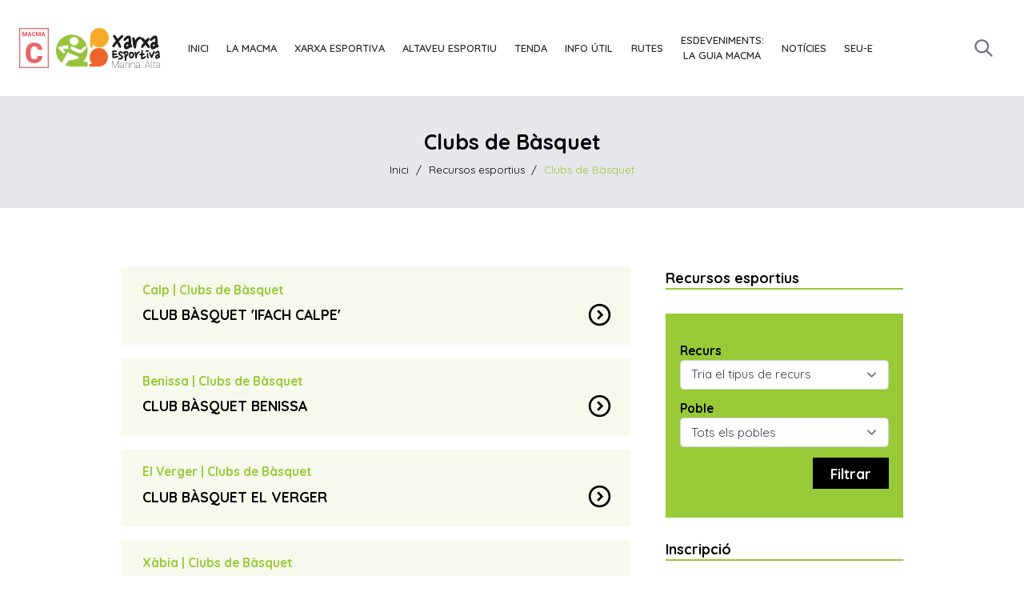

--- FILE ---
content_type: text/html; charset=UTF-8
request_url: https://www.macma.org/esports/recursos/esports/clubs-de-basquet
body_size: 10325
content:
<!doctype html>

<html lang="ca">
<head>
  <meta charset="utf-8">
  <meta name="viewport" content="width=device-width, initial-scale=1">

  
  <link rel="apple-touch-icon" sizes="180x180" href="https://www.macma.org/img/icons/esports/apple-touch-icon.png">
  <link rel="icon" type="image/png" sizes="96x96" href="https://www.macma.org/img/icons/esports/favicon-96x96.png">
  <link rel="icon" type="image/png" sizes="32x32" href="https://www.macma.org/img/icons/esports/favicon-32x32.png">
  <link rel="icon" type="image/png" sizes="16x16" href="https://www.macma.org/img/icons/esports/favicon-16x16.png">
  <link rel="manifest" href="https://www.macma.org/img/icons/esports/site.webmanifest">
  <link rel="shortcut icon" href="https://www.macma.org/img/icons/esports/favicon.ico">

  <link rel="preconnect" href="https://fonts.googleapis.com">
  <link rel="preconnect" href="https://fonts.gstatic.com" crossorigin>
  <link href="https://fonts.googleapis.com/css2?family=Roboto:wght@100;300;400;500;700&display=swap" rel="stylesheet">
  
  <link href="https://fonts.googleapis.com/css2?family=Poppins:ital,wght@0,100;0,200;0,300;0,400;0,500;0,600;0,700;0,800;0,900;1,100;1,200;1,300;1,400;1,500;1,600;1,700;1,800;1,900&display=swap" rel="stylesheet">
  <link href="https://fonts.googleapis.com/css2?family=Material+Icons+Outlined" rel="stylesheet">
  <link rel="stylesheet" href="https://fonts.googleapis.com/css2?family=Material+Symbols+Outlined:opsz,wght,FILL,GRAD@48,400,0,0" />
  <link href="https://fonts.googleapis.com/css2?family=Quicksand:wght@300;400;500;600;700&display=swap" rel="stylesheet">
  <link href="https://fonts.googleapis.com/css2?family=Arima+Madurai:wght@400;900&display=swap" rel="stylesheet">
  <link rel="stylesheet" href="https://www.macma.org/css/animate/animate.css">
  <link rel="stylesheet" href="https://www.macma.org/fonts/fonts.css">
  <link href="https://www.macma.org/css/content-styles.css?V=1" rel="stylesheet">
  <link href="https://www.macma.org/css/app.css?V=23" rel="stylesheet">
  <script src="https://www.macma.org/js/app.js?V=4" defer></script>
  <script src="https://cdnjs.cloudflare.com/ajax/libs/gsap/3.10.4/gsap.min.js"></script>
  <script src="https://cdnjs.cloudflare.com/ajax/libs/gsap/3.10.4/ScrollTrigger.min.js"></script>
  <style >[wire\:loading], [wire\:loading\.delay], [wire\:loading\.inline-block], [wire\:loading\.inline], [wire\:loading\.block], [wire\:loading\.flex], [wire\:loading\.table], [wire\:loading\.grid], [wire\:loading\.inline-flex] {display: none;}[wire\:loading\.delay\.shortest], [wire\:loading\.delay\.shorter], [wire\:loading\.delay\.short], [wire\:loading\.delay\.long], [wire\:loading\.delay\.longer], [wire\:loading\.delay\.longest] {display:none;}[wire\:offline] {display: none;}[wire\:dirty]:not(textarea):not(input):not(select) {display: none;}input:-webkit-autofill, select:-webkit-autofill, textarea:-webkit-autofill {animation-duration: 50000s;animation-name: livewireautofill;}@keyframes livewireautofill { from {} }</style>
  </head>

<body class="esports">
    <!-- Navbar goes here -->
		<nav class="bg-white topnav "> 
			<div class="max-w-6xl mx-auto px-4 py-4">
                				<div class="flex justify-between">
					<div class="flex flex-col items-end justify-start">
                                                <div class="flex space-x-3">
                            <div class="flex items-center justify-start py-4 pr-2" style="width: 230px;">
                                <!-- Website Logo -->
                                <a href="https://www.macma.org">
                                    <img src="https://www.macma.org/img/common/logo_macma.svg" alt="MACMA" class="mr-2" style="height: 50px;">
                                </a>
                                <a href="https://www.macma.org/esports">
                                    <img src="https://www.macma.org/img/esports/logo.svg" alt="Xarxa Esportiva" class="" style="height: 50px;">
                                </a>
                            </div>
                            <!-- Primary Navbar items -->
                            <div class="hidden lg:flex items-center justify-between w-full gap-2">
                                                                                                            <a href="https://www.macma.org/esports" class="text-center py-4 px-2 font-semibold hover:text-esports transition duration-500"  >Inici</a>
                                                                                                                                                <div class="dropdown flex">
                                            <a href="https://www.macma.org/esports/la-mancomunitat" class="text-center py-4 px-2 font-semibold hover:text-esports transition duration-500"  >La MACMA</a>
                                            
                                            <ul class="dropdown-menu absolute hidden pt-1 z-50">
                                                                                        <li class=""><a class="bg-white py-2 px-4 block whitespace-no-wrap font-semibold hover:text-esports transition duration-500" href="https://www.macma.org/esports/la-mancomunitat"  >La Mancomunitat</a></li>
                                                                                        <li class=""><a class="bg-white py-2 px-4 block whitespace-no-wrap font-semibold hover:text-esports transition duration-500" href="/cultura"  target="_blank"  >Àrea de Cultura</a></li>
                                                                                        <li class=""><a class="bg-white py-2 px-4 block whitespace-no-wrap font-semibold hover:text-esports transition duration-500" href="/joventut"  target="_blank"  >Àrea de Joventut</a></li>
                                                                                        <li class=""><a class="bg-white py-2 px-4 block whitespace-no-wrap font-semibold hover:text-esports transition duration-500" href="/esports"  target="_blank"  >Àrea d'Esports</a></li>
                                                                                        <li class=""><a class="bg-white py-2 px-4 block whitespace-no-wrap font-semibold hover:text-esports transition duration-500" href="/turisme"  target="_blank"  >Àrea de Turisme i Patrimoni</a></li>
                                                                                        <li class=""><a class="bg-white py-2 px-4 block whitespace-no-wrap font-semibold hover:text-esports transition duration-500" href="https://www.macma.org/esports/la-macma-al-teu-poble"  >La MACMA al teu poble</a></li>
                                                                                        </ul>
                                        </div>
                                                                                                                                                <a href="https://www.macma.org/esports/la-xarxa-esportiva-de-la-marina-alta" class="text-center py-4 px-2 font-semibold hover:text-esports transition duration-500"  >Xarxa Esportiva</a>
                                                                                                                                                <a href="https://www.macma.org/esports/altaveu-esportiu" class="text-center py-4 px-2 font-semibold hover:text-esports transition duration-500"  >Altaveu Esportiu</a>
                                                                                                                                                <a href="https://www.macma.org/esports/tenda" class="text-center py-4 px-2 font-semibold hover:text-esports transition duration-500"  >TENDA</a>
                                                                                                                                                <div class="dropdown flex">
                                            <a href="#" class="text-center py-4 px-2 font-semibold hover:text-esports transition duration-500"  >INFO ÚTIL</a>
                                            
                                            <ul class="dropdown-menu absolute hidden pt-1 z-50">
                                                                                        <li class=""><a class="bg-white py-2 px-4 block whitespace-no-wrap font-semibold hover:text-esports transition duration-500" href="https://www.macma.org/esports/events/lliga-comarcal-escolar"  >Lliga Comarcal Escolar</a></li>
                                                                                        <li class=""><a class="bg-white py-2 px-4 block whitespace-no-wrap font-semibold hover:text-esports transition duration-500" href="https://www.macma.org/esports/jornades-esportives-escolars"  >Jornades Esportives Escolars</a></li>
                                                                                        <li class=""><a class="bg-white py-2 px-4 block whitespace-no-wrap font-semibold hover:text-esports transition duration-500" href="https://www.macma.org/esports/esdeveniments-esportius"  >Esdeveniments Esportius</a></li>
                                                                                        <li class=""><a class="bg-white py-2 px-4 block whitespace-no-wrap font-semibold hover:text-esports transition duration-500" href="https://www.macma.org/esports/competicions-comarcals-dadults"  >Competicions Comarcals d’Adults</a></li>
                                                                                        <li class=""><a class="bg-white py-2 px-4 block whitespace-no-wrap font-semibold hover:text-esports transition duration-500" href="https://www.macma.org/esports/cataleg-enformat"  >Catàleg Enforma’t</a></li>
                                                                                        <li class=""><a class="bg-white py-2 px-4 block whitespace-no-wrap font-semibold hover:text-esports transition duration-500" href="https://www.macma.org/esports/guia-dhabits-saludables"  >Guia d’Hàbits Saludables</a></li>
                                                                                        <li class=""><a class="bg-white py-2 px-4 block whitespace-no-wrap font-semibold hover:text-esports transition duration-500" href="https://www.macma.org/esports/recursos-esportius"  >Recursos Esportius</a></li>
                                                                                        <li class=""><a class="bg-white py-2 px-4 block whitespace-no-wrap font-semibold hover:text-esports transition duration-500" href="https://www.macma.org/esports/infraestructures-esportives"  >Infraestructures Esportives</a></li>
                                                                                        </ul>
                                        </div>
                                                                                                                                                <a href="https://macma.org/turisme" class="text-center py-4 px-2 font-semibold hover:text-esports transition duration-500"  target="_blank"  >RUTES</a>
                                                                                                                                                <div class="dropdown flex">
                                            <a href="https://www.macma.org/esports/guia-macma" class="text-center py-4 px-2 font-semibold hover:text-esports transition duration-500"  >Esdeveniments:<br/> La Guia MACMA</a>
                                            
                                            <ul class="dropdown-menu absolute hidden pt-1 z-50">
                                                                                        <li class=""><a class="bg-white py-2 px-4 block whitespace-no-wrap font-semibold hover:text-esports transition duration-500" href="https://www.macma.org/esports/guia-macma"  >Agenda mensual</a></li>
                                                                                        <li class=""><a class="bg-white py-2 px-4 block whitespace-no-wrap font-semibold hover:text-esports transition duration-500" href="https://www.macma.org/cultura/guia/20262"  target="_blank"  >Agenda descarregable</a></li>
                                                                                        </ul>
                                        </div>
                                                                                                                                                <a href="https://www.macma.org/esports/actualitat" class="text-center py-4 px-2 font-semibold hover:text-esports transition duration-500"  >Notícies</a>
                                                                                                                                                <a href="http://macma.sedeelectronica.es" class="text-center py-4 px-2 font-semibold hover:text-esports transition duration-500"  >Seu-E</a>
                                                                                                </div>
                        </div>
                    </div>
					<!-- Search -->
					<div class="flex flex-grow justify-end items-center space-x-3 ">
                                                 

                        <div x-data="{'showModal': false,}">
                            <div class="p-3 flex justify-center gap-4">
                                <button @click="showModal = !showModal" class="text-gray-500 ">
                                    <svg xmlns="http://www.w3.org/2000/svg" class="h-6 w-6" fill="none" viewBox="0 0 24 24" stroke="currentColor">
                                        <path stroke-linecap="round" stroke-linejoin="round" stroke-width="2" d="M21 21l-6-6m2-5a7 7 0 11-14 0 7 7 0 0114 0z" />
                                    </svg>
                                </button>
                            </div>
                            <!-- Modal Background -->
                            <div x-show="showModal"  style="display: none;" class="fixed text-black flex items-center justify-center overflow-auto z-50 bg-black bg-opacity-80 left-0 right-0 top-0 bottom-0" x-transition:enter="transition ease duration-300" x-transition:enter-start="opacity-0" x-transition:enter-end="opacity-100" x-transition:leave="transition ease duration-300" x-transition:leave-start="opacity-100" x-transition:leave-end="opacity-0">
                                <!-- Modal -->
                                <div x-show="showModal" style="display: none;" class="w-10/12 bg-white shadow-2xl p-6 pt-3  mx-0" @click.away="showModal = false" x-transition:enter="transition ease duration-100 transform" x-transition:enter-start="opacity-0 scale-90 translate-y-1" x-transition:enter-end="opacity-100 scale-100 translate-y-0" x-transition:leave="transition ease duration-100 transform" x-transition:leave-start="opacity-100 scale-100 translate-y-0" x-transition:leave-end="opacity-0 scale-90 translate-y-1">
                                    <!-- Title -->
                                    <div class="flex items-top justify-between gap-4 mb-3">
                                        <span class="font-bold block text-xl">Buscar</span>
                                        <button @click="showModal = !showModal" class="">
                                            <svg xmlns="http://www.w3.org/2000/svg" class="h-6" fill="none" viewBox="0 0 24 24" stroke="currentColor">
                                                <path stroke-linecap="round" stroke-linejoin="round" stroke-width="2" d="M6 18L18 6M6 6l12 12" />
                                            </svg>
                                        </button>
                                    </div>
                                    <!-- Body -->
                                    <div class="flex items-center justify-between gap-4 my-4 w-full">
                                        <form action="https://www.macma.org/esports/search" method="post" class="w-full">
                                            <input type="hidden" name="_token" value="0ilju5aIrukmbYzLoQBDVoIrpoKJndIetIWlNlIS">                                            <div class="grid grid-cols-12 gap-2 w-full ">
                                                <div class="col-span-12">
                                                    <div class="col-span-12 flex justify-center items-center gap-6">
                                                        <div class="flex justify-center items-center w-full">
                                                            <input type="text" class="form-input border-esports w-full" id="search_text" name="search" />
                                                        </div>
                                                    </div>
                                                </div>
                                            </div>
                                        </form>
                                    </div>
                                </div>
                        </div>
					</div>

					<!-- Mobile menu button -->
					<div class="lg:hidden flex items-center" x-data="{ open: false }">
			            <button class="text-esports w-10 h-10 relative focus:outline-none bg-white mobile-menu-button" @click="open = !open">
			                <span class="sr-only">Open main menu</span>
			                <div class="block w-10 absolute left-1/2 top-1/2   transform  -translate-x-1/2 -translate-y-1/2">
			                    <span aria-hidden="true" class="block absolute h-0.5 w-10 bg-current transform transition duration-500 ease-in-out" :class="{'rotate-45': open,' -translate-y-2.5': !open }"></span>
			                    <span aria-hidden="true" class="block absolute  h-0.5 w-10 bg-current   transform transition duration-500 ease-in-out" :class="{'opacity-0': open } "></span>
			                    <span aria-hidden="true" class="block absolute  h-0.5 w-10 bg-current transform  transition duration-500 ease-in-out" :class="{'-rotate-45': open, ' translate-y-2.5': !open}"></span>
			                </div>
			            </button>
					</div>
				</div>

			</div>
			<!-- mobile menu -->
			<div class="mobile-hidden mobile-menu lg:hidden transition duration-1000">
				<ul class="">
									<li><a class="border-b-2 block text-sm px-2 py-4 font-black hover:text-esports transition duration-500" href="https://www.macma.org/esports" >Inici</a></li>
														<li><a class="border-b-2 block text-sm px-2 py-4 font-black hover:text-esports transition duration-500" href="https://www.macma.org/esports/la-mancomunitat" >La MACMA</a></li>
										    <ul class="border-b-2 ">
						    						      <li class=""><a class="bg-white py-2 px-4 block whitespace-no-wrap font-semibold hover:text-esports transition duration-500" href="https://www.macma.org/esports/la-mancomunitat" >La Mancomunitat</a></li>
						    						      <li class=""><a class="bg-white py-2 px-4 block whitespace-no-wrap font-semibold hover:text-esports transition duration-500" href="/cultura" target="_blank">Àrea de Cultura</a></li>
						    						      <li class=""><a class="bg-white py-2 px-4 block whitespace-no-wrap font-semibold hover:text-esports transition duration-500" href="/joventut" target="_blank">Àrea de Joventut</a></li>
						    						      <li class=""><a class="bg-white py-2 px-4 block whitespace-no-wrap font-semibold hover:text-esports transition duration-500" href="/esports" target="_blank">Àrea d&#039;Esports</a></li>
						    						      <li class=""><a class="bg-white py-2 px-4 block whitespace-no-wrap font-semibold hover:text-esports transition duration-500" href="/turisme" target="_blank">Àrea de Turisme i Patrimoni</a></li>
						    						      <li class=""><a class="bg-white py-2 px-4 block whitespace-no-wrap font-semibold hover:text-esports transition duration-500" href="https://www.macma.org/esports/la-macma-al-teu-poble" >La MACMA al teu poble</a></li>
						    					    </ul>
														<li><a class="border-b-2 block text-sm px-2 py-4 font-black hover:text-esports transition duration-500" href="https://www.macma.org/esports/la-xarxa-esportiva-de-la-marina-alta" >Xarxa Esportiva</a></li>
														<li><a class="border-b-2 block text-sm px-2 py-4 font-black hover:text-esports transition duration-500" href="https://www.macma.org/esports/altaveu-esportiu" >Altaveu Esportiu</a></li>
														<li><a class="border-b-2 block text-sm px-2 py-4 font-black hover:text-esports transition duration-500" href="https://www.macma.org/esports/tenda" >TENDA</a></li>
														<li><a class="border-b-2 block text-sm px-2 py-4 font-black hover:text-esports transition duration-500" href="#" >INFO ÚTIL</a></li>
										    <ul class="border-b-2 ">
						    						      <li class=""><a class="bg-white py-2 px-4 block whitespace-no-wrap font-semibold hover:text-esports transition duration-500" href="https://www.macma.org/esports/events/lliga-comarcal-escolar" >Lliga Comarcal Escolar</a></li>
						    						      <li class=""><a class="bg-white py-2 px-4 block whitespace-no-wrap font-semibold hover:text-esports transition duration-500" href="https://www.macma.org/esports/jornades-esportives-escolars" >Jornades Esportives Escolars</a></li>
						    						      <li class=""><a class="bg-white py-2 px-4 block whitespace-no-wrap font-semibold hover:text-esports transition duration-500" href="https://www.macma.org/esports/esdeveniments-esportius" >Esdeveniments Esportius</a></li>
						    						      <li class=""><a class="bg-white py-2 px-4 block whitespace-no-wrap font-semibold hover:text-esports transition duration-500" href="https://www.macma.org/esports/competicions-comarcals-dadults" >Competicions Comarcals d’Adults</a></li>
						    						      <li class=""><a class="bg-white py-2 px-4 block whitespace-no-wrap font-semibold hover:text-esports transition duration-500" href="https://www.macma.org/esports/cataleg-enformat" >Catàleg Enforma’t</a></li>
						    						      <li class=""><a class="bg-white py-2 px-4 block whitespace-no-wrap font-semibold hover:text-esports transition duration-500" href="https://www.macma.org/esports/guia-dhabits-saludables" >Guia d’Hàbits Saludables</a></li>
						    						      <li class=""><a class="bg-white py-2 px-4 block whitespace-no-wrap font-semibold hover:text-esports transition duration-500" href="https://www.macma.org/esports/recursos-esportius" >Recursos Esportius</a></li>
						    						      <li class=""><a class="bg-white py-2 px-4 block whitespace-no-wrap font-semibold hover:text-esports transition duration-500" href="https://www.macma.org/esports/infraestructures-esportives" >Infraestructures Esportives</a></li>
						    					    </ul>
														<li><a class="border-b-2 block text-sm px-2 py-4 font-black hover:text-esports transition duration-500" href="https://macma.org/turisme" target="_blank">RUTES</a></li>
														<li><a class="border-b-2 block text-sm px-2 py-4 font-black hover:text-esports transition duration-500" href="https://www.macma.org/esports/guia-macma" >Esdeveniments: La Guia MACMA</a></li>
										    <ul class="border-b-2 ">
						    						      <li class=""><a class="bg-white py-2 px-4 block whitespace-no-wrap font-semibold hover:text-esports transition duration-500" href="https://www.macma.org/esports/guia-macma" >Agenda mensual</a></li>
						    						      <li class=""><a class="bg-white py-2 px-4 block whitespace-no-wrap font-semibold hover:text-esports transition duration-500" href="https://www.macma.org/cultura/guia/20262" target="_blank">Agenda descarregable</a></li>
						    					    </ul>
														<li><a class="border-b-2 block text-sm px-2 py-4 font-black hover:text-esports transition duration-500" href="https://www.macma.org/esports/actualitat" >Notícies</a></li>
														<li><a class="border-b-2 block text-sm px-2 py-4 font-black hover:text-esports transition duration-500" href="http://macma.sedeelectronica.es" >Seu-E</a></li>
													</ul>
			</div>
			<script>
				const btn = document.querySelector("button.mobile-menu-button");
				const menu = document.querySelector(".mobile-menu");

				btn.addEventListener("click", () => {
					menu.classList.toggle("mobile-hidden");
				});
			</script>
		</nav>

		<button onclick="topFunction()" class="bg-esports" id="BtnTop" title="public_menu.toTop"><svg xmlns="http://www.w3.org/2000/svg" class="h-6 w-6" fill="none" viewBox="0 0 24 24" stroke="currentColor">
  <path stroke-linecap="round" stroke-linejoin="round" stroke-width="2" d="M5 15l7-7 7 7" />
</svg></button>
    <div class="w-full bg-gray-200 flex flex-col items-center justify-center px-10 pt-9 pb-7 min-h-full text-center mb-10">
	<div>
			<h1 class="text-2xl">Clubs de Bàsquet</h1>
		</div>
	<div>
                                    <nav class="container mx-auto">
        <ol class="p-2 rounded flex flex-wrap justify-center text-xs text-esports">
            
                                    <li>
                        <a href="https://www.macma.org/esports" class="text-black hover:text-esports">
                            Inici
                        </a>
                    </li>
                
                                    <li class="text-black px-2">
                        /
                    </li>
                
            
                                    <li>
                        <a href="https://www.macma.org/esports/recursos-esportius" class="text-black hover:text-esports">
                            Recursos esportius
                        </a>
                    </li>
                
                                    <li class="text-black px-2">
                        /
                    </li>
                
            
                                    <li>
                        Clubs de Bàsquet
                    </li>
                
                
                    </ol>
    </nav>

                    	</div>
</div>
    <div class="w-11/12 2xl:w-3/5 mx-auto">
      <div class="md:w-5/6 mx-auto">
    	<div style="height: 30px;"></div>
    <div class="grid grid-cols-1 md:grid-cols-3 gap-10">
        <div id="col-1" class="md:col-span-2">
            <div wire:id="4m4MKm4T3t47sKPgi93M" wire:initial-data="{&quot;fingerprint&quot;:{&quot;id&quot;:&quot;4m4MKm4T3t47sKPgi93M&quot;,&quot;name&quot;:&quot;public.recursos&quot;,&quot;locale&quot;:&quot;ca&quot;,&quot;path&quot;:&quot;esports\/recursos\/esports\/clubs-de-basquet&quot;,&quot;method&quot;:&quot;GET&quot;,&quot;v&quot;:&quot;acj&quot;},&quot;effects&quot;:{&quot;listeners&quot;:[]},&quot;serverMemo&quot;:{&quot;children&quot;:[],&quot;errors&quot;:[],&quot;htmlHash&quot;:&quot;097f7cef&quot;,&quot;data&quot;:{&quot;categoria&quot;:[],&quot;poble&quot;:null,&quot;area&quot;:[],&quot;subcats&quot;:{&quot;clubs-de-basquet&quot;:{&quot;title&quot;:&quot;Clubs de B\u00e0squet&quot;,&quot;active&quot;:&quot;off&quot;}},&quot;alloff&quot;:true},&quot;dataMeta&quot;:{&quot;models&quot;:{&quot;categoria&quot;:{&quot;class&quot;:&quot;App\\Models\\Categoriarecurso&quot;,&quot;id&quot;:13,&quot;relations&quot;:[&quot;subcategorias&quot;,&quot;recursos&quot;],&quot;connection&quot;:&quot;mysql&quot;},&quot;area&quot;:{&quot;class&quot;:&quot;App\\Models\\Area&quot;,&quot;id&quot;:2,&quot;relations&quot;:[],&quot;connection&quot;:&quot;mysql&quot;}}},&quot;checksum&quot;:&quot;b8505afd4b2533c9770b2e6ac4f253bb3b043d763975cf40e656fb274fb163dd&quot;}}" x-data="{ selected: null }" >
                <div class="mb-4">
    <div class="flex gap-5 pt-4 pb-3 pl-6 pr-5 bg-esports-clar">
        <div class="flex-grow">
            <div class="cursor-pointer" @click="selected !== 465 ? selected = 465 : selected = null">
                <h5 class="font-bold text-sm text-esports">
                                        <span class="flex-grow">Calp</span> | <span class="">Clubs de Bàsquet</span>
                                    </h5>
                <h6 class="font-bold text-base flex items-center gap-2">
                    <span class="flex-grow">CLUB BÀSQUET &#039;IFACH CALPE&#039;</span>
                    <span :class="{ 'transform -rotate-90': selected != 465 }" class="transition-transform ease-in duration-300 material-icons-outlined text-sm text-3xl flex-shrink-0">expand_circle_down</span>
                </h6>
            </div>
            <div class="relative overflow-hidden transition-all max-h-0 duration-700 pt-1" style="" x-ref="container465" x-bind:style="selected == 465 ? 'max-height: ' + $refs.container465.scrollHeight + 'px' : ''">

            <div class="text-sm mb-4">
                    <ul class="mb-3">
                        
                                                <li class="mb-1 flex gap-2 items-center">
                            <span class="material-icons-outlined text-sm text-esports">contact_page</span>
                            <span>Juan José Martínez</span>
                        </li>
                                                                        <li class="mb-1 flex gap-2 items-center">
                                                                <span class="material-icons-outlined text-sm text-esports">phone_iphone</span>
                                                                <a href="tel:615 134 466" class="flex items-center">
                                    615 134 466
                                </a>
                        </li>
                                                                        <li class="mb-1 flex gap-2 items-center">
                            <span class="material-icons-outlined text-sm text-esports">email</span>
                            <a href="mailto:basketcalpe@gmail.com" class="flex items-center">
                                basketcalpe@gmail.com
                            </a>
                        </li>
                                                                        <li class="mb-1 flex gap-2 items-center break-all">
                            <span class="material-icons-outlined text-sm text-esports">travel_explore</span>
                            <a href="http://www.cbifachcalpe.com/" target="_blank" class="flex items-center link-esports">
                            Més informació
                            </a>
                        </li>
                                            </ul>
                    <div class="ck-content ck-content-esports mb-3"> </div>
                                        <div class="flex items-center justify-start gap-2">
                                                <a target="_blank" href="https://www.facebook.com/baloncesto.calpe/"><img class="w-6" src="https://www.macma.org/img/social/facebook.svg" /></a>
                                                <a target="_blank" href="https://twitter.com/basketcalpe"><img class="w-6" src="https://www.macma.org/img/social/twitter.svg" /></a>
                                                <a target="_blank" href="https://www.youtube.com/user/BalocestoCalpe"><img class="w-6" src="https://www.macma.org/img/social/youtube.svg" /></a>
                                            </div>
                                    </div>
            </div>
        </div>
    </div>
</div>
            <div class="mb-4">
    <div class="flex gap-5 pt-4 pb-3 pl-6 pr-5 bg-esports-clar">
        <div class="flex-grow">
            <div class="cursor-pointer" @click="selected !== 467 ? selected = 467 : selected = null">
                <h5 class="font-bold text-sm text-esports">
                                        <span class="flex-grow">Benissa</span> | <span class="">Clubs de Bàsquet</span>
                                    </h5>
                <h6 class="font-bold text-base flex items-center gap-2">
                    <span class="flex-grow">CLUB BÀSQUET BENISSA</span>
                    <span :class="{ 'transform -rotate-90': selected != 467 }" class="transition-transform ease-in duration-300 material-icons-outlined text-sm text-3xl flex-shrink-0">expand_circle_down</span>
                </h6>
            </div>
            <div class="relative overflow-hidden transition-all max-h-0 duration-700 pt-1" style="" x-ref="container467" x-bind:style="selected == 467 ? 'max-height: ' + $refs.container467.scrollHeight + 'px' : ''">

            <div class="text-sm mb-4">
                    <ul class="mb-3">
                        
                                                <li class="mb-1 flex gap-2 items-center">
                            <span class="material-icons-outlined text-sm text-esports">contact_page</span>
                            <span>Borja Ivars</span>
                        </li>
                                                                                                <li class="mb-1 flex gap-2 items-center">
                            <span class="material-icons-outlined text-sm text-esports">email</span>
                            <a href="mailto:basquetbenissa@gmail.com" class="flex items-center">
                                basquetbenissa@gmail.com
                            </a>
                        </li>
                                                                    </ul>
                    <div class="ck-content ck-content-esports mb-3"> </div>
                                        <div class="flex items-center justify-start gap-2">
                                                <a target="_blank" href="https://www.facebook.com/basquetbenissa/"><img class="w-6" src="https://www.macma.org/img/social/facebook.svg" /></a>
                                                <a target="_blank" href="https://www.instagram.com/basquetbenissa/"><img class="w-6" src="https://www.macma.org/img/social/instagram.svg" /></a>
                                            </div>
                                    </div>
            </div>
        </div>
    </div>
</div>
            <div class="mb-4">
    <div class="flex gap-5 pt-4 pb-3 pl-6 pr-5 bg-esports-clar">
        <div class="flex-grow">
            <div class="cursor-pointer" @click="selected !== 468 ? selected = 468 : selected = null">
                <h5 class="font-bold text-sm text-esports">
                                        <span class="flex-grow">El Verger</span> | <span class="">Clubs de Bàsquet</span>
                                    </h5>
                <h6 class="font-bold text-base flex items-center gap-2">
                    <span class="flex-grow">CLUB BÀSQUET EL VERGER</span>
                    <span :class="{ 'transform -rotate-90': selected != 468 }" class="transition-transform ease-in duration-300 material-icons-outlined text-sm text-3xl flex-shrink-0">expand_circle_down</span>
                </h6>
            </div>
            <div class="relative overflow-hidden transition-all max-h-0 duration-700 pt-1" style="" x-ref="container468" x-bind:style="selected == 468 ? 'max-height: ' + $refs.container468.scrollHeight + 'px' : ''">

            <div class="text-sm mb-4">
                    <ul class="mb-3">
                        
                                                <li class="mb-1 flex gap-2 items-center">
                            <span class="material-icons-outlined text-sm text-esports">contact_page</span>
                            <span>Núria Pino Ballester</span>
                        </li>
                                                                                                <li class="mb-1 flex gap-2 items-center">
                            <span class="material-icons-outlined text-sm text-esports">email</span>
                            <a href="mailto:informacio@elverger.es" class="flex items-center">
                                informacio@elverger.es
                            </a>
                        </li>
                                                <li class="mb-1 flex gap-2 items-center">
                            <span class="material-icons-outlined text-sm text-esports">email</span>
                            <a href="mailto:miguel@elverger.es" class="flex items-center">
                                miguel@elverger.es
                            </a>
                        </li>
                                                                        <li class="mb-1 flex gap-2 items-center break-all">
                            <span class="material-icons-outlined text-sm text-esports">travel_explore</span>
                            <a href="http://www.elverger.es/" target="_blank" class="flex items-center link-esports">
                            Més informació
                            </a>
                        </li>
                                            </ul>
                    <div class="ck-content ck-content-esports mb-3"> </div>
                                        <div class="flex items-center justify-start gap-2">
                                                <a target="_blank" href="https://www.facebook.com/EEMelverger/"><img class="w-6" src="https://www.macma.org/img/social/facebook.svg" /></a>
                                            </div>
                                    </div>
            </div>
        </div>
    </div>
</div>
            <div class="mb-4">
    <div class="flex gap-5 pt-4 pb-3 pl-6 pr-5 bg-esports-clar">
        <div class="flex-grow">
            <div class="cursor-pointer" @click="selected !== 470 ? selected = 470 : selected = null">
                <h5 class="font-bold text-sm text-esports">
                                        <span class="flex-grow">Xàbia</span> | <span class="">Clubs de Bàsquet</span>
                                    </h5>
                <h6 class="font-bold text-base flex items-center gap-2">
                    <span class="flex-grow">CLUB BÀSQUET JOVENTUT XÀBIA</span>
                    <span :class="{ 'transform -rotate-90': selected != 470 }" class="transition-transform ease-in duration-300 material-icons-outlined text-sm text-3xl flex-shrink-0">expand_circle_down</span>
                </h6>
            </div>
            <div class="relative overflow-hidden transition-all max-h-0 duration-700 pt-1" style="" x-ref="container470" x-bind:style="selected == 470 ? 'max-height: ' + $refs.container470.scrollHeight + 'px' : ''">

            <div class="text-sm mb-4">
                    <ul class="mb-3">
                        
                                                <li class="mb-1 flex gap-2 items-center">
                            <span class="material-icons-outlined text-sm text-esports">contact_page</span>
                            <span>Oscar Mayordomo</span>
                        </li>
                                                                                                <li class="mb-1 flex gap-2 items-center">
                            <span class="material-icons-outlined text-sm text-esports">email</span>
                            <a href="mailto:info@joventutxabia.org" class="flex items-center">
                                info@joventutxabia.org
                            </a>
                        </li>
                                                                        <li class="mb-1 flex gap-2 items-center break-all">
                            <span class="material-icons-outlined text-sm text-esports">travel_explore</span>
                            <a href="http://www.joventutxabia.org/" target="_blank" class="flex items-center link-esports">
                            Més informació
                            </a>
                        </li>
                                            </ul>
                    <div class="ck-content ck-content-esports mb-3"> </div>
                                        <div class="flex items-center justify-start gap-2">
                                                <a target="_blank" href="https://www.facebook.com/cbjoventutxabia/"><img class="w-6" src="https://www.macma.org/img/social/facebook.svg" /></a>
                                                <a target="_blank" href="https://twitter.com/joventutxabia"><img class="w-6" src="https://www.macma.org/img/social/twitter.svg" /></a>
                                            </div>
                                    </div>
            </div>
        </div>
    </div>
</div>
            <div class="mb-4">
    <div class="flex gap-5 pt-4 pb-3 pl-6 pr-5 bg-esports-clar">
        <div class="flex-grow">
            <div class="cursor-pointer" @click="selected !== 472 ? selected = 472 : selected = null">
                <h5 class="font-bold text-sm text-esports">
                                        <span class="flex-grow">Ondara</span> | <span class="">Clubs de Bàsquet</span>
                                    </h5>
                <h6 class="font-bold text-base flex items-center gap-2">
                    <span class="flex-grow">CLUB BÀSQUET ONDARA</span>
                    <span :class="{ 'transform -rotate-90': selected != 472 }" class="transition-transform ease-in duration-300 material-icons-outlined text-sm text-3xl flex-shrink-0">expand_circle_down</span>
                </h6>
            </div>
            <div class="relative overflow-hidden transition-all max-h-0 duration-700 pt-1" style="" x-ref="container472" x-bind:style="selected == 472 ? 'max-height: ' + $refs.container472.scrollHeight + 'px' : ''">

            <div class="text-sm mb-4">
                    <ul class="mb-3">
                        
                                                <li class="mb-1 flex gap-2 items-center">
                            <span class="material-icons-outlined text-sm text-esports">contact_page</span>
                            <span>President</span>
                        </li>
                                                                                                <li class="mb-1 flex gap-2 items-center">
                            <span class="material-icons-outlined text-sm text-esports">email</span>
                            <a href="mailto:clubbasquetondara@gmail.com" class="flex items-center">
                                clubbasquetondara@gmail.com
                            </a>
                        </li>
                                                                        <li class="mb-1 flex gap-2 items-center break-all">
                            <span class="material-icons-outlined text-sm text-esports">travel_explore</span>
                            <a href="https://clubbasquetondara.wixsite.com/club/inici" target="_blank" class="flex items-center link-esports">
                            Més informació
                            </a>
                        </li>
                                            </ul>
                    <div class="ck-content ck-content-esports mb-3"> </div>
                                        <div class="flex items-center justify-start gap-2">
                                                <a target="_blank" href="https://www.facebook.com/clubbasquetondara/"><img class="w-6" src="https://www.macma.org/img/social/facebook.svg" /></a>
                                            </div>
                                    </div>
            </div>
        </div>
    </div>
</div>
            <div class="mb-4">
    <div class="flex gap-5 pt-4 pb-3 pl-6 pr-5 bg-esports-clar">
        <div class="flex-grow">
            <div class="cursor-pointer" @click="selected !== 475 ? selected = 475 : selected = null">
                <h5 class="font-bold text-sm text-esports">
                                        <span class="flex-grow">Pedreguer</span> | <span class="">Clubs de Bàsquet</span>
                                    </h5>
                <h6 class="font-bold text-base flex items-center gap-2">
                    <span class="flex-grow">CLUB BÀSQUET PEDREGUER</span>
                    <span :class="{ 'transform -rotate-90': selected != 475 }" class="transition-transform ease-in duration-300 material-icons-outlined text-sm text-3xl flex-shrink-0">expand_circle_down</span>
                </h6>
            </div>
            <div class="relative overflow-hidden transition-all max-h-0 duration-700 pt-1" style="" x-ref="container475" x-bind:style="selected == 475 ? 'max-height: ' + $refs.container475.scrollHeight + 'px' : ''">

            <div class="text-sm mb-4">
                    <ul class="mb-3">
                        
                                                <li class="mb-1 flex gap-2 items-center">
                            <span class="material-icons-outlined text-sm text-esports">contact_page</span>
                            <span>Jairo Roselló</span>
                        </li>
                                                                                                <li class="mb-1 flex gap-2 items-center">
                            <span class="material-icons-outlined text-sm text-esports">email</span>
                            <a href="mailto:cbpedreguer@gmail.com" class="flex items-center">
                                cbpedreguer@gmail.com
                            </a>
                        </li>
                                                                        <li class="mb-1 flex gap-2 items-center break-all">
                            <span class="material-icons-outlined text-sm text-esports">travel_explore</span>
                            <a href="https://cbpedreguer.com/" target="_blank" class="flex items-center link-esports">
                            Més informació
                            </a>
                        </li>
                                            </ul>
                    <div class="ck-content ck-content-esports mb-3"> </div>
                                        <div class="flex items-center justify-start gap-2">
                                                <a target="_blank" href="https://www.facebook.com/cbpedreguer/"><img class="w-6" src="https://www.macma.org/img/social/facebook.svg" /></a>
                                                <a target="_blank" href="https://www.instagram.com/cbpedreguer/"><img class="w-6" src="https://www.macma.org/img/social/instagram.svg" /></a>
                                            </div>
                                    </div>
            </div>
        </div>
    </div>
</div>
            <div class="mb-4">
    <div class="flex gap-5 pt-4 pb-3 pl-6 pr-5 bg-esports-clar">
        <div class="flex-grow">
            <div class="cursor-pointer" @click="selected !== 477 ? selected = 477 : selected = null">
                <h5 class="font-bold text-sm text-esports">
                                        <span class="flex-grow">Pego</span> | <span class="">Clubs de Bàsquet</span>
                                    </h5>
                <h6 class="font-bold text-base flex items-center gap-2">
                    <span class="flex-grow">CLUB BÀSQUET PEGO</span>
                    <span :class="{ 'transform -rotate-90': selected != 477 }" class="transition-transform ease-in duration-300 material-icons-outlined text-sm text-3xl flex-shrink-0">expand_circle_down</span>
                </h6>
            </div>
            <div class="relative overflow-hidden transition-all max-h-0 duration-700 pt-1" style="" x-ref="container477" x-bind:style="selected == 477 ? 'max-height: ' + $refs.container477.scrollHeight + 'px' : ''">

            <div class="text-sm mb-4">
                    <ul class="mb-3">
                        
                                                <li class="mb-1 flex gap-2 items-center">
                            <span class="material-icons-outlined text-sm text-esports">contact_page</span>
                            <span>Josep</span>
                        </li>
                                                                        <li class="mb-1 flex gap-2 items-center">
                                                                <span class="material-icons-outlined text-sm text-esports">phone</span>
                                                                <a href="tel:685327027" class="flex items-center">
                                    685327027
                                </a>
                        </li>
                                                                        <li class="mb-1 flex gap-2 items-center">
                            <span class="material-icons-outlined text-sm text-esports">email</span>
                            <a href="mailto:cbpego@gmail.com" class="flex items-center">
                                cbpego@gmail.com
                            </a>
                        </li>
                                                                        <li class="mb-1 flex gap-2 items-center break-all">
                            <span class="material-icons-outlined text-sm text-esports">travel_explore</span>
                            <a href="https://www.cbpego.es/va" target="_blank" class="flex items-center link-esports">
                            Més informació
                            </a>
                        </li>
                                            </ul>
                    <div class="ck-content ck-content-esports mb-3"> </div>
                                        <div class="flex items-center justify-start gap-2">
                                                <a target="_blank" href="https://www.facebook.com/people/CB-Pego/100010155253934"><img class="w-6" src="https://www.macma.org/img/social/facebook.svg" /></a>
                                            </div>
                                    </div>
            </div>
        </div>
    </div>
</div>
            <div class="mb-4">
    <div class="flex gap-5 pt-4 pb-3 pl-6 pr-5 bg-esports-clar">
        <div class="flex-grow">
            <div class="cursor-pointer" @click="selected !== 479 ? selected = 479 : selected = null">
                <h5 class="font-bold text-sm text-esports">
                                        <span class="flex-grow">Teulada Moraira</span> | <span class="">Clubs de Bàsquet</span>
                                    </h5>
                <h6 class="font-bold text-base flex items-center gap-2">
                    <span class="flex-grow">CLUB BÀSQUET TEULADA</span>
                    <span :class="{ 'transform -rotate-90': selected != 479 }" class="transition-transform ease-in duration-300 material-icons-outlined text-sm text-3xl flex-shrink-0">expand_circle_down</span>
                </h6>
            </div>
            <div class="relative overflow-hidden transition-all max-h-0 duration-700 pt-1" style="" x-ref="container479" x-bind:style="selected == 479 ? 'max-height: ' + $refs.container479.scrollHeight + 'px' : ''">

            <div class="text-sm mb-4">
                    <ul class="mb-3">
                        
                                                <li class="mb-1 flex gap-2 items-center">
                            <span class="material-icons-outlined text-sm text-esports">contact_page</span>
                            <span>Pere Ivars</span>
                        </li>
                                                                                                <li class="mb-1 flex gap-2 items-center">
                            <span class="material-icons-outlined text-sm text-esports">email</span>
                            <a href="mailto:deportes@teuladamoraira.org" class="flex items-center">
                                deportes@teuladamoraira.org
                            </a>
                        </li>
                                                                    </ul>
                    <div class="ck-content ck-content-esports mb-3"> </div>
                                        <div class="flex items-center justify-start gap-2">
                                                <a target="_blank" href="https://www.facebook.com/ClubBasquetTeulada"><img class="w-6" src="https://www.macma.org/img/social/facebook.svg" /></a>
                                            </div>
                                    </div>
            </div>
        </div>
    </div>
</div>
            <div class="mb-4">
    <div class="flex gap-5 pt-4 pb-3 pl-6 pr-5 bg-esports-clar">
        <div class="flex-grow">
            <div class="cursor-pointer" @click="selected !== 480 ? selected = 480 : selected = null">
                <h5 class="font-bold text-sm text-esports">
                                        <span class="flex-grow">Dénia</span> | <span class="">Clubs de Bàsquet</span>
                                    </h5>
                <h6 class="font-bold text-base flex items-center gap-2">
                    <span class="flex-grow">DÉNIA BÀSQUET CLUB</span>
                    <span :class="{ 'transform -rotate-90': selected != 480 }" class="transition-transform ease-in duration-300 material-icons-outlined text-sm text-3xl flex-shrink-0">expand_circle_down</span>
                </h6>
            </div>
            <div class="relative overflow-hidden transition-all max-h-0 duration-700 pt-1" style="" x-ref="container480" x-bind:style="selected == 480 ? 'max-height: ' + $refs.container480.scrollHeight + 'px' : ''">

            <div class="text-sm mb-4">
                    <ul class="mb-3">
                        
                                                <li class="mb-1 flex gap-2 items-center">
                            <span class="material-icons-outlined text-sm text-esports">contact_page</span>
                            <span>Manuel Viciano Aguirre</span>
                        </li>
                                                                        <li class="mb-1 flex gap-2 items-center">
                                                                <span class="material-icons-outlined text-sm text-esports">phone_iphone</span>
                                                                <a href="tel:606 515 944" class="flex items-center">
                                    606 515 944
                                </a>
                        </li>
                                                                        <li class="mb-1 flex gap-2 items-center">
                            <span class="material-icons-outlined text-sm text-esports">email</span>
                            <a href="mailto:secretaria@deniabasquet.com" class="flex items-center">
                                secretaria@deniabasquet.com
                            </a>
                        </li>
                                                                        <li class="mb-1 flex gap-2 items-center break-all">
                            <span class="material-icons-outlined text-sm text-esports">travel_explore</span>
                            <a href="http://www.deniabasquet.es/" target="_blank" class="flex items-center link-esports">
                            Més informació
                            </a>
                        </li>
                                            </ul>
                    <div class="ck-content ck-content-esports mb-3"> </div>
                                        <div class="flex items-center justify-start gap-2">
                                                <a target="_blank" href="https://www.facebook.com/deniabasquetclub/"><img class="w-6" src="https://www.macma.org/img/social/facebook.svg" /></a>
                                                <a target="_blank" href="https://twitter.com/DeniabcOficial"><img class="w-6" src="https://www.macma.org/img/social/twitter.svg" /></a>
                                            </div>
                                    </div>
            </div>
        </div>
    </div>
</div>
            <div class="mb-4">
    <div class="flex gap-5 pt-4 pb-3 pl-6 pr-5 bg-esports-clar">
        <div class="flex-grow">
            <div class="cursor-pointer" @click="selected !== 544 ? selected = 544 : selected = null">
                <h5 class="font-bold text-sm text-esports">
                                        <span class="flex-grow">Gata de Gorgos</span> | <span class="">Clubs de Bàsquet</span>
                                    </h5>
                <h6 class="font-bold text-base flex items-center gap-2">
                    <span class="flex-grow">C.D. BÀSQUET GATA</span>
                    <span :class="{ 'transform -rotate-90': selected != 544 }" class="transition-transform ease-in duration-300 material-icons-outlined text-sm text-3xl flex-shrink-0">expand_circle_down</span>
                </h6>
            </div>
            <div class="relative overflow-hidden transition-all max-h-0 duration-700 pt-1" style="" x-ref="container544" x-bind:style="selected == 544 ? 'max-height: ' + $refs.container544.scrollHeight + 'px' : ''">

            <div class="text-sm mb-4">
                    <ul class="mb-3">
                        
                                                <li class="mb-1 flex gap-2 items-center">
                            <span class="material-icons-outlined text-sm text-esports">contact_page</span>
                            <span>Julia González Monfort</span>
                        </li>
                                                                        <li class="mb-1 flex gap-2 items-center">
                                                                <span class="material-icons-outlined text-sm text-esports">phone_iphone</span>
                                                                <a href="tel:607119477" class="flex items-center">
                                    607119477
                                </a>
                        </li>
                                                                        <li class="mb-1 flex gap-2 items-center">
                            <span class="material-icons-outlined text-sm text-esports">email</span>
                            <a href="mailto:basquet.gata@gmail.com" class="flex items-center">
                                basquet.gata@gmail.com
                            </a>
                        </li>
                                                                        <li class="mb-1 flex gap-2 items-center break-all">
                            <span class="material-icons-outlined text-sm text-esports">travel_explore</span>
                            <a href="https://basquetgata.es/" target="_blank" class="flex items-center link-esports">
                            Més informació
                            </a>
                        </li>
                                            </ul>
                    <div class="ck-content ck-content-esports mb-3"> </div>
                                        <div class="flex items-center justify-start gap-2">
                                                <a target="_blank" href="https://twitter.com/GataBasquet"><img class="w-6" src="https://www.macma.org/img/social/twitter.svg" /></a>
                                                <a target="_blank" href="https://www.facebook.com/basquet.gata"><img class="w-6" src="https://www.macma.org/img/social/facebook.svg" /></a>
                                                <a target="_blank" href="https://www.instagram.com/basquetgata/"><img class="w-6" src="https://www.macma.org/img/social/instagram.svg" /></a>
                                            </div>
                                    </div>
            </div>
        </div>
    </div>
</div>
    </div>

<!-- Livewire Component wire-end:4m4MKm4T3t47sKPgi93M -->        </div>
        <div id="col-2" class="w-full">
				<div class="border-b-2 border-esports">
					<h3 class="font-bold w-full text-base flex items-center gap-1">
						Recursos esportius
					</h3>
				</div>
                <div style="height: 30px"></div>
				<div class="bg-esports py-8 px-4">
                    <div class="font-bold text-sm">
                        Recurs
                    </div>
                    <div class="">
                        <div class="mb-3 w-full">
                            <select id="sel-recurs" class="select-infraestructura" aria-label="Recurs">
                                <option value="">Tria el tipus de recurs</option>
                                                                    <option value="altres-associacions-o-clubs-esportius">Altres Associacions o Clubs Esportius</option>
                                                                    <option value="arts-marcials">Arts Marcials</option>
                                                                    <option value="centres-excursionistes-o-clubs-de-muntanya">Centres Excursionistes o Clubs de Muntanya</option>
                                                                    <option value="clubs-datletisme">Clubs d’Atletisme</option>
                                                                    <option value="clubs-dhipica">Clubs d’Hípica</option>
                                                                    <option value="clubs-de-basquet">Clubs de Bàsquet</option>
                                                                    <option value="clubs-de-ciclisme">Clubs de Ciclisme</option>
                                                                    <option value="clubs-de-futbol">Clubs de Futbol</option>
                                                                    <option value="clubs-de-futbol-sala">Clubs de Futbol Sala</option>
                                                                    <option value="clubs-de-golf">Clubs de Golf</option>
                                                                    <option value="clubs-de-natacio">Clubs de Natació</option>
                                                                    <option value="clubs-de-pilota">Clubs de Pilota</option>
                                                                    <option value="clubs-de-rem">Clubs de Rem</option>
                                                                    <option value="clubs-de-tennis">Clubs de Tennis</option>
                                                                    <option value="clubs-nautics">Clubs Nàutics</option>
                                                                    <option value="escoles-esportives">Escoles Esportives</option>
                                                            </select>
                        </div>
                    </div>
					<div class="font-bold text-sm">
                        Poble
                    </div>
                    <div class="">
                        <div class="mb-3 w-full">
                            <select id="sel-poble" class="select-infraestructura" aria-label="Poble">
                                <option value="">Tots els pobles</option>
                                                                <option value="alcalali">Alcalalí</option>
                                                                <option value="beniarbeig">Beniarbeig</option>
                                                                <option value="benidoleig">Benidoleig</option>
                                                                <option value="benigembla">Benigembla</option>
                                                                <option value="benimeli">Benimeli</option>
                                                                <option value="benissa">Benissa</option>
                                                                <option value="calp">Calp</option>
                                                                <option value="castell-de-castells">Castell de Castells</option>
                                                                <option value="denia">Dénia</option>
                                                                <option value="el-poble-nou-de-benitatxell">El Poble Nou de Benitatxell</option>
                                                                <option value="el-rafol-dalmunia">El Ràfol d’Almúnia</option>
                                                                <option value="el-verger">El Verger</option>
                                                                <option value="els-poblets">Els Poblets</option>
                                                                <option value="gata-de-gorgos">Gata de Gorgos</option>
                                                                <option value="jesus-pobre">Jesús Pobre</option>
                                                                <option value="latzubia-forna">L&#039;Atzúbia Forna</option>
                                                                <option value="la-llosa-de-camatxo">La Llosa de Camatxo</option>
                                                                <option value="la-vall-dalcala">La Vall d’Alcalà</option>
                                                                <option value="la-vall-debo">La Vall d’Ebo</option>
                                                                <option value="la-vall-de-gallinera">La Vall de Gallinera</option>
                                                                <option value="la-vall-de-laguar">La Vall de Laguar</option>
                                                                <option value="la-xara">La Xara</option>
                                                                <option value="lliber">Llíber</option>
                                                                <option value="murla">Murla</option>
                                                                <option value="ondara">Ondara</option>
                                                                <option value="orba">Orba</option>
                                                                <option value="parcent">Parcent</option>
                                                                <option value="pedreguer">Pedreguer</option>
                                                                <option value="pego">Pego</option>
                                                                <option value="sagra">Sagra</option>
                                                                <option value="sanet-i-els-negrals">Sanet i els Negrals</option>
                                                                <option value="senija">Senija</option>
                                                                <option value="teulada-moraira">Teulada Moraira</option>
                                                                <option value="xabia">Xàbia</option>
                                                                <option value="xalo">Xaló</option>
                                                            </select>
                        </div>
                    </div>
                    <div class="text-right">
                        <button type="button" id="btn-filtrar" class="boto-macma-negre-fixe">Filtrar</button>
                    </div>
				</div>
				<div class="mt-6 border-b-2 border-esports">
					<h3 class="font-bold w-full text-base flex items-center gap-1">
						Inscripció
					</h3>
				</div>
                <div style="height: 30px"></div>
				<div class="">
                    <div class="grid grid-cols-3 gap-2 text-sm">
                        <div class="">
                            <div class="w-full object-cover square bg-esports rounded-full">
                                <div class="h-full w-full object-cover object-center">
                                    <img class="m-auto rounded-full object-cover object-center" src="https://www.macma.org/img/common/formulari_negre.png">
                                </div>
                            </div>
                        </div>
                        <div class="col-span-2">
                            Si vols que les teues dades apareguen en la guia o actualitzar-les, emplena aquest formulari.
                        </div>
                    </div>
                    <div class="text-right mt-3">
                                                <a href="https://docs.google.com/forms/d/e/1FAIpQLSfPAWFpKqt1QvQRX46ZsIHQOjMZwzO-7HkTr7v_YzaC573kpg/viewform" target="_blank" class="boto-macma-negre-fixe">Formulari</a>
                                            </div>
				</div>
        </div>
    </div>
    <div style="height: 30px;"></div>
	<div x-data="init_share()">
    <div class="p-3 flex justify-center gap-4">
        <button @click="showModal = !showModal" class="boto-macma-esports uppercase flex justify-centar gap-2">
            <span class="material-symbols-outlined">share</span>
            Compartir
        </button>
            </div>
    <!-- Modal Background -->
    <div x-show="showModal"  style="display: none;" class="fixed text-black flex items-center justify-center overflow-auto z-50 bg-black bg-opacity-80 left-0 right-0 top-0 bottom-0" x-transition:enter="transition ease duration-300" x-transition:enter-start="opacity-0" x-transition:enter-end="opacity-100" x-transition:leave="transition ease duration-300" x-transition:leave-start="opacity-100" x-transition:leave-end="opacity-0">
        <!-- Modal -->
        <div x-show="showModal" style="display: none;" class="bg-white shadow-2xl p-6 pt-3  mx-0" @click.away="showModal = false" x-transition:enter="transition ease duration-100 transform" x-transition:enter-start="opacity-0 scale-90 translate-y-1" x-transition:enter-end="opacity-100 scale-100 translate-y-0" x-transition:leave="transition ease duration-100 transform" x-transition:leave-start="opacity-100 scale-100 translate-y-0" x-transition:leave-end="opacity-0 scale-90 translate-y-1">
            <!-- Title -->
            <div class="flex items-top justify-between gap-4 mb-3">
                <span class="font-bold block text-xl">Compartir pàgina</span>
                <button @click="showModal = !showModal" class="">
                    <svg xmlns="http://www.w3.org/2000/svg" class="h-6" fill="none" viewBox="0 0 24 24" stroke="currentColor">
                        <path stroke-linecap="round" stroke-linejoin="round" stroke-width="2" d="M6 18L18 6M6 6l12 12" />
                    </svg>
                </button>
            </div>
            <!-- Body -->
            <div class="flex items-center justify-between gap-4 my-4">
                <textarea class="hidden" id="url"></textarea>
                <a target="_blank" @click="showModal = !showModal" href="https://www.facebook.com/sharer/sharer.php?u=https://www.macma.org/esports/recursos/esports/clubs-de-basquet" class="flex-col justify-center">
                    <img class="w-8 md:w-14 mx-auto" src="https://www.macma.org/img/social/facebook.svg" />
                    <div class="text-xs md:text-sm text-center">Facebook</div>
                </a>
                <a target="_blank" @click="showModal = !showModal" href="https://twitter.com/intent/tweet?text=&amp;url=https://www.macma.org/esports/recursos/esports/clubs-de-basquet" class="flex-col justify-center">
                    <img class="w-8 md:w-14 mx-auto" src="https://www.macma.org/img/social/twitter.svg" />
                    <div class="text-xs md:text-sm text-center">Twitter</div>
                </a>
                <a target="_blank" @click="showModal = !showModal" href="https://wa.me/?text=https://www.macma.org/esports/recursos/esports/clubs-de-basquet" class="flex-col justify-center">
                    <img class="w-8 md:w-14 mx-auto" src="https://www.macma.org/img/social/whatsapp.svg" />
                    <div class="text-xs md:text-sm text-center">Whatsapp</div>
                </a>
                <a target="_blank" @click="showModal = !showModal" href="https://telegram.me/share/url?url=https://www.macma.org/esports/recursos/esports/clubs-de-basquet&amp;text=" class="flex-col justify-center">
                    <img class="w-8 md:w-14 mx-auto" src="https://www.macma.org/img/social/telegram.svg" />
                    <div class="text-xs md:text-sm text-center">Telegram</div>
                </a>
					<a @click="showModal = !showModal" href="mailto:?subject= Web Xarxa Esportiva - MACMA &amp;body= Aquest enllaç et pot interessar: https://www.macma.org/esports/recursos/esports/clubs-de-basquet" class="flex-col justify-center">
						<img class="w-8 md:w-14 mx-auto" src="https://www.macma.org/img/social/mail.svg" />
						<div class="text-xs md:text-sm text-center">Correu</div>
					</a>
					<button @click="copyurl()" class="flex-col justify-center">
						<img class="w-8 md:w-14 mx-auto" src="https://www.macma.org/img/social/urlcopy.svg" />
						<div class="text-xs md:text-sm text-center">URL</div>
					</button>
				</div>
            </div>
        </div>
</div>

<script>
	function init_share() {
		return {
			showModal: false,

			copyurl: function(){
				var inputc = document.body.appendChild(document.createElement("input"));
				inputc.value = window.location.href;
				inputc.focus();
				inputc.select();
				document.execCommand('copy');
				inputc.parentNode.removeChild(inputc);
				alert("URL Copiada.");
				this.showModal = false;
			}
		}
	}
</script>
</div>
          </div>
    <div class="bg-gray-200 py-10 mt-16">
	<div class="md:grid md:grid-cols-3 md:divide-x divide-black 2xl:w-4/6 w-10/12 mx-auto text-sm">
		<div class="pb-6 md:pb-0 flex justify-center px-2">
			<div>
				<h3 class="text-roig text-xl md:text-2xl font-bold uppercase mb-3 text-center">On trobar-nos</h3>
				<p class="mb-2 font-bold">MACMA. Seu Mancomunitat Comarcal de la Marina Alta</p>
				<p class="mb-2">C/ Blasco Ibáñez, 50 baix - 03760 - Ondara</p>
				<p class="mb-2">Tel. 965757237 - Email: macma@macma.org</p>
				<p class="mb-2">
					<iframe src="https://www.google.com/maps/embed?pb=!1m18!1m12!1m3!1d3108.2325650765074!2d0.012244215587657249!3d38.827134358687324!2m3!1f0!2f0!3f0!3m2!1i1024!2i768!4f13.1!3m3!1m2!1s0x129e1d49363255f3%3A0x7e545c71bb8ec62b!2zQy4gQmxhc2NvIEliw6HDsWV6LCA1MCwgMDM3NjAgT25kYXJhLCBBbGljYW50ZSwgRXNwYcOxYQ!5e0!3m2!1ses!2sus!4v1631286788877!5m2!1ses!2sus" width="100%" height="250" style="border:0;" allowfullscreen="" loading="lazy"></iframe>
				</p>
			</div>
		</div>
		<div class="pb-6 md:pb-0 flex justify-center px-2">
			<div>
				<h3 class="text-roig text-xl md:text-2xl font-bold uppercase mb-3 text-center">Contacte</h3>

                <p class="font-bold">Cultura i Patrimoni:</p>
				<p class="mb-2">659 219 476 - macma@macma.org</p>
				<p class="font-bold">Joventut. Xarxa Jove Marina Alta:</p>
				<p class="mb-2">680 516 149 - xarxajove@macma.org</p>
				<p class="font-bold">Esports. Xarxa Esportiva Marina Alta:</p>
				<p class="mb-2">635 636 023 - xarxaesportiva@macma.org</p>
				<p class="font-bold">Servei Mancomunat d’Arxius:</p>
				<p class="mb-2">620 85 22 83 - arxius@macma.org</p>
				<p class="font-bold">Secretaria:</p>
				<p class="mb-2">96 575 72 37 - secretaria@macma.org</p>
			</div>
		</div>
		<div class="pb-6 md:pb-0 flex justify-center px-2">
			<div>
				<h3 class="text-roig text-xl md:text-2xl font-bold uppercase mb-3 text-center">Xarxes Socials</h3>
				<p class="font-bold">Mancomunitat Comarcal de la Marina Alta:</p>
				<div class="flex items-center justify-start gap-4 my-4">
					<a target="_blank" href="https://www.facebook.com/MancomunitatComarcalMarinaAlta"><img class="w-8" src="https://www.macma.org/img/social/facebook.svg" /></a>
					<a target="_blank" href="https://www.instagram.com/mancomunitatcomarcalmarinaalta/"><img class="w-8" src="https://www.macma.org/img/social/instagram.svg" /></a>
					<a target="_blank" href="https://api.whatsapp.com/send?phone=34659219476"><img class="w-8" src="https://www.macma.org/img/social/whatsapp.svg" /></a>
					<a target="_blank" href="https://www.youtube.com/channel/UC7LE3fpQhQzf2wNcVMSxe1w"><img class="w-8" src="https://www.macma.org/img/social/youtube.svg" /></a>
					<a target="_blank" href="https://t.me/infolamacma"><img class="w-8" src="https://www.macma.org/img/social/telegram.svg" /></a>
				</div>
				<p class="font-bold">Xarxa Jove Marina Alta:</p>
				<div class="flex items-center justify-start gap-4 my-4">
					<a target="_blank" href="https://www.facebook.com/XarxaJoveMarinaAlta"><img class="w-8" src="https://www.macma.org/img/social/facebook.svg" /></a>
					<a target="_blank" href="https://www.instagram.com/xarxajovemarinaalta/"><img class="w-8" src="https://www.macma.org/img/social/instagram.svg" /></a>
					<a target="_blank" href="https://api.whatsapp.com/send?phone=34680516149"><img class="w-8" src="https://www.macma.org/img/social/whatsapp.svg" /></a>
					<a target="_blank" href="https://vm.tiktok.com/ZMRfJCD7L/"><img class="w-8" src="https://www.macma.org/img/social/tiktok.svg" /></a>
				</div>
				<p class="font-bold">Xarxa Esportiva Marina Alta:</p>
				<div class="flex items-center justify-start gap-4 my-4">
					<a target="_blank" href="https://www.facebook.com/XarxaEsportivaMarinaAlta"><img class="w-8" src="https://www.macma.org/img/social/facebook.svg" /></a>
					<a target="_blank" href="https://www.instagram.com/xarxaesportivamarinaalta/"><img class="w-8" src="https://www.macma.org/img/social/instagram.svg" /></a>
					<a target="_blank" href="https://api.whatsapp.com/send?phone=34635636023"><img class="w-8" src="https://www.macma.org/img/social/whatsapp.svg" /></a>
				</div>
				<p class="font-bold">Descobrim la Marina Alta:</p>
				<div class="flex items-center justify-start gap-4 my-4">
					<a target="_blank" href="https://www.facebook.com/TurismeLaMarina"><img class="w-8" src="https://www.macma.org/img/social/facebook.svg" /></a>
					<a target="_blank" href="https://instagram.com/turismelamarina"><img class="w-8" src="https://www.macma.org/img/social/instagram.svg" /></a>
					<a target="_blank" href="https://twitter.com/TurismeLaMarina"><img class="w-8" src="https://www.macma.org/img/social/twitter.svg" /></a>
				</div>
			</div>
		</div>
	</div>
	<div class="text-center mt-10">
		&copy; MACMA 2026
	</div>
</div>

    
    <script src="https://www.macma.org/js/wow/wow.min.js"></script>
    <script>
	  new WOW().init();
      //Get the button:
      buttonTop = document.getElementById("BtnTop");

      // When the user scrolls down 20px from the top of the document, show the button
      window.onscroll = function() {scrollFunction()};

      function scrollFunction() {
        if (document.body.scrollTop > 20 || document.documentElement.scrollTop > 20) {
          buttonTop.style.display = "block";
        } else {
          buttonTop.style.display = "none";
        }
      }

      function topFunction() {
        document.body.scrollTop = 0; // For Safari
        document.documentElement.scrollTop = 0; // For Chrome, Firefox, IE and Opera
      }

      document.addEventListener("DOMContentLoaded", function() {
          contentTransform.init('https://www.macma.org/esports');
      });
    </script>
    <script src="/livewire/livewire.js?id=90730a3b0e7144480175" data-turbo-eval="false" data-turbolinks-eval="false" ></script><script data-turbo-eval="false" data-turbolinks-eval="false" >window.livewire = new Livewire();window.Livewire = window.livewire;window.livewire_app_url = '';window.livewire_token = '0ilju5aIrukmbYzLoQBDVoIrpoKJndIetIWlNlIS';window.deferLoadingAlpine = function (callback) {window.addEventListener('livewire:load', function () {callback();});};let started = false;window.addEventListener('alpine:initializing', function () {if (! started) {window.livewire.start();started = true;}});document.addEventListener("DOMContentLoaded", function () {if (! started) {window.livewire.start();started = true;}});</script>
    <script>
    var btnFiltrar = document.getElementById('btn-filtrar');

    btnFiltrar.onclick = function(){
        var cat = document.getElementById('sel-recurs').value;
        var poble = document.getElementById('sel-poble').value;
        var url = 'https://www.macma.org/esports/recursos/esports/catSlug/pobleSlug';
        if(cat == ''){
            url = url.replace('catSlug/', '');
        }else{
            url = url.replace('catSlug', cat);
        }
        url = url.replace('pobleSlug', poble);
        if(cat != '' || poble != ''){
            window.location = url;
        }

    }
</script>
</body>
</html>


--- FILE ---
content_type: text/css
request_url: https://www.macma.org/fonts/fonts.css
body_size: 29
content:
@font-face {
    font-family: 'Brusher';
    src: url('Brusher-Regular.woff2') format('woff2'),
        url('Brusher-Regular.woff') format('woff');
    font-weight: normal;
    font-style: normal;
    font-display: swap;
}


--- FILE ---
content_type: text/css
request_url: https://www.macma.org/css/app.css?V=23
body_size: 12624
content:
/*! tailwindcss v2.2.19 | MIT License | https://tailwindcss.com*/

/*! modern-normalize v1.1.0 | MIT License | https://github.com/sindresorhus/modern-normalize */html{-webkit-text-size-adjust:100%;line-height:1.15;-moz-tab-size:4;-o-tab-size:4;tab-size:4}body{font-family:system-ui,-apple-system,Segoe UI,Roboto,Helvetica,Arial,sans-serif,Apple Color Emoji,Segoe UI Emoji;margin:0}hr{color:inherit;height:0}abbr[title]{-webkit-text-decoration:underline dotted;text-decoration:underline dotted}b,strong{font-weight:bolder}code,kbd,pre,samp{font-family:ui-monospace,SFMono-Regular,Consolas,Liberation Mono,Menlo,monospace;font-size:1em}small{font-size:80%}sub,sup{font-size:75%;line-height:0;position:relative;vertical-align:baseline}sub{bottom:-.25em}sup{top:-.5em}table{border-color:inherit;text-indent:0}button,input,optgroup,select,textarea{font-family:inherit;font-size:100%;line-height:1.15;margin:0}button,select{text-transform:none}[type=button],[type=reset],[type=submit],button{-webkit-appearance:button}::-moz-focus-inner{border-style:none;padding:0}legend{padding:0}progress{vertical-align:baseline}::-webkit-inner-spin-button,::-webkit-outer-spin-button{height:auto}[type=search]{-webkit-appearance:textfield;outline-offset:-2px}::-webkit-search-decoration{-webkit-appearance:none}::-webkit-file-upload-button{-webkit-appearance:button;font:inherit}summary{display:list-item}blockquote,dd,dl,figure,h1,h2,h3,h4,h5,h6,hr,p,pre{margin:0}button{background-color:transparent;background-image:none}fieldset,ol,ul{margin:0;padding:0}ol,ul{list-style:none}html{font-family:ui-sans-serif,system-ui,-apple-system,BlinkMacSystemFont,Segoe UI,Roboto,Helvetica Neue,Arial,Noto Sans,sans-serif,Apple Color Emoji,Segoe UI Emoji,Segoe UI Symbol,Noto Color Emoji;line-height:1.5}body{font-family:inherit;line-height:inherit}*,:after,:before{border:0 solid;box-sizing:border-box}hr{border-top-width:1px}img{border-style:solid}textarea{resize:vertical}input::-moz-placeholder,textarea::-moz-placeholder{color:#9ca3af}input::placeholder,textarea::placeholder{color:#9ca3af}[role=button],button{cursor:pointer}table{border-collapse:collapse}h1,h2,h3,h4,h5,h6{font-size:inherit;font-weight:inherit}a{color:inherit;text-decoration:inherit}button,input,optgroup,select,textarea{color:inherit;line-height:inherit;padding:0}code,kbd,pre,samp{font-family:ui-monospace,SFMono-Regular,Menlo,Monaco,Consolas,Liberation Mono,Courier New,monospace}audio,canvas,embed,iframe,img,object,svg,video{display:block;vertical-align:middle}img,video{height:auto;max-width:100%}[hidden]{display:none}*,:after,:before{--tw-border-opacity:1;border-color:rgba(229,231,235,var(--tw-border-opacity))}[multiple],[type=date],[type=datetime-local],[type=email],[type=month],[type=number],[type=password],[type=search],[type=tel],[type=text],[type=time],[type=url],[type=week],select,textarea{-webkit-appearance:none;-moz-appearance:none;appearance:none;background-color:#fff;border-color:#6b7280;border-radius:0;border-width:1px;font-size:1rem;line-height:1.5rem;padding:.5rem .75rem}[multiple]:focus,[type=date]:focus,[type=datetime-local]:focus,[type=email]:focus,[type=month]:focus,[type=number]:focus,[type=password]:focus,[type=search]:focus,[type=tel]:focus,[type=text]:focus,[type=time]:focus,[type=url]:focus,[type=week]:focus,select:focus,textarea:focus{--tw-ring-inset:var(--tw-empty,/*!*/ /*!*/);--tw-ring-offset-width:0px;--tw-ring-offset-color:#fff;--tw-ring-color:#2563eb;--tw-ring-offset-shadow:var(--tw-ring-inset) 0 0 0 var(--tw-ring-offset-width) var(--tw-ring-offset-color);--tw-ring-shadow:var(--tw-ring-inset) 0 0 0 calc(1px + var(--tw-ring-offset-width)) var(--tw-ring-color);border-color:#2563eb;box-shadow:var(--tw-ring-offset-shadow),var(--tw-ring-shadow),var(--tw-shadow,0 0 #0000);outline:2px solid transparent;outline-offset:2px}input::-moz-placeholder,textarea::-moz-placeholder{color:#6b7280;opacity:1}input::placeholder,textarea::placeholder{color:#6b7280;opacity:1}::-webkit-datetime-edit-fields-wrapper{padding:0}::-webkit-date-and-time-value{min-height:1.5em}select{color-adjust:exact;background-image:url("data:image/svg+xml;charset=utf-8,%3Csvg xmlns='http://www.w3.org/2000/svg' fill='none' viewBox='0 0 20 20'%3E%3Cpath stroke='%236b7280' stroke-linecap='round' stroke-linejoin='round' stroke-width='1.5' d='m6 8 4 4 4-4'/%3E%3C/svg%3E");background-position:right .5rem center;background-repeat:no-repeat;background-size:1.5em 1.5em;padding-right:2.5rem;-webkit-print-color-adjust:exact}[multiple]{color-adjust:unset;background-image:none;background-position:0 0;background-repeat:unset;background-size:initial;padding-right:.75rem;-webkit-print-color-adjust:unset}[type=checkbox],[type=radio]{color-adjust:exact;-webkit-appearance:none;-moz-appearance:none;appearance:none;background-color:#fff;background-origin:border-box;border-color:#6b7280;border-width:1px;color:#2563eb;display:inline-block;flex-shrink:0;height:1rem;padding:0;-webkit-print-color-adjust:exact;-webkit-user-select:none;-moz-user-select:none;user-select:none;vertical-align:middle;width:1rem}[type=checkbox]{border-radius:0}[type=radio]{border-radius:100%}[type=checkbox]:focus,[type=radio]:focus{--tw-ring-inset:var(--tw-empty,/*!*/ /*!*/);--tw-ring-offset-width:2px;--tw-ring-offset-color:#fff;--tw-ring-color:#2563eb;--tw-ring-offset-shadow:var(--tw-ring-inset) 0 0 0 var(--tw-ring-offset-width) var(--tw-ring-offset-color);--tw-ring-shadow:var(--tw-ring-inset) 0 0 0 calc(2px + var(--tw-ring-offset-width)) var(--tw-ring-color);box-shadow:var(--tw-ring-offset-shadow),var(--tw-ring-shadow),var(--tw-shadow,0 0 #0000);outline:2px solid transparent;outline-offset:2px}[type=checkbox]:checked,[type=radio]:checked{background-color:currentColor;background-position:50%;background-repeat:no-repeat;background-size:100% 100%;border-color:transparent}[type=checkbox]:checked{background-image:url("data:image/svg+xml;charset=utf-8,%3Csvg viewBox='0 0 16 16' fill='%23fff' xmlns='http://www.w3.org/2000/svg'%3E%3Cpath d='M12.207 4.793a1 1 0 0 1 0 1.414l-5 5a1 1 0 0 1-1.414 0l-2-2a1 1 0 0 1 1.414-1.414L6.5 9.086l4.293-4.293a1 1 0 0 1 1.414 0z'/%3E%3C/svg%3E")}[type=radio]:checked{background-image:url("data:image/svg+xml;charset=utf-8,%3Csvg viewBox='0 0 16 16' fill='%23fff' xmlns='http://www.w3.org/2000/svg'%3E%3Ccircle cx='8' cy='8' r='3'/%3E%3C/svg%3E")}[type=checkbox]:checked:focus,[type=checkbox]:checked:hover,[type=radio]:checked:focus,[type=radio]:checked:hover{background-color:currentColor;border-color:transparent}[type=checkbox]:indeterminate{background-color:currentColor;background-image:url("data:image/svg+xml;charset=utf-8,%3Csvg xmlns='http://www.w3.org/2000/svg' fill='none' viewBox='0 0 16 16'%3E%3Cpath stroke='%23fff' stroke-linecap='round' stroke-linejoin='round' stroke-width='2' d='M4 8h8'/%3E%3C/svg%3E");background-position:50%;background-repeat:no-repeat;background-size:100% 100%;border-color:transparent}[type=checkbox]:indeterminate:focus,[type=checkbox]:indeterminate:hover{background-color:currentColor;border-color:transparent}[type=file]{background:unset;border-color:inherit;border-radius:0;border-width:0;font-size:unset;line-height:inherit;padding:0}[type=file]:focus{outline:1px auto -webkit-focus-ring-color}.container{width:100%}@media (min-width:640px){.container{max-width:640px}}@media (min-width:768px){.container{max-width:768px}}@media (min-width:1024px){.container{max-width:1024px}}@media (min-width:1280px){.container{max-width:1280px}}@media (min-width:1536px){.container{max-width:1536px}}.sr-only{clip:rect(0,0,0,0);border-width:0;height:1px;margin:-1px;overflow:hidden;padding:0;position:absolute;white-space:nowrap;width:1px}.invisible{visibility:hidden}.static{position:static}.fixed{position:fixed}.absolute{position:absolute}.relative{position:relative}.inset-0{bottom:0;left:0;right:0;top:0}.top-0{top:0}.-top-2{top:-.5rem}.top-1\/2{top:50%}.right-0{right:0}.right-5{right:1.25rem}.-right-2{right:-.5rem}.bottom-0{bottom:0}.bottom-5{bottom:1.25rem}.left-0{left:0}.left-1\/2{left:50%}.z-0{z-index:0}.z-10{z-index:10}.z-20{z-index:20}.z-50{z-index:50}.focus\:z-10:focus{z-index:10}.order-1{order:1}.order-3{order:3}.col-span-1{grid-column:span 1/span 1}.col-span-2{grid-column:span 2/span 2}.col-span-3{grid-column:span 3/span 3}.col-span-4{grid-column:span 4/span 4}.col-span-5{grid-column:span 5/span 5}.col-span-6{grid-column:span 6/span 6}.col-span-7{grid-column:span 7/span 7}.col-span-8{grid-column:span 8/span 8}.col-span-12{grid-column:span 12/span 12}.row-span-1{grid-row:span 1/span 1}.row-span-2{grid-row:span 2/span 2}.float-right{float:right}.float-left{float:left}.float-none{float:none}.m-0{margin:0}.m-auto{margin:auto}.mx-0{margin-left:0;margin-right:0}.mx-2{margin-left:.5rem;margin-right:.5rem}.mx-5{margin-left:1.25rem;margin-right:1.25rem}.mx-8{margin-left:2rem;margin-right:2rem}.mx-auto{margin-left:auto;margin-right:auto}.-mx-1{margin-left:-.25rem;margin-right:-.25rem}.my-0{margin-bottom:0;margin-top:0}.my-1{margin-bottom:.25rem;margin-top:.25rem}.my-2{margin-bottom:.5rem;margin-top:.5rem}.my-3{margin-bottom:.75rem;margin-top:.75rem}.my-4{margin-bottom:1rem;margin-top:1rem}.my-6{margin-bottom:1.5rem;margin-top:1.5rem}.my-8{margin-bottom:2rem;margin-top:2rem}.my-10{margin-bottom:2.5rem;margin-top:2.5rem}.my-auto{margin-bottom:auto;margin-top:auto}.mt-0{margin-top:0}.mt-1{margin-top:.25rem}.mt-2{margin-top:.5rem}.mt-3{margin-top:.75rem}.mt-4{margin-top:1rem}.mt-5{margin-top:1.25rem}.mt-6{margin-top:1.5rem}.mt-7{margin-top:1.75rem}.mt-8{margin-top:2rem}.mt-10{margin-top:2.5rem}.mt-12{margin-top:3rem}.mt-16{margin-top:4rem}.-mt-2{margin-top:-.5rem}.-mt-10{margin-top:-2.5rem}.-mt-px{margin-top:-1px}.mr-2{margin-right:.5rem}.-mr-2{margin-right:-.5rem}.mb-0{margin-bottom:0}.mb-1{margin-bottom:.25rem}.mb-2{margin-bottom:.5rem}.mb-3{margin-bottom:.75rem}.mb-4{margin-bottom:1rem}.mb-5{margin-bottom:1.25rem}.mb-6{margin-bottom:1.5rem}.mb-8{margin-bottom:2rem}.mb-10{margin-bottom:2.5rem}.mb-12{margin-bottom:3rem}.mb-16{margin-bottom:4rem}.mb-20{margin-bottom:5rem}.mb-0\.5{margin-bottom:.125rem}.ml-0{margin-left:0}.ml-1{margin-left:.25rem}.ml-2{margin-left:.5rem}.ml-3{margin-left:.75rem}.ml-4{margin-left:1rem}.ml-6{margin-left:1.5rem}.ml-8{margin-left:2rem}.ml-12{margin-left:3rem}.ml-20{margin-left:5rem}.ml-auto{margin-left:auto}.-ml-px{margin-left:-1px}.block{display:block}.inline{display:inline}.flex{display:flex}.inline-flex{display:inline-flex}.table{display:table}.grid{display:grid}.hidden{display:none}.h-0{height:0}.h-4{height:1rem}.h-5{height:1.25rem}.h-6{height:1.5rem}.h-8{height:2rem}.h-10{height:2.5rem}.h-12{height:3rem}.h-16{height:4rem}.h-20{height:5rem}.h-28{height:7rem}.h-40{height:10rem}.h-44{height:11rem}.h-52{height:13rem}.h-60{height:15rem}.h-auto{height:auto}.h-0\.5{height:.125rem}.h-5\/6{height:83.333333%}.h-full{height:100%}.h-screen{height:100vh}.max-h-screen{max-height:100vh}.min-h-full{min-height:100%}.min-h-screen{min-height:100vh}.w-0{width:0}.w-2{width:.5rem}.w-3{width:.75rem}.w-4{width:1rem}.w-5{width:1.25rem}.w-6{width:1.5rem}.w-8{width:2rem}.w-10{width:2.5rem}.w-12{width:3rem}.w-14{width:3.5rem}.w-20{width:5rem}.w-24{width:6rem}.w-28{width:7rem}.w-32{width:8rem}.w-40{width:10rem}.w-44{width:11rem}.w-48{width:12rem}.w-52{width:13rem}.w-auto{width:auto}.w-1\/2{width:50%}.w-1\/3{width:33.333333%}.w-2\/3{width:66.666667%}.w-1\/4{width:25%}.w-3\/4{width:75%}.w-3\/5{width:60%}.w-4\/5{width:80%}.w-5\/6{width:83.333333%}.w-1\/12{width:8.333333%}.w-8\/12{width:66.666667%}.w-10\/12{width:83.333333%}.w-11\/12{width:91.666667%}.w-full{width:100%}.min-w-min{min-width:-webkit-min-content;min-width:-moz-min-content;min-width:min-content}.max-w-xl{max-width:36rem}.max-w-3xl{max-width:48rem}.max-w-5xl{max-width:64rem}.max-w-6xl{max-width:72rem}.max-w-7xl{max-width:80rem}.flex-1{flex:1 1 0%}.flex-shrink-0{flex-shrink:0}.flex-grow-0{flex-grow:0}.flex-grow{flex-grow:1}.table-auto{table-layout:auto}.border-collapse{border-collapse:collapse}.origin-top{transform-origin:top}.origin-top-right{transform-origin:top right}.origin-top-left{transform-origin:top left}.transform{--tw-translate-x:0;--tw-translate-y:0;--tw-rotate:0;--tw-skew-x:0;--tw-skew-y:0;--tw-scale-x:1;--tw-scale-y:1;transform:translateX(var(--tw-translate-x)) translateY(var(--tw-translate-y)) rotate(var(--tw-rotate)) skewX(var(--tw-skew-x)) skewY(var(--tw-skew-y)) scaleX(var(--tw-scale-x)) scaleY(var(--tw-scale-y))}.-translate-x-1\/2{--tw-translate-x:-50%}.translate-y-0{--tw-translate-y:0px}.translate-y-1{--tw-translate-y:0.25rem}.translate-y-2{--tw-translate-y:0.5rem}.translate-y-2\.5{--tw-translate-y:0.625rem}.-translate-y-2{--tw-translate-y:-0.5rem}.-translate-y-2\.5{--tw-translate-y:-0.625rem}.-translate-y-1\/2{--tw-translate-y:-50%}.rotate-45{--tw-rotate:45deg}.-rotate-180{--tw-rotate:-180deg}.-rotate-90{--tw-rotate:-90deg}.-rotate-45{--tw-rotate:-45deg}.-rotate-12{--tw-rotate:-12deg}.scale-90{--tw-scale-x:.9;--tw-scale-y:.9}.scale-95{--tw-scale-x:.95;--tw-scale-y:.95}.scale-100{--tw-scale-x:1;--tw-scale-y:1}.hover\:scale-90:hover{--tw-scale-x:.9;--tw-scale-y:.9}.hover\:scale-105:hover{--tw-scale-x:1.05;--tw-scale-y:1.05}@-webkit-keyframes spin{to{transform:rotate(1turn)}}@keyframes spin{to{transform:rotate(1turn)}}@-webkit-keyframes ping{75%,to{opacity:0;transform:scale(2)}}@keyframes ping{75%,to{opacity:0;transform:scale(2)}}@-webkit-keyframes pulse{50%{opacity:.5}}@keyframes pulse{50%{opacity:.5}}@-webkit-keyframes bounce{0%,to{-webkit-animation-timing-function:cubic-bezier(.8,0,1,1);animation-timing-function:cubic-bezier(.8,0,1,1);transform:translateY(-25%)}50%{-webkit-animation-timing-function:cubic-bezier(0,0,.2,1);animation-timing-function:cubic-bezier(0,0,.2,1);transform:none}}@keyframes bounce{0%,to{-webkit-animation-timing-function:cubic-bezier(.8,0,1,1);animation-timing-function:cubic-bezier(.8,0,1,1);transform:translateY(-25%)}50%{-webkit-animation-timing-function:cubic-bezier(0,0,.2,1);animation-timing-function:cubic-bezier(0,0,.2,1);transform:none}}.cursor-default{cursor:default}.cursor-pointer{cursor:pointer}.resize{resize:both}.list-inside{list-style-position:inside}.list-outside{list-style-position:outside}.list-disc{list-style-type:disc}.grid-cols-1{grid-template-columns:repeat(1,minmax(0,1fr))}.grid-cols-2{grid-template-columns:repeat(2,minmax(0,1fr))}.grid-cols-3{grid-template-columns:repeat(3,minmax(0,1fr))}.grid-cols-4{grid-template-columns:repeat(4,minmax(0,1fr))}.grid-cols-6{grid-template-columns:repeat(6,minmax(0,1fr))}.grid-cols-7{grid-template-columns:repeat(7,minmax(0,1fr))}.grid-cols-12{grid-template-columns:repeat(12,minmax(0,1fr))}.flex-row{flex-direction:row}.flex-col{flex-direction:column}.flex-wrap{flex-wrap:wrap}.flex-nowrap{flex-wrap:nowrap}.content-center{align-content:center}.content-between{align-content:space-between}.items-start{align-items:flex-start}.items-end{align-items:flex-end}.items-center{align-items:center}.items-baseline{align-items:baseline}.justify-start{justify-content:flex-start}.justify-end{justify-content:flex-end}.justify-center{justify-content:center}.justify-between{justify-content:space-between}.gap-0{gap:0}.gap-1{gap:.25rem}.gap-2{gap:.5rem}.gap-3{gap:.75rem}.gap-4{gap:1rem}.gap-5{gap:1.25rem}.gap-6{gap:1.5rem}.gap-8{gap:2rem}.gap-10{gap:2.5rem}.gap-0\.5{gap:.125rem}.gap-x-2{-moz-column-gap:.5rem;column-gap:.5rem}.gap-x-6{-moz-column-gap:1.5rem;column-gap:1.5rem}.gap-x-8{-moz-column-gap:2rem;column-gap:2rem}.gap-y-2{row-gap:.5rem}.gap-y-4{row-gap:1rem}.gap-y-6{row-gap:1.5rem}.gap-y-8{row-gap:2rem}.gap-y-10{row-gap:2.5rem}.gap-y-16{row-gap:4rem}.gap-y-20{row-gap:5rem}.space-x-3>:not([hidden])~:not([hidden]){--tw-space-x-reverse:0;margin-left:calc(.75rem*(1 - var(--tw-space-x-reverse)));margin-right:calc(.75rem*var(--tw-space-x-reverse))}.space-x-7>:not([hidden])~:not([hidden]){--tw-space-x-reverse:0;margin-left:calc(1.75rem*(1 - var(--tw-space-x-reverse)));margin-right:calc(1.75rem*var(--tw-space-x-reverse))}.space-x-8>:not([hidden])~:not([hidden]){--tw-space-x-reverse:0;margin-left:calc(2rem*(1 - var(--tw-space-x-reverse)));margin-right:calc(2rem*var(--tw-space-x-reverse))}.space-y-1>:not([hidden])~:not([hidden]){--tw-space-y-reverse:0;margin-bottom:calc(.25rem*var(--tw-space-y-reverse));margin-top:calc(.25rem*(1 - var(--tw-space-y-reverse)))}.divide-black>:not([hidden])~:not([hidden]){--tw-divide-opacity:1;border-color:rgba(0,0,0,var(--tw-divide-opacity))}.overflow-auto{overflow:auto}.overflow-hidden{overflow:hidden}.overflow-x-auto{overflow-x:auto}.overflow-y-auto{overflow-y:auto}.truncate{overflow:hidden;text-overflow:ellipsis}.truncate,.whitespace-nowrap{white-space:nowrap}.break-all{word-break:break-all}.rounded{border-radius:.25rem}.rounded-md{border-radius:.375rem}.rounded-lg{border-radius:.5rem}.rounded-full{border-radius:9999px}.rounded-t{border-top-left-radius:.25rem;border-top-right-radius:.25rem}.rounded-r-md{border-bottom-right-radius:.375rem;border-top-right-radius:.375rem}.rounded-b{border-bottom-left-radius:.25rem;border-bottom-right-radius:.25rem}.rounded-l-md{border-bottom-left-radius:.375rem;border-top-left-radius:.375rem}.rounded-br{border-bottom-right-radius:.25rem}.rounded-bl{border-bottom-left-radius:.25rem}.border-0{border-width:0}.border-2{border-width:2px}.border-4{border-width:4px}.border-8{border-width:8px}.border{border-width:1px}.border-t-0{border-top-width:0}.border-t{border-top-width:1px}.border-r{border-right-width:1px}.border-b-2{border-bottom-width:2px}.border-b-4{border-bottom-width:4px}.border-b{border-bottom-width:1px}.border-l-4{border-left-width:4px}.border-transparent{border-color:transparent}.border-black{--tw-border-opacity:1;border-color:rgba(0,0,0,var(--tw-border-opacity))}.border-white{--tw-border-opacity:1;border-color:rgba(255,255,255,var(--tw-border-opacity))}.border-gray-100{--tw-border-opacity:1;border-color:rgba(243,244,246,var(--tw-border-opacity))}.border-gray-200{--tw-border-opacity:1;border-color:rgba(229,231,235,var(--tw-border-opacity))}.border-gray-300{--tw-border-opacity:1;border-color:rgba(209,213,219,var(--tw-border-opacity))}.border-gray-400{--tw-border-opacity:1;border-color:rgba(156,163,175,var(--tw-border-opacity))}.border-blue-300{--tw-border-opacity:1;border-color:rgba(147,197,253,var(--tw-border-opacity))}.border-indigo-400{--tw-border-opacity:1;border-color:rgba(129,140,248,var(--tw-border-opacity))}.focus\:border-gray-300:focus,.hover\:border-gray-300:hover{--tw-border-opacity:1;border-color:rgba(209,213,219,var(--tw-border-opacity))}.focus\:border-gray-900:focus{--tw-border-opacity:1;border-color:rgba(17,24,39,var(--tw-border-opacity))}.focus\:border-blue-300:focus{--tw-border-opacity:1;border-color:rgba(147,197,253,var(--tw-border-opacity))}.focus\:border-indigo-300:focus{--tw-border-opacity:1;border-color:rgba(165,180,252,var(--tw-border-opacity))}.focus\:border-indigo-700:focus{--tw-border-opacity:1;border-color:rgba(67,56,202,var(--tw-border-opacity))}.bg-current{background-color:currentColor}.bg-black{--tw-bg-opacity:1;background-color:rgba(0,0,0,var(--tw-bg-opacity))}.bg-white{--tw-bg-opacity:1;background-color:rgba(255,255,255,var(--tw-bg-opacity))}.bg-gray-100{--tw-bg-opacity:1;background-color:rgba(243,244,246,var(--tw-bg-opacity))}.bg-gray-200{--tw-bg-opacity:1;background-color:rgba(229,231,235,var(--tw-bg-opacity))}.bg-gray-800{--tw-bg-opacity:1;background-color:rgba(31,41,55,var(--tw-bg-opacity))}.bg-red-100{--tw-bg-opacity:1;background-color:rgba(254,226,226,var(--tw-bg-opacity))}.bg-red-500{--tw-bg-opacity:1;background-color:rgba(239,68,68,var(--tw-bg-opacity))}.bg-yellow-200{--tw-bg-opacity:1;background-color:rgba(253,230,138,var(--tw-bg-opacity))}.bg-yellow-600{--tw-bg-opacity:1;background-color:rgba(217,119,6,var(--tw-bg-opacity))}.bg-indigo-50{--tw-bg-opacity:1;background-color:rgba(238,242,255,var(--tw-bg-opacity))}.hover\:bg-gray-50:hover{--tw-bg-opacity:1;background-color:rgba(249,250,251,var(--tw-bg-opacity))}.hover\:bg-gray-100:hover{--tw-bg-opacity:1;background-color:rgba(243,244,246,var(--tw-bg-opacity))}.hover\:bg-gray-500:hover{--tw-bg-opacity:1;background-color:rgba(107,114,128,var(--tw-bg-opacity))}.hover\:bg-gray-700:hover{--tw-bg-opacity:1;background-color:rgba(55,65,81,var(--tw-bg-opacity))}.focus\:bg-gray-50:focus{--tw-bg-opacity:1;background-color:rgba(249,250,251,var(--tw-bg-opacity))}.focus\:bg-gray-100:focus{--tw-bg-opacity:1;background-color:rgba(243,244,246,var(--tw-bg-opacity))}.focus\:bg-indigo-100:focus{--tw-bg-opacity:1;background-color:rgba(224,231,255,var(--tw-bg-opacity))}.bg-opacity-40{--tw-bg-opacity:0.4}.bg-opacity-60{--tw-bg-opacity:0.6}.bg-opacity-80{--tw-bg-opacity:0.8}.bg-opacity-90{--tw-bg-opacity:0.9}.hover\:bg-opacity-75:hover{--tw-bg-opacity:0.75}.bg-cover{background-size:cover}.bg-center{background-position:50%}.fill-current{fill:currentColor}.object-cover{-o-object-fit:cover;object-fit:cover}.object-fill{-o-object-fit:fill;object-fit:fill}.object-center{-o-object-position:center;object-position:center}.object-top{-o-object-position:top;object-position:top}.p-0{padding:0}.p-1{padding:.25rem}.p-2{padding:.5rem}.p-3{padding:.75rem}.p-4{padding:1rem}.p-6{padding:1.5rem}.px-0{padding-left:0;padding-right:0}.px-1{padding-left:.25rem;padding-right:.25rem}.px-2{padding-left:.5rem;padding-right:.5rem}.px-4{padding-left:1rem;padding-right:1rem}.px-5{padding-left:1.25rem;padding-right:1.25rem}.px-6{padding-left:1.5rem;padding-right:1.5rem}.px-7{padding-left:1.75rem;padding-right:1.75rem}.px-8{padding-left:2rem;padding-right:2rem}.px-10{padding-left:2.5rem;padding-right:2.5rem}.px-12{padding-left:3rem;padding-right:3rem}.px-0\.5{padding-left:.125rem;padding-right:.125rem}.py-1{padding-bottom:.25rem;padding-top:.25rem}.py-2{padding-bottom:.5rem;padding-top:.5rem}.py-4{padding-bottom:1rem;padding-top:1rem}.py-8{padding-bottom:2rem;padding-top:2rem}.py-10{padding-bottom:2.5rem;padding-top:2.5rem}.pt-1{padding-top:.25rem}.pt-2{padding-top:.5rem}.pt-3{padding-top:.75rem}.pt-4{padding-top:1rem}.pt-6{padding-top:1.5rem}.pt-8{padding-top:2rem}.pt-9{padding-top:2.25rem}.pr-2{padding-right:.5rem}.pr-4{padding-right:1rem}.pr-5{padding-right:1.25rem}.pb-1{padding-bottom:.25rem}.pb-2{padding-bottom:.5rem}.pb-3{padding-bottom:.75rem}.pb-5{padding-bottom:1.25rem}.pb-6{padding-bottom:1.5rem}.pb-7{padding-bottom:1.75rem}.pb-10{padding-bottom:2.5rem}.pl-3{padding-left:.75rem}.pl-4{padding-left:1rem}.pl-5{padding-left:1.25rem}.pl-6{padding-left:1.5rem}.pl-24{padding-left:6rem}.text-left{text-align:left}.text-center{text-align:center}.text-right{text-align:right}.text-justify{text-align:justify}.align-baseline{vertical-align:baseline}.align-top{vertical-align:top}.font-roboto{font-family:Roboto,sans-serif}.font-brusher{font-family:Brusher,sans-serif}.font-arima{font-family:Arima Madurai,cursive}.text-xs{font-size:.75rem;line-height:1rem}.text-sm{font-size:.875rem;line-height:1.25rem}.text-base{font-size:1rem;line-height:1.5rem}.text-lg{font-size:1.125rem}.text-lg,.text-xl{line-height:1.75rem}.text-xl{font-size:1.25rem}.text-2xl{font-size:1.5rem;line-height:2rem}.text-3xl{font-size:1.875rem;line-height:2.25rem}.text-4xl{font-size:2.25rem;line-height:2.5rem}.text-5xl{font-size:3rem;line-height:1}.text-6xl{font-size:3.75rem;line-height:1}.font-thin{font-weight:100}.font-normal{font-weight:400}.font-medium{font-weight:500}.font-semibold{font-weight:600}.font-bold{font-weight:700}.font-black{font-weight:900}.uppercase{text-transform:uppercase}.italic{font-style:italic}.leading-5{line-height:1.25rem}.leading-7{line-height:1.75rem}.leading-10{line-height:2.5rem}.leading-none{line-height:1}.leading-loose{line-height:2}.tracking-wider{letter-spacing:.05em}.tracking-widest{letter-spacing:.1em}.text-black{--tw-text-opacity:1;color:rgba(0,0,0,var(--tw-text-opacity))}.text-white{--tw-text-opacity:1;color:rgba(255,255,255,var(--tw-text-opacity))}.text-gray-200{--tw-text-opacity:1;color:rgba(229,231,235,var(--tw-text-opacity))}.text-gray-300{--tw-text-opacity:1;color:rgba(209,213,219,var(--tw-text-opacity))}.text-gray-400{--tw-text-opacity:1;color:rgba(156,163,175,var(--tw-text-opacity))}.text-gray-500{--tw-text-opacity:1;color:rgba(107,114,128,var(--tw-text-opacity))}.text-gray-600{--tw-text-opacity:1;color:rgba(75,85,99,var(--tw-text-opacity))}.text-gray-700{--tw-text-opacity:1;color:rgba(55,65,81,var(--tw-text-opacity))}.text-gray-800{--tw-text-opacity:1;color:rgba(31,41,55,var(--tw-text-opacity))}.text-gray-900{--tw-text-opacity:1;color:rgba(17,24,39,var(--tw-text-opacity))}.text-red-500{--tw-text-opacity:1;color:rgba(239,68,68,var(--tw-text-opacity))}.text-red-600{--tw-text-opacity:1;color:rgba(220,38,38,var(--tw-text-opacity))}.text-green-600{--tw-text-opacity:1;color:rgba(5,150,105,var(--tw-text-opacity))}.text-blue-300{--tw-text-opacity:1;color:rgba(147,197,253,var(--tw-text-opacity))}.text-indigo-700{--tw-text-opacity:1;color:rgba(67,56,202,var(--tw-text-opacity))}.hover\:text-white:hover{--tw-text-opacity:1;color:rgba(255,255,255,var(--tw-text-opacity))}.hover\:text-gray-400:hover{--tw-text-opacity:1;color:rgba(156,163,175,var(--tw-text-opacity))}.hover\:text-gray-500:hover{--tw-text-opacity:1;color:rgba(107,114,128,var(--tw-text-opacity))}.hover\:text-gray-700:hover{--tw-text-opacity:1;color:rgba(55,65,81,var(--tw-text-opacity))}.hover\:text-gray-800:hover{--tw-text-opacity:1;color:rgba(31,41,55,var(--tw-text-opacity))}.hover\:text-gray-900:hover{--tw-text-opacity:1;color:rgba(17,24,39,var(--tw-text-opacity))}.focus\:text-gray-500:focus{--tw-text-opacity:1;color:rgba(107,114,128,var(--tw-text-opacity))}.focus\:text-gray-700:focus{--tw-text-opacity:1;color:rgba(55,65,81,var(--tw-text-opacity))}.focus\:text-gray-800:focus{--tw-text-opacity:1;color:rgba(31,41,55,var(--tw-text-opacity))}.focus\:text-indigo-800:focus{--tw-text-opacity:1;color:rgba(55,48,163,var(--tw-text-opacity))}.underline{text-decoration:underline}.antialiased{-webkit-font-smoothing:antialiased;-moz-osx-font-smoothing:grayscale}.opacity-0{opacity:0}.opacity-50{opacity:.5}.opacity-90{opacity:.9}.opacity-100{opacity:1}*,:after,:before{--tw-shadow:0 0 #0000}.shadow-sm{--tw-shadow:0 1px 2px 0 rgba(0,0,0,.05)}.shadow,.shadow-sm{box-shadow:var(--tw-ring-offset-shadow,0 0 #0000),var(--tw-ring-shadow,0 0 #0000),var(--tw-shadow)}.shadow{--tw-shadow:0 1px 3px 0 rgba(0,0,0,.1),0 1px 2px 0 rgba(0,0,0,.06)}.shadow-md{--tw-shadow:0 4px 6px -1px rgba(0,0,0,.1),0 2px 4px -1px rgba(0,0,0,.06)}.shadow-lg,.shadow-md{box-shadow:var(--tw-ring-offset-shadow,0 0 #0000),var(--tw-ring-shadow,0 0 #0000),var(--tw-shadow)}.shadow-lg{--tw-shadow:0 10px 15px -3px rgba(0,0,0,.1),0 4px 6px -2px rgba(0,0,0,.05)}.shadow-2xl{--tw-shadow:0 25px 50px -12px rgba(0,0,0,.25);box-shadow:var(--tw-ring-offset-shadow,0 0 #0000),var(--tw-ring-shadow,0 0 #0000),var(--tw-shadow)}.focus\:outline-none:focus{outline:2px solid transparent;outline-offset:2px}*,:after,:before{--tw-ring-inset:var(--tw-empty,/*!*/ /*!*/);--tw-ring-offset-width:0px;--tw-ring-offset-color:#fff;--tw-ring-color:rgba(59,130,246,.5);--tw-ring-offset-shadow:0 0 #0000;--tw-ring-shadow:0 0 #0000}.ring-1{--tw-ring-offset-shadow:var(--tw-ring-inset) 0 0 0 var(--tw-ring-offset-width) var(--tw-ring-offset-color);--tw-ring-shadow:var(--tw-ring-inset) 0 0 0 calc(1px + var(--tw-ring-offset-width)) var(--tw-ring-color)}.focus\:ring-0:focus,.ring-1{box-shadow:var(--tw-ring-offset-shadow),var(--tw-ring-shadow),var(--tw-shadow,0 0 #0000)}.focus\:ring-0:focus{--tw-ring-offset-shadow:var(--tw-ring-inset) 0 0 0 var(--tw-ring-offset-width) var(--tw-ring-offset-color);--tw-ring-shadow:var(--tw-ring-inset) 0 0 0 calc(var(--tw-ring-offset-width)) var(--tw-ring-color)}.focus\:ring:focus{--tw-ring-offset-shadow:var(--tw-ring-inset) 0 0 0 var(--tw-ring-offset-width) var(--tw-ring-offset-color);--tw-ring-shadow:var(--tw-ring-inset) 0 0 0 calc(3px + var(--tw-ring-offset-width)) var(--tw-ring-color);box-shadow:var(--tw-ring-offset-shadow),var(--tw-ring-shadow),var(--tw-shadow,0 0 #0000)}.ring-black{--tw-ring-opacity:1;--tw-ring-color:rgba(0,0,0,var(--tw-ring-opacity))}.ring-gray-300{--tw-ring-opacity:1;--tw-ring-color:rgba(209,213,219,var(--tw-ring-opacity))}.focus\:ring-indigo-200:focus{--tw-ring-opacity:1;--tw-ring-color:rgba(199,210,254,var(--tw-ring-opacity))}.ring-opacity-5{--tw-ring-opacity:0.05}.focus\:ring-opacity-50:focus{--tw-ring-opacity:0.5}.blur{--tw-blur:blur(8px)}.transition-all{transition-duration:.15s;transition-property:all;transition-timing-function:cubic-bezier(.4,0,.2,1)}.transition{transition-duration:.15s;transition-property:background-color,border-color,color,fill,stroke,opacity,box-shadow,transform,filter,-webkit-backdrop-filter;transition-property:background-color,border-color,color,fill,stroke,opacity,box-shadow,transform,filter,backdrop-filter;transition-property:background-color,border-color,color,fill,stroke,opacity,box-shadow,transform,filter,backdrop-filter,-webkit-backdrop-filter;transition-timing-function:cubic-bezier(.4,0,.2,1)}.transition-transform{transition-duration:.15s;transition-property:transform;transition-timing-function:cubic-bezier(.4,0,.2,1)}.duration-75{transition-duration:75ms}.duration-100{transition-duration:.1s}.duration-150{transition-duration:.15s}.duration-200{transition-duration:.2s}.duration-300{transition-duration:.3s}.duration-500{transition-duration:.5s}.duration-700{transition-duration:.7s}.duration-1000{transition-duration:1s}.ease-in{transition-timing-function:cubic-bezier(.4,0,1,1)}.ease-out{transition-timing-function:cubic-bezier(0,0,.2,1)}.ease-in-out{transition-timing-function:cubic-bezier(.4,0,.2,1)}.hover\:bg-comersos:hover{background-color:#d6bdab}.hover\:bg-comersos-clar:hover{border:2px solid #ffe2cc}.hover\:text-comersos:hover{color:#d6bdab}.hover\:border-esports:hover{border-color:#d6bdab}.hover\:bg-esports:hover{background-color:#97ca36}.hover\:bg-tag-esports:hover{background-color:#97ca3661}.hover\:bg-esports-clar:hover{background-color:#f6f9ec}.hover\:border-esports:hover{border-color:#97ca36}.hover\:decoration-esports:hover{-webkit-text-decoration-color:#97ca36;text-decoration-color:#97ca36}.hover\:bg-turisme:hover{background-color:#3c78d8}.hover\:bg-turisme-clar:hover{background-color:#ebf5ff}.hover\:bg-tag-turisme:hover{background-color:#3c78d836}.hover\:text-turisme:hover{color:#3c78d8}.hover\:border-turisme:hover{border-color:#3c78d8}.hover\:text-ruta-senda:hover{color:#9cab35}.hover\:border-ruta-senda:hover{border-color:#9cab35}.hover\:text-ruta-urbana:hover{color:#685144}.hover\:border-ruta-urbana:hover{border-color:#685144}.hover\:text-ruta-aquatica:hover{color:#0089c4}.hover\:border-ruta-aquatica:hover{border-color:#0089c4}.hover\:text-ruta-pedra:hover{color:#424242}.hover\:border-ruta-pedra:hover{border-color:#424242}.hover\:decoration-turisme:hover{-webkit-text-decoration-color:#3c78d8;text-decoration-color:#3c78d8}.hover\:bg-joventut:hover{background-color:#ff6700}.hover\:bg-tag-joventut:hover{background-color:#ff67004f}.hover\:bg-joventut-clar:hover{background-color:#fff8f2}.hover\:bg-ocienxarxa-empreses-marina-alta:hover{background-color:#f3f7fc}.hover\:bg-ocienxarxa-empreses-externes-marina-alta:hover{background-color:#ebeeda}.hover\:border-joventut:hover{border-color:#ff6700}.hover\:border-joventut-clar:hover{border-color:#fff8f2}.hover\:text-joventut:hover{color:#ff6700}.hover\:decoration-joventut:hover{-webkit-text-decoration-color:#ff6700;text-decoration-color:#ff6700}.hover\:bg-cultura:hover{background-color:#ff6463}.hover\:bg-tag-cultura:hover{background-color:#ff646357}.hover\:bg-cultura-clar:hover{background-color:#ffefef}.hover\:text-cultura:hover{color:#ff6463}.hover\:border-cultura:hover{border-color:#ff6463}.hover\:decoration-cultura:hover{-webkit-text-decoration-color:#ff6463;text-decoration-color:#ff6463}.hover\:bg-serveis:hover{background-color:#f9ae18}.hover\:bg-serveis-clar:hover,.hover\:bg-tag-serveis:hover{background-color:#f9ae1821}.hover\:text-serveis:hover{color:#f9ae18}.hover\:border-serveis:hover{border-color:#f9ae18}.hover\:decoration-serveis:hover{-webkit-text-decoration-color:#f9ae18;text-decoration-color:#f9ae18}.focus\:bg-comersos:focus{background-color:#d6bdab}.focus\:bg-comersos-clar:focus{border:2px solid #ffe2cc}.focus\:text-comersos:focus{color:#d6bdab}.focus\:border-esports:focus{border-color:#d6bdab}.focus\:bg-esports:focus{background-color:#97ca36}.focus\:bg-tag-esports:focus{background-color:#97ca3661}.focus\:bg-esports-clar:focus{background-color:#f6f9ec}.focus\:border-esports:focus{border-color:#97ca36}.focus\:decoration-esports:focus{-webkit-text-decoration-color:#97ca36;text-decoration-color:#97ca36}.focus\:bg-turisme:focus{background-color:#3c78d8}.focus\:bg-turisme-clar:focus{background-color:#ebf5ff}.focus\:bg-tag-turisme:focus{background-color:#3c78d836}.focus\:text-turisme:focus{color:#3c78d8}.focus\:border-turisme:focus{border-color:#3c78d8}.focus\:text-ruta-senda:focus{color:#9cab35}.focus\:border-ruta-senda:focus{border-color:#9cab35}.focus\:text-ruta-urbana:focus{color:#685144}.focus\:border-ruta-urbana:focus{border-color:#685144}.focus\:text-ruta-aquatica:focus{color:#0089c4}.focus\:border-ruta-aquatica:focus{border-color:#0089c4}.focus\:text-ruta-pedra:focus{color:#424242}.focus\:border-ruta-pedra:focus{border-color:#424242}.focus\:decoration-turisme:focus{-webkit-text-decoration-color:#3c78d8;text-decoration-color:#3c78d8}.focus\:bg-joventut:focus{background-color:#ff6700}.focus\:bg-tag-joventut:focus{background-color:#ff67004f}.focus\:bg-joventut-clar:focus{background-color:#fff8f2}.focus\:bg-ocienxarxa-empreses-marina-alta:focus{background-color:#f3f7fc}.focus\:bg-ocienxarxa-empreses-externes-marina-alta:focus{background-color:#ebeeda}.focus\:border-joventut:focus{border-color:#ff6700}.focus\:border-joventut-clar:focus{border-color:#fff8f2}.focus\:text-joventut:focus{color:#ff6700}.focus\:decoration-joventut:focus{-webkit-text-decoration-color:#ff6700;text-decoration-color:#ff6700}.focus\:bg-cultura:focus{background-color:#ff6463}.focus\:bg-tag-cultura:focus{background-color:#ff646357}.focus\:bg-cultura-clar:focus{background-color:#ffefef}.focus\:text-cultura:focus{color:#ff6463}.focus\:border-cultura:focus{border-color:#ff6463}.focus\:bg-serveis:focus{background-color:#f9ae18}.focus\:bg-serveis-clar:focus,.focus\:bg-tag-serveis:focus{background-color:#f9ae1821}.focus\:text-serveis:focus{color:#f9ae18}.focus\:border-serveis:focus{border-color:#f9ae18}.focus\:decoration-serveis:focus{-webkit-text-decoration-color:#f9ae18;text-decoration-color:#f9ae18}.bg-comersos{background-color:#d6bdab}.bg-comersos-clar{border:2px solid #ffe2cc}.text-comersos{color:#d6bdab}.border-esports{border-color:#d6bdab}.bg-esports{background-color:#97ca36}.bg-tag-esports{background-color:#97ca3661}.bg-esports-clar{background-color:#f6f9ec}.text-esports{color:#97ca36}.border-esports{border-color:#97ca36}.decoration-esports{-webkit-text-decoration-color:#97ca36;text-decoration-color:#97ca36}.bg-turisme{background-color:#3c78d8}.bg-turisme-clar{background-color:#ebf5ff}.bg-tag-turisme{background-color:#3c78d836}.text-turisme{color:#3c78d8}.border-turisme{border-color:#3c78d8}.text-ruta-senda{color:#9cab35}.border-ruta-senda{border-color:#9cab35}.text-ruta-urbana{color:#685144}.border-ruta-urbana{border-color:#685144}.text-ruta-aquatica{color:#0089c4}.border-ruta-aquatica{border-color:#0089c4}.text-ruta-pedra{color:#424242}.border-ruta-pedra{border-color:#424242}.decoration-turisme{-webkit-text-decoration-color:#3c78d8;text-decoration-color:#3c78d8}.bg-joventut{background-color:#ff6700}.bg-tag-joventut{background-color:#ff67004f}.bg-joventut-clar{background-color:#fff8f2}.bg-ocienxarxa-empreses-marina-alta{background-color:#f3f7fc}.bg-ocienxarxa-empreses-externes-marina-alta{background-color:#ebeeda}.border-joventut{border-color:#ff6700}.border-joventut-clar{border-color:#fff8f2}.text-joventut{color:#ff6700}.decoration-joventut{-webkit-text-decoration-color:#ff6700;text-decoration-color:#ff6700}.bg-cultura{background-color:#ff6463}.bg-tag-cultura{background-color:#ff646357}.bg-cultura-clar{background-color:#ffefef}.text-cultura{color:#ff6463}.border-cultura{border-color:#ff6463}.decoration-cultura{-webkit-text-decoration-color:#ff6463;text-decoration-color:#ff6463}.bg-serveis{background-color:#f9ae18}.bg-serveis-clar,.bg-tag-serveis{background-color:#f9ae1821}.text-serveis{color:#f9ae18}.border-serveis{border-color:#f9ae18}.decoration-serveis{-webkit-text-decoration-color:#f9ae18;text-decoration-color:#f9ae18}.masonry{gap:4rem}.masonry>:not([hidden])~:not([hidden]){--tw-space-y-reverse:0;margin-bottom:calc(2rem*var(--tw-space-y-reverse));margin-top:calc(2rem*(1 - var(--tw-space-y-reverse)))}.masonry{-moz-column-count:1;column-count:1}.masonry-md{gap:4rem}.masonry-md>:not([hidden])~:not([hidden]){--tw-space-y-reverse:0;margin-bottom:calc(4rem*var(--tw-space-y-reverse));margin-top:calc(4rem*(1 - var(--tw-space-y-reverse)))}.masonry-md{-moz-column-count:2;column-count:2}.break-inside{-moz-column-break-inside:avoid;break-inside:avoid}html{font-family:roboto;font-size:1.1rem;scroll-behavior:smooth}body.cultura,body.esports,body.joventut{font-family:quicksand}body.turisme{font-weight:300}body.turisme .titolar-categoria{font-family:Arima Madurai,cursive}body.turisme h2{font-family:brusher}body.turisme h1.poble{font-size:1.875rem;line-height:2.25rem}body.turisme h1.poble,body.turisme h3.llocs_interes{color:#3c78d8;font-family:Arima Madurai,cursive;font-weight:700}body.turisme h3.llocs_interes{border-bottom-width:2px;border-color:#3c78d8;font-size:1.5rem;line-height:2rem;line-height:1.5rem;margin-top:2rem}.link-interes:hover{color:#3c78d8;text-decoration:underline}body.turisme h3.rutes-senda{border-bottom-width:2px;border-color:#9cab35;color:#9cab35;font-family:Arima Madurai,cursive;font-size:1.5rem;font-weight:700;line-height:2rem;line-height:1rem;margin-top:2rem}.link-rutes-senda:hover{color:#9cab35;text-decoration:underline}body.turisme h3.rutes-urbana{border-bottom-width:2px;border-color:#685144;color:#685144;font-family:Arima Madurai,cursive;font-size:1.5rem;font-weight:700;line-height:2rem;line-height:1rem;margin-top:2rem}.link-rutes-urbana:hover{color:#685144;text-decoration:underline}body.turisme h3.rutes-aquatica{border-bottom-width:2px;border-color:#0089c4;color:#0089c4;font-family:Arima Madurai,cursive;font-size:1.5rem;font-weight:700;line-height:2rem;line-height:1rem;margin-top:2rem}.link-rutes-aquatica:hover{color:#0089c4;text-decoration:underline}.ellipsis-2{-webkit-line-clamp:2}.ellipsis-2,.ellipsis-3{-webkit-box-orient:vertical;display:-webkit-box;overflow:hidden;text-overflow:ellipsis}.ellipsis-3{-webkit-line-clamp:3}body.turisme h3.rutes-pedra{border-bottom-width:2px;border-color:#424242;color:#424242;font-family:Arima Madurai,cursive;font-size:1.5rem;font-weight:700;line-height:2rem;line-height:1rem;margin-top:2rem}.link-rutes-pedra:hover{color:#424242;text-decoration:underline}.max-h-0{max-height:0}.subtitol{font-weight:400}.subtitol,.subtitol .autor{font-family:Arima Madurai,cursive;font-style:italic}.subtitol .autor{font-weight:900}nav.topnav{color:#2c2f37;font-size:.74rem;text-transform:uppercase}.espai{height:60px}.espai-30{height:30px}.img-ultimes-publicacions{width:100%}.img-ultimes-publicacions:after{content:"";display:block;padding-bottom:100%}.with-line{background-image:linear-gradient(180deg,transparent 85%,#25c6fe 0);background-repeat:no-repeat;background-size:100% 100%;color:#000}@media (max-width:768px){#main_slider .splide__arrows{display:none}#main_slider .splide{padding-left:0;padding-right:0}.espai{height:30px}}#BtnTop{border:none;bottom:20px;color:#1f1c5a;cursor:pointer;display:none;font-size:18px;outline:none;padding:15px;position:fixed;right:30px;z-index:99}.bg-novetats-esports{background-color:#d7eab5}.focus\:text-esports:focus,.hover\:text-esports:hover{color:#97ca36}.h-novetats{height:32rem}.h-novetats-cultura,.h-novetats-joventut,.h-novetats-serveis{height:12rem}.h-noticies{height:24rem}.dropdown:hover .dropdown-menu{display:block}.dropdown-menu{margin-top:50px;text-transform:none}.mobile-hidden{display:none;height:0}.text-roig{color:#ec636b}.textShadow{text-shadow:1px 2px 2px rgba(0,0,0,.8)}.link-macma-esports{transition-duration:.15s;transition-property:background-color,border-color,color,fill,stroke;transition-timing-function:cubic-bezier(.4,0,.2,1)}.link-macma-esports:hover{color:#97ca36}.link-macma-esports{transition-timing-function:linear}.link-macma-esports:focus{--tw-ring-offset-shadow:var(--tw-ring-inset) 0 0 0 var(--tw-ring-offset-width) var(--tw-ring-offset-color);--tw-ring-shadow:var(--tw-ring-inset) 0 0 0 calc(var(--tw-ring-offset-width)) var(--tw-ring-color);box-shadow:var(--tw-ring-offset-shadow),var(--tw-ring-shadow),var(--tw-shadow,0 0 #0000);outline:2px solid transparent;outline-offset:2px}.boto-macma-negre{--tw-bg-opacity:1;background-color:rgba(0,0,0,var(--tw-bg-opacity));padding:.25rem .5rem}@media (min-width:768px){.boto-macma-negre{padding-bottom:.375rem;padding-left:1.25rem;padding-right:1.25rem;padding-top:.375rem}}.boto-macma-negre{--tw-text-opacity:1;color:rgba(255,255,255,var(--tw-text-opacity));font-size:.875rem;line-height:1.25rem}@media (min-width:768px){.boto-macma-negre{font-size:1rem;line-height:1.5rem}}.boto-macma-negre{transition-duration:.15s;transition-property:background-color,border-color,color,fill,stroke;transition-timing-function:cubic-bezier(.4,0,.2,1)}.boto-macma-negre:hover{--tw-text-opacity:1;background-color:#97ca36;color:rgba(0,0,0,var(--tw-text-opacity))}.boto-macma-negre{transition-timing-function:linear}.boto-macma-negre:focus{--tw-ring-offset-shadow:var(--tw-ring-inset) 0 0 0 var(--tw-ring-offset-width) var(--tw-ring-offset-color);--tw-ring-shadow:var(--tw-ring-inset) 0 0 0 calc(var(--tw-ring-offset-width)) var(--tw-ring-color);box-shadow:var(--tw-ring-offset-shadow),var(--tw-ring-shadow),var(--tw-shadow,0 0 #0000);outline:2px solid transparent;outline-offset:2px}.boto-macma-negre{border-bottom:0!important;font-weight:700}.boto-macma-negre-fixe{--tw-bg-opacity:1;background-color:rgba(0,0,0,var(--tw-bg-opacity));padding:.25rem .5rem}@media (min-width:768px){.boto-macma-negre-fixe{padding-bottom:.375rem;padding-left:1.25rem;padding-right:1.25rem;padding-top:.375rem}}.boto-macma-negre-fixe{--tw-text-opacity:1;color:rgba(255,255,255,var(--tw-text-opacity));font-size:.75rem;line-height:1rem}@media (min-width:768px){.boto-macma-negre-fixe{font-size:1rem;line-height:1.5rem}}.boto-macma-negre-fixe:focus{--tw-ring-offset-shadow:var(--tw-ring-inset) 0 0 0 var(--tw-ring-offset-width) var(--tw-ring-offset-color);--tw-ring-shadow:var(--tw-ring-inset) 0 0 0 calc(var(--tw-ring-offset-width)) var(--tw-ring-color);box-shadow:var(--tw-ring-offset-shadow),var(--tw-ring-shadow),var(--tw-shadow,0 0 #0000);outline:2px solid transparent;outline-offset:2px}.boto-macma-negre-fixe{border-bottom:0!important;font-weight:700}.ck-content-joventut .boto-macma-negre{--tw-bg-opacity:1;background-color:rgba(0,0,0,var(--tw-bg-opacity));padding:.25rem .5rem}@media (min-width:768px){.ck-content-joventut .boto-macma-negre{padding-bottom:.375rem;padding-left:1.25rem;padding-right:1.25rem;padding-top:.375rem}}.ck-content-joventut .boto-macma-negre{--tw-text-opacity:1;color:rgba(255,255,255,var(--tw-text-opacity));font-size:.875rem;line-height:1.25rem}@media (min-width:768px){.ck-content-joventut .boto-macma-negre{font-size:1rem;line-height:1.5rem}}.ck-content-joventut .boto-macma-negre{transition-duration:.15s;transition-property:background-color,border-color,color,fill,stroke;transition-timing-function:cubic-bezier(.4,0,.2,1)}.ck-content-joventut .boto-macma-negre:hover{--tw-text-opacity:1;background-color:#ff6700;color:rgba(0,0,0,var(--tw-text-opacity))}.ck-content-joventut .boto-macma-negre{transition-timing-function:linear}.ck-content-joventut .boto-macma-negre:focus{--tw-ring-offset-shadow:var(--tw-ring-inset) 0 0 0 var(--tw-ring-offset-width) var(--tw-ring-offset-color);--tw-ring-shadow:var(--tw-ring-inset) 0 0 0 calc(var(--tw-ring-offset-width)) var(--tw-ring-color);box-shadow:var(--tw-ring-offset-shadow),var(--tw-ring-shadow),var(--tw-shadow,0 0 #0000);outline:2px solid transparent;outline-offset:2px}.ck-content-joventut .boto-macma-negre{border-bottom:0!important;font-weight:700}.ck-content-esports .boto-macma-negre{--tw-bg-opacity:1;background-color:rgba(0,0,0,var(--tw-bg-opacity));padding:.25rem .5rem}@media (min-width:768px){.ck-content-esports .boto-macma-negre{padding-bottom:.375rem;padding-left:1.25rem;padding-right:1.25rem;padding-top:.375rem}}.ck-content-esports .boto-macma-negre{--tw-text-opacity:1;color:rgba(255,255,255,var(--tw-text-opacity));font-size:.875rem;line-height:1.25rem}@media (min-width:768px){.ck-content-esports .boto-macma-negre{font-size:1rem;line-height:1.5rem}}.ck-content-esports .boto-macma-negre{transition-duration:.15s;transition-property:background-color,border-color,color,fill,stroke;transition-timing-function:cubic-bezier(.4,0,.2,1)}.ck-content-esports .boto-macma-negre:hover{--tw-text-opacity:1;background-color:#97ca36;color:rgba(0,0,0,var(--tw-text-opacity))}.ck-content-esports .boto-macma-negre{transition-timing-function:linear}.ck-content-esports .boto-macma-negre:focus{--tw-ring-offset-shadow:var(--tw-ring-inset) 0 0 0 var(--tw-ring-offset-width) var(--tw-ring-offset-color);--tw-ring-shadow:var(--tw-ring-inset) 0 0 0 calc(var(--tw-ring-offset-width)) var(--tw-ring-color);box-shadow:var(--tw-ring-offset-shadow),var(--tw-ring-shadow),var(--tw-shadow,0 0 #0000);outline:2px solid transparent;outline-offset:2px}.ck-content-esports .boto-macma-negre{border-bottom:0!important;font-weight:700}.ck-content-cultura .boto-macma-negre{--tw-bg-opacity:1;background-color:rgba(0,0,0,var(--tw-bg-opacity));padding:.25rem .5rem}@media (min-width:768px){.ck-content-cultura .boto-macma-negre{padding-bottom:.375rem;padding-left:1.25rem;padding-right:1.25rem;padding-top:.375rem}}.ck-content-cultura .boto-macma-negre{--tw-text-opacity:1;color:rgba(255,255,255,var(--tw-text-opacity));font-size:.875rem;line-height:1.25rem}@media (min-width:768px){.ck-content-cultura .boto-macma-negre{font-size:1rem;line-height:1.5rem}}.ck-content-cultura .boto-macma-negre{transition-duration:.15s;transition-property:background-color,border-color,color,fill,stroke;transition-timing-function:cubic-bezier(.4,0,.2,1)}.ck-content-cultura .boto-macma-negre:hover{--tw-text-opacity:1;background-color:#ff6463;color:rgba(0,0,0,var(--tw-text-opacity))}.ck-content-cultura .boto-macma-negre{transition-timing-function:linear}.ck-content-cultura .boto-macma-negre:focus{--tw-ring-offset-shadow:var(--tw-ring-inset) 0 0 0 var(--tw-ring-offset-width) var(--tw-ring-offset-color);--tw-ring-shadow:var(--tw-ring-inset) 0 0 0 calc(var(--tw-ring-offset-width)) var(--tw-ring-color);box-shadow:var(--tw-ring-offset-shadow),var(--tw-ring-shadow),var(--tw-shadow,0 0 #0000);outline:2px solid transparent;outline-offset:2px}.ck-content-cultura .boto-macma-negre{border-bottom:0!important;font-weight:700}.ck-content-serveis .boto-macma-negre{--tw-bg-opacity:1;background-color:rgba(0,0,0,var(--tw-bg-opacity));padding:.25rem .5rem}@media (min-width:768px){.ck-content-serveis .boto-macma-negre{padding-bottom:.375rem;padding-left:1.25rem;padding-right:1.25rem;padding-top:.375rem}}.ck-content-serveis .boto-macma-negre{--tw-text-opacity:1;color:rgba(255,255,255,var(--tw-text-opacity));font-size:.875rem;line-height:1.25rem}@media (min-width:768px){.ck-content-serveis .boto-macma-negre{font-size:1rem;line-height:1.5rem}}.ck-content-serveis .boto-macma-negre{transition-duration:.15s;transition-property:background-color,border-color,color,fill,stroke;transition-timing-function:cubic-bezier(.4,0,.2,1)}.ck-content-serveis .boto-macma-negre:hover{--tw-text-opacity:1;background-color:#f9ae18;color:rgba(0,0,0,var(--tw-text-opacity))}.ck-content-serveis .boto-macma-negre{transition-timing-function:linear}.ck-content-serveis .boto-macma-negre:focus{--tw-ring-offset-shadow:var(--tw-ring-inset) 0 0 0 var(--tw-ring-offset-width) var(--tw-ring-offset-color);--tw-ring-shadow:var(--tw-ring-inset) 0 0 0 calc(var(--tw-ring-offset-width)) var(--tw-ring-color);box-shadow:var(--tw-ring-offset-shadow),var(--tw-ring-shadow),var(--tw-shadow,0 0 #0000);outline:2px solid transparent;outline-offset:2px}.ck-content-serveis .boto-macma-negre{border-bottom:0!important;font-weight:700}.ck-content-turisme .boto-macma-negre{--tw-bg-opacity:1;background-color:rgba(0,0,0,var(--tw-bg-opacity));padding:.25rem .5rem}@media (min-width:768px){.ck-content-turisme .boto-macma-negre{padding-bottom:.375rem;padding-left:1.25rem;padding-right:1.25rem;padding-top:.375rem}}.ck-content-turisme .boto-macma-negre{--tw-text-opacity:1;color:rgba(255,255,255,var(--tw-text-opacity));font-size:.875rem;line-height:1.25rem}@media (min-width:768px){.ck-content-turisme .boto-macma-negre{font-size:1rem;line-height:1.5rem}}.ck-content-turisme .boto-macma-negre{transition-duration:.15s;transition-property:background-color,border-color,color,fill,stroke;transition-timing-function:cubic-bezier(.4,0,.2,1)}.ck-content-turisme .boto-macma-negre:hover{--tw-text-opacity:1;background-color:#3c78d8;color:rgba(255,255,255,var(--tw-text-opacity))}.ck-content-turisme .boto-macma-negre{transition-timing-function:linear}.ck-content-turisme .boto-macma-negre:focus{--tw-ring-offset-shadow:var(--tw-ring-inset) 0 0 0 var(--tw-ring-offset-width) var(--tw-ring-offset-color);--tw-ring-shadow:var(--tw-ring-inset) 0 0 0 calc(var(--tw-ring-offset-width)) var(--tw-ring-color);box-shadow:var(--tw-ring-offset-shadow),var(--tw-ring-shadow),var(--tw-shadow,0 0 #0000);outline:2px solid transparent;outline-offset:2px}.ck-content-turisme .boto-macma-negre{border-bottom:0!important;font-weight:700}.boto-macma-negre-esports{--tw-bg-opacity:1;background-color:rgba(0,0,0,var(--tw-bg-opacity));padding:.25rem .5rem}@media (min-width:768px){.boto-macma-negre-esports{padding-bottom:.375rem;padding-left:1.25rem;padding-right:1.25rem;padding-top:.375rem}}.boto-macma-negre-esports{--tw-text-opacity:1;color:rgba(255,255,255,var(--tw-text-opacity));font-size:.875rem;line-height:1.25rem}@media (min-width:768px){.boto-macma-negre-esports{font-size:1rem;line-height:1.5rem}}.boto-macma-negre-esports{transition-duration:.15s;transition-property:background-color,border-color,color,fill,stroke;transition-timing-function:cubic-bezier(.4,0,.2,1)}.boto-macma-negre-esports:hover{--tw-text-opacity:1;background-color:#97ca36;color:rgba(0,0,0,var(--tw-text-opacity))}.boto-macma-negre-esports{transition-timing-function:linear}.boto-macma-negre-esports:focus{--tw-ring-offset-shadow:var(--tw-ring-inset) 0 0 0 var(--tw-ring-offset-width) var(--tw-ring-offset-color);--tw-ring-shadow:var(--tw-ring-inset) 0 0 0 calc(var(--tw-ring-offset-width)) var(--tw-ring-color);box-shadow:var(--tw-ring-offset-shadow),var(--tw-ring-shadow),var(--tw-shadow,0 0 #0000);outline:2px solid transparent;outline-offset:2px}.boto-macma-negre-esports{border-bottom:0!important;font-weight:700}.boto-macma-negre-joventut{--tw-bg-opacity:1;background-color:rgba(0,0,0,var(--tw-bg-opacity));padding:.25rem .5rem}@media (min-width:768px){.boto-macma-negre-joventut{padding-bottom:.375rem;padding-left:1.25rem;padding-right:1.25rem;padding-top:.375rem}}.boto-macma-negre-joventut{--tw-text-opacity:1;color:rgba(255,255,255,var(--tw-text-opacity));font-size:.875rem;line-height:1.25rem}@media (min-width:768px){.boto-macma-negre-joventut{font-size:1rem;line-height:1.5rem}}.boto-macma-negre-joventut{transition-duration:.15s;transition-property:background-color,border-color,color,fill,stroke;transition-timing-function:cubic-bezier(.4,0,.2,1)}.boto-macma-negre-joventut:hover{--tw-text-opacity:1;background-color:#ff6700;color:rgba(0,0,0,var(--tw-text-opacity))}.boto-macma-negre-joventut{transition-timing-function:linear}.boto-macma-negre-joventut:focus{--tw-ring-offset-shadow:var(--tw-ring-inset) 0 0 0 var(--tw-ring-offset-width) var(--tw-ring-offset-color);--tw-ring-shadow:var(--tw-ring-inset) 0 0 0 calc(var(--tw-ring-offset-width)) var(--tw-ring-color);box-shadow:var(--tw-ring-offset-shadow),var(--tw-ring-shadow),var(--tw-shadow,0 0 #0000);outline:2px solid transparent;outline-offset:2px}.boto-macma-negre-joventut{border-bottom:0!important;font-weight:700}.boto-macma-joventut-light{--tw-bg-opacity:1;background-color:rgba(255,255,255,var(--tw-bg-opacity));border-color:#ff6700;border-width:2px;padding:.25rem .5rem}@media (min-width:768px){.boto-macma-joventut-light{padding-bottom:.375rem;padding-left:1.25rem;padding-right:1.25rem;padding-top:.375rem}}.boto-macma-joventut-light{color:#ff6700;font-size:.875rem;line-height:1.25rem}@media (min-width:768px){.boto-macma-joventut-light{font-size:1rem;line-height:1.5rem}}.boto-macma-joventut-light{transition-duration:.15s;transition-property:background-color,border-color,color,fill,stroke;transition-timing-function:cubic-bezier(.4,0,.2,1)}.boto-macma-joventut-light:hover{--tw-text-opacity:1;background-color:#ff6700;color:rgba(255,255,255,var(--tw-text-opacity))}.boto-macma-joventut-light{transition-timing-function:linear}.boto-macma-joventut-light:focus{--tw-ring-offset-shadow:var(--tw-ring-inset) 0 0 0 var(--tw-ring-offset-width) var(--tw-ring-offset-color);--tw-ring-shadow:var(--tw-ring-inset) 0 0 0 calc(var(--tw-ring-offset-width)) var(--tw-ring-color);box-shadow:var(--tw-ring-offset-shadow),var(--tw-ring-shadow),var(--tw-shadow,0 0 #0000);outline:2px solid transparent;outline-offset:2px}.boto-macma-joventut-light{font-weight:700}.boto-macma-joventut-light-reverse{background-color:#ff6700;border-color:#ff6700;border-width:2px;padding:.25rem .5rem}@media (min-width:768px){.boto-macma-joventut-light-reverse{padding-bottom:.375rem;padding-left:1.25rem;padding-right:1.25rem;padding-top:.375rem}}.boto-macma-joventut-light-reverse{--tw-text-opacity:1;color:rgba(255,255,255,var(--tw-text-opacity));font-size:.875rem;line-height:1.25rem}@media (min-width:768px){.boto-macma-joventut-light-reverse{font-size:1rem;line-height:1.5rem}}.boto-macma-joventut-light-reverse{transition-duration:.15s;transition-property:background-color,border-color,color,fill,stroke;transition-timing-function:cubic-bezier(.4,0,.2,1)}.boto-macma-joventut-light-reverse:hover{--tw-bg-opacity:1;background-color:rgba(255,255,255,var(--tw-bg-opacity));color:#ff6700}.boto-macma-joventut-light-reverse{transition-timing-function:linear}.boto-macma-joventut-light-reverse:focus{--tw-ring-offset-shadow:var(--tw-ring-inset) 0 0 0 var(--tw-ring-offset-width) var(--tw-ring-offset-color);--tw-ring-shadow:var(--tw-ring-inset) 0 0 0 calc(var(--tw-ring-offset-width)) var(--tw-ring-color);box-shadow:var(--tw-ring-offset-shadow),var(--tw-ring-shadow),var(--tw-shadow,0 0 #0000);outline:2px solid transparent;outline-offset:2px}.boto-macma-joventut-light-reverse{font-weight:700}.boto-macma-negre-turisme{--tw-bg-opacity:1;background-color:rgba(0,0,0,var(--tw-bg-opacity));padding:.25rem .5rem}@media (min-width:768px){.boto-macma-negre-turisme{padding-bottom:.375rem;padding-left:1.25rem;padding-right:1.25rem;padding-top:.375rem}}.boto-macma-negre-turisme{--tw-text-opacity:1;color:rgba(255,255,255,var(--tw-text-opacity));font-size:.875rem;line-height:1.25rem}@media (min-width:768px){.boto-macma-negre-turisme{font-size:1rem;line-height:1.5rem}}.boto-macma-negre-turisme{transition-duration:.15s;transition-property:background-color,border-color,color,fill,stroke;transition-timing-function:cubic-bezier(.4,0,.2,1)}.boto-macma-negre-turisme:hover{background-color:#3c78d8}.boto-macma-negre-turisme{transition-timing-function:linear}.boto-macma-negre-turisme:focus{--tw-ring-offset-shadow:var(--tw-ring-inset) 0 0 0 var(--tw-ring-offset-width) var(--tw-ring-offset-color);--tw-ring-shadow:var(--tw-ring-inset) 0 0 0 calc(var(--tw-ring-offset-width)) var(--tw-ring-color);box-shadow:var(--tw-ring-offset-shadow),var(--tw-ring-shadow),var(--tw-shadow,0 0 #0000);outline:2px solid transparent;outline-offset:2px}.boto-macma-negre-turisme{border-bottom:0!important;font-weight:700}.boto-macma-negre-joventut-sm,.ck-content-joventut .boto-macma-negre-joventut-sm{--tw-bg-opacity:1;--tw-text-opacity:1;background-color:rgba(0,0,0,var(--tw-bg-opacity));color:rgba(255,255,255,var(--tw-text-opacity));padding-left:.25rem;padding-right:.25rem}@media (min-width:768px){.boto-macma-negre-joventut-sm,.ck-content-joventut .boto-macma-negre-joventut-sm{font-size:1rem;line-height:1.5rem}}.boto-macma-negre-joventut-sm,.ck-content-joventut .boto-macma-negre-joventut-sm{transition-duration:.15s;transition-property:background-color,border-color,color,fill,stroke;transition-timing-function:cubic-bezier(.4,0,.2,1)}.boto-macma-negre-joventut-sm:hover,.ck-content-joventut .boto-macma-negre-joventut-sm:hover{--tw-text-opacity:1;background-color:#ff6700;color:rgba(0,0,0,var(--tw-text-opacity))}.boto-macma-negre-joventut-sm,.ck-content-joventut .boto-macma-negre-joventut-sm{transition-timing-function:linear}.boto-macma-negre-joventut-sm:focus,.ck-content-joventut .boto-macma-negre-joventut-sm:focus{--tw-ring-offset-shadow:var(--tw-ring-inset) 0 0 0 var(--tw-ring-offset-width) var(--tw-ring-offset-color);--tw-ring-shadow:var(--tw-ring-inset) 0 0 0 calc(var(--tw-ring-offset-width)) var(--tw-ring-color);box-shadow:var(--tw-ring-offset-shadow),var(--tw-ring-shadow),var(--tw-shadow,0 0 #0000);outline:2px solid transparent;outline-offset:2px}.boto-macma-negre-joventut-sm,.ck-content-joventut .boto-macma-negre-joventut-sm{border-bottom:0!important;font-size:.5rem;font-weight:700}.boto-macma-negre-cultura{--tw-bg-opacity:1;background-color:rgba(0,0,0,var(--tw-bg-opacity));padding:.25rem .5rem}@media (min-width:768px){.boto-macma-negre-cultura{padding-bottom:.375rem;padding-left:1.25rem;padding-right:1.25rem;padding-top:.375rem}}.boto-macma-negre-cultura{--tw-text-opacity:1;color:rgba(255,255,255,var(--tw-text-opacity));font-size:.875rem;line-height:1.25rem}@media (min-width:768px){.boto-macma-negre-cultura{font-size:1rem;line-height:1.5rem}}.boto-macma-negre-cultura{transition-duration:.15s;transition-property:background-color,border-color,color,fill,stroke;transition-timing-function:cubic-bezier(.4,0,.2,1)}.boto-macma-negre-cultura:hover{--tw-text-opacity:1;background-color:#ff6463;color:rgba(0,0,0,var(--tw-text-opacity))}.boto-macma-negre-cultura{transition-timing-function:linear}.boto-macma-negre-cultura:focus{--tw-ring-offset-shadow:var(--tw-ring-inset) 0 0 0 var(--tw-ring-offset-width) var(--tw-ring-offset-color);--tw-ring-shadow:var(--tw-ring-inset) 0 0 0 calc(var(--tw-ring-offset-width)) var(--tw-ring-color);box-shadow:var(--tw-ring-offset-shadow),var(--tw-ring-shadow),var(--tw-shadow,0 0 #0000);outline:2px solid transparent;outline-offset:2px}.boto-macma-negre-cultura{border-bottom:0!important;font-weight:700}.boto-macma-negre-serveis{--tw-bg-opacity:1;background-color:rgba(0,0,0,var(--tw-bg-opacity));padding:.25rem .5rem}@media (min-width:768px){.boto-macma-negre-serveis{padding-bottom:.375rem;padding-left:1.25rem;padding-right:1.25rem;padding-top:.375rem}}.boto-macma-negre-serveis{--tw-text-opacity:1;color:rgba(255,255,255,var(--tw-text-opacity));font-size:.875rem;line-height:1.25rem}@media (min-width:768px){.boto-macma-negre-serveis{font-size:1rem;line-height:1.5rem}}.boto-macma-negre-serveis{transition-duration:.15s;transition-property:background-color,border-color,color,fill,stroke;transition-timing-function:cubic-bezier(.4,0,.2,1)}.boto-macma-negre-serveis:hover{--tw-text-opacity:1;background-color:#f9ae18;color:rgba(0,0,0,var(--tw-text-opacity))}.boto-macma-negre-serveis{transition-timing-function:linear}.boto-macma-negre-serveis:focus{--tw-ring-offset-shadow:var(--tw-ring-inset) 0 0 0 var(--tw-ring-offset-width) var(--tw-ring-offset-color);--tw-ring-shadow:var(--tw-ring-inset) 0 0 0 calc(var(--tw-ring-offset-width)) var(--tw-ring-color);box-shadow:var(--tw-ring-offset-shadow),var(--tw-ring-shadow),var(--tw-shadow,0 0 #0000);outline:2px solid transparent;outline-offset:2px}.boto-macma-negre-serveis{border-bottom:0!important;font-weight:700}.boto-macma-cultura-light{--tw-bg-opacity:1;background-color:rgba(255,255,255,var(--tw-bg-opacity));border-color:#ff6463;border-width:2px;padding:.25rem .5rem}@media (min-width:768px){.boto-macma-cultura-light{padding-bottom:.375rem;padding-left:1.25rem;padding-right:1.25rem;padding-top:.375rem}}.boto-macma-cultura-light{color:#ff6463;font-size:.875rem;line-height:1.25rem}@media (min-width:768px){.boto-macma-cultura-light{font-size:1rem;line-height:1.5rem}}.boto-macma-cultura-light{transition-duration:.15s;transition-property:background-color,border-color,color,fill,stroke;transition-timing-function:cubic-bezier(.4,0,.2,1)}.boto-macma-cultura-light:hover{--tw-text-opacity:1;background-color:#ff6463;color:rgba(255,255,255,var(--tw-text-opacity))}.boto-macma-cultura-light{transition-timing-function:linear}.boto-macma-cultura-light:focus{--tw-ring-offset-shadow:var(--tw-ring-inset) 0 0 0 var(--tw-ring-offset-width) var(--tw-ring-offset-color);--tw-ring-shadow:var(--tw-ring-inset) 0 0 0 calc(var(--tw-ring-offset-width)) var(--tw-ring-color);box-shadow:var(--tw-ring-offset-shadow),var(--tw-ring-shadow),var(--tw-shadow,0 0 #0000);outline:2px solid transparent;outline-offset:2px}.boto-macma-cultura-light{font-weight:700}.boto-macma-cultura-light-reverse{background-color:#ff6463;border-color:#ff6463;border-width:2px;padding:.25rem .5rem}@media (min-width:768px){.boto-macma-cultura-light-reverse{padding-bottom:.375rem;padding-left:1.25rem;padding-right:1.25rem;padding-top:.375rem}}.boto-macma-cultura-light-reverse{--tw-text-opacity:1;color:rgba(255,255,255,var(--tw-text-opacity));font-size:.875rem;line-height:1.25rem}@media (min-width:768px){.boto-macma-cultura-light-reverse{font-size:1rem;line-height:1.5rem}}.boto-macma-cultura-light-reverse{transition-duration:.15s;transition-property:background-color,border-color,color,fill,stroke;transition-timing-function:cubic-bezier(.4,0,.2,1)}.boto-macma-cultura-light-reverse:hover{--tw-bg-opacity:1;background-color:rgba(255,255,255,var(--tw-bg-opacity));color:#ff6463}.boto-macma-cultura-light-reverse{transition-timing-function:linear}.boto-macma-cultura-light-reverse:focus{--tw-ring-offset-shadow:var(--tw-ring-inset) 0 0 0 var(--tw-ring-offset-width) var(--tw-ring-offset-color);--tw-ring-shadow:var(--tw-ring-inset) 0 0 0 calc(var(--tw-ring-offset-width)) var(--tw-ring-color);box-shadow:var(--tw-ring-offset-shadow),var(--tw-ring-shadow),var(--tw-shadow,0 0 #0000);outline:2px solid transparent;outline-offset:2px}.boto-macma-cultura-light-reverse{font-weight:700}.boto-macma-serveis-light{--tw-bg-opacity:1;background-color:rgba(255,255,255,var(--tw-bg-opacity));border-color:#f9ae18;border-width:2px;padding:.25rem .5rem}@media (min-width:768px){.boto-macma-serveis-light{padding-bottom:.375rem;padding-left:1.25rem;padding-right:1.25rem;padding-top:.375rem}}.boto-macma-serveis-light{color:#f9ae18;font-size:.875rem;line-height:1.25rem}@media (min-width:768px){.boto-macma-serveis-light{font-size:1rem;line-height:1.5rem}}.boto-macma-serveis-light{transition-duration:.15s;transition-property:background-color,border-color,color,fill,stroke;transition-timing-function:cubic-bezier(.4,0,.2,1)}.boto-macma-serveis-light:hover{--tw-text-opacity:1;background-color:#f9ae18;color:rgba(255,255,255,var(--tw-text-opacity))}.boto-macma-serveis-light{transition-timing-function:linear}.boto-macma-serveis-light:focus{--tw-ring-offset-shadow:var(--tw-ring-inset) 0 0 0 var(--tw-ring-offset-width) var(--tw-ring-offset-color);--tw-ring-shadow:var(--tw-ring-inset) 0 0 0 calc(var(--tw-ring-offset-width)) var(--tw-ring-color);box-shadow:var(--tw-ring-offset-shadow),var(--tw-ring-shadow),var(--tw-shadow,0 0 #0000);outline:2px solid transparent;outline-offset:2px}.boto-macma-serveis-light{font-weight:700}.boto-macma-serveis-light-reverse{background-color:#f9ae18;border-color:#f9ae18;border-width:2px;padding:.25rem .5rem}@media (min-width:768px){.boto-macma-serveis-light-reverse{padding-bottom:.375rem;padding-left:1.25rem;padding-right:1.25rem;padding-top:.375rem}}.boto-macma-serveis-light-reverse{--tw-text-opacity:1;color:rgba(255,255,255,var(--tw-text-opacity));font-size:.875rem;line-height:1.25rem}@media (min-width:768px){.boto-macma-serveis-light-reverse{font-size:1rem;line-height:1.5rem}}.boto-macma-serveis-light-reverse{transition-duration:.15s;transition-property:background-color,border-color,color,fill,stroke;transition-timing-function:cubic-bezier(.4,0,.2,1)}.boto-macma-serveis-light-reverse:hover{--tw-bg-opacity:1;background-color:rgba(255,255,255,var(--tw-bg-opacity));color:#f9ae18}.boto-macma-serveis-light-reverse{transition-timing-function:linear}.boto-macma-serveis-light-reverse:focus{--tw-ring-offset-shadow:var(--tw-ring-inset) 0 0 0 var(--tw-ring-offset-width) var(--tw-ring-offset-color);--tw-ring-shadow:var(--tw-ring-inset) 0 0 0 calc(var(--tw-ring-offset-width)) var(--tw-ring-color);box-shadow:var(--tw-ring-offset-shadow),var(--tw-ring-shadow),var(--tw-shadow,0 0 #0000);outline:2px solid transparent;outline-offset:2px}.boto-macma-serveis-light-reverse{font-weight:700}.boto-macma-esports{background-color:#97ca36;padding:.25rem .5rem}@media (min-width:768px){.boto-macma-esports{padding-bottom:.5rem;padding-left:1.5rem;padding-right:1.5rem;padding-top:.5rem}}.boto-macma-esports{--tw-text-opacity:1;color:rgba(255,255,255,var(--tw-text-opacity));font-size:1rem;line-height:1.5rem;transition-duration:.15s;transition-property:background-color,border-color,color,fill,stroke;transition-timing-function:cubic-bezier(.4,0,.2,1)}.boto-macma-esports:hover{--tw-bg-opacity:1;--tw-text-opacity:1;background-color:rgba(0,0,0,var(--tw-bg-opacity));color:rgba(255,255,255,var(--tw-text-opacity))}.boto-macma-esports{transition-timing-function:linear}.boto-macma-esports:focus{--tw-ring-offset-shadow:var(--tw-ring-inset) 0 0 0 var(--tw-ring-offset-width) var(--tw-ring-offset-color);--tw-ring-shadow:var(--tw-ring-inset) 0 0 0 calc(var(--tw-ring-offset-width)) var(--tw-ring-color);box-shadow:var(--tw-ring-offset-shadow),var(--tw-ring-shadow),var(--tw-shadow,0 0 #0000);outline:2px solid transparent;outline-offset:2px}.boto-macma-esports{font-weight:700}.boto-macma-esports-mini{background-color:#97ca36;padding:.25rem .5rem}@media (min-width:768px){.boto-macma-esports-mini{padding-bottom:.5rem;padding-left:1.5rem;padding-right:1.5rem;padding-top:.5rem}}.boto-macma-esports-mini{--tw-text-opacity:1;color:rgba(255,255,255,var(--tw-text-opacity));font-size:.75rem;line-height:1rem;transition-duration:.15s;transition-property:background-color,border-color,color,fill,stroke;transition-timing-function:cubic-bezier(.4,0,.2,1)}.boto-macma-esports-mini:hover{--tw-bg-opacity:1;--tw-text-opacity:1;background-color:rgba(0,0,0,var(--tw-bg-opacity));color:rgba(255,255,255,var(--tw-text-opacity))}.boto-macma-esports-mini{transition-timing-function:linear}.boto-macma-esports-mini:focus{--tw-ring-offset-shadow:var(--tw-ring-inset) 0 0 0 var(--tw-ring-offset-width) var(--tw-ring-offset-color);--tw-ring-shadow:var(--tw-ring-inset) 0 0 0 calc(var(--tw-ring-offset-width)) var(--tw-ring-color);box-shadow:var(--tw-ring-offset-shadow),var(--tw-ring-shadow),var(--tw-shadow,0 0 #0000);outline:2px solid transparent;outline-offset:2px}.boto-macma-esports-mini{font-weight:700}.boto-macma-esports-light{--tw-bg-opacity:1;background-color:rgba(255,255,255,var(--tw-bg-opacity));border-color:#97ca36;border-width:2px;padding:.25rem .5rem}@media (min-width:768px){.boto-macma-esports-light{padding-bottom:.375rem;padding-left:1.25rem;padding-right:1.25rem;padding-top:.375rem}}.boto-macma-esports-light{color:#97ca36;font-size:.875rem;line-height:1.25rem}@media (min-width:768px){.boto-macma-esports-light{font-size:1rem;line-height:1.5rem}}.boto-macma-esports-light{transition-duration:.15s;transition-property:background-color,border-color,color,fill,stroke;transition-timing-function:cubic-bezier(.4,0,.2,1)}.boto-macma-esports-light:hover{--tw-text-opacity:1;background-color:#97ca36;color:rgba(255,255,255,var(--tw-text-opacity))}.boto-macma-esports-light{transition-timing-function:linear}.boto-macma-esports-light:focus{--tw-ring-offset-shadow:var(--tw-ring-inset) 0 0 0 var(--tw-ring-offset-width) var(--tw-ring-offset-color);--tw-ring-shadow:var(--tw-ring-inset) 0 0 0 calc(var(--tw-ring-offset-width)) var(--tw-ring-color);box-shadow:var(--tw-ring-offset-shadow),var(--tw-ring-shadow),var(--tw-shadow,0 0 #0000);outline:2px solid transparent;outline-offset:2px}.boto-macma-esports-light{font-weight:700}.boto-macma-esports-light-reverse{background-color:#97ca36;border-color:#97ca36;border-width:2px;padding:.25rem .5rem}@media (min-width:768px){.boto-macma-esports-light-reverse{padding-bottom:.375rem;padding-left:1.25rem;padding-right:1.25rem;padding-top:.375rem}}.boto-macma-esports-light-reverse{--tw-text-opacity:1;color:rgba(255,255,255,var(--tw-text-opacity));font-size:.875rem;line-height:1.25rem}@media (min-width:768px){.boto-macma-esports-light-reverse{font-size:1rem;line-height:1.5rem}}.boto-macma-esports-light-reverse{transition-duration:.15s;transition-property:background-color,border-color,color,fill,stroke;transition-timing-function:cubic-bezier(.4,0,.2,1)}.boto-macma-esports-light-reverse:hover{--tw-bg-opacity:1;background-color:rgba(255,255,255,var(--tw-bg-opacity));color:#97ca36}.boto-macma-esports-light-reverse{transition-timing-function:linear}.boto-macma-esports-light-reverse:focus{--tw-ring-offset-shadow:var(--tw-ring-inset) 0 0 0 var(--tw-ring-offset-width) var(--tw-ring-offset-color);--tw-ring-shadow:var(--tw-ring-inset) 0 0 0 calc(var(--tw-ring-offset-width)) var(--tw-ring-color);box-shadow:var(--tw-ring-offset-shadow),var(--tw-ring-shadow),var(--tw-shadow,0 0 #0000);outline:2px solid transparent;outline-offset:2px}.boto-macma-esports-light-reverse{font-weight:700}.boto-macma-esports-mini-light{--tw-bg-opacity:1;background-color:rgba(255,255,255,var(--tw-bg-opacity));border-color:#97ca36;border-width:2px;padding:.25rem .5rem}@media (min-width:768px){.boto-macma-esports-mini-light{padding-bottom:.375rem;padding-left:1.25rem;padding-right:1.25rem;padding-top:.375rem}}.boto-macma-esports-mini-light{color:#97ca36;font-size:.75rem;line-height:1rem}@media (min-width:768px){.boto-macma-esports-mini-light{font-size:1rem;line-height:1.5rem}}.boto-macma-esports-mini-light{transition-duration:.15s;transition-property:background-color,border-color,color,fill,stroke;transition-timing-function:cubic-bezier(.4,0,.2,1)}.boto-macma-esports-mini-light:hover{--tw-text-opacity:1;background-color:#97ca36;color:rgba(255,255,255,var(--tw-text-opacity))}.boto-macma-esports-mini-light{transition-timing-function:linear}.boto-macma-esports-mini-light:focus{--tw-ring-offset-shadow:var(--tw-ring-inset) 0 0 0 var(--tw-ring-offset-width) var(--tw-ring-offset-color);--tw-ring-shadow:var(--tw-ring-inset) 0 0 0 calc(var(--tw-ring-offset-width)) var(--tw-ring-color);box-shadow:var(--tw-ring-offset-shadow),var(--tw-ring-shadow),var(--tw-shadow,0 0 #0000);outline:2px solid transparent;outline-offset:2px}.boto-macma-esports-mini-light{font-weight:700}.boto-macma-turisme{background-color:#3c78d8;padding:.25rem .5rem}@media (min-width:768px){.boto-macma-turisme{padding-bottom:.5rem;padding-left:1.5rem;padding-right:1.5rem;padding-top:.5rem}}.boto-macma-turisme{--tw-text-opacity:1;color:rgba(255,255,255,var(--tw-text-opacity));font-size:1rem;line-height:1.5rem;transition-duration:.15s;transition-property:background-color,border-color,color,fill,stroke;transition-timing-function:cubic-bezier(.4,0,.2,1)}.boto-macma-turisme:hover{--tw-bg-opacity:1;--tw-text-opacity:1;background-color:rgba(0,0,0,var(--tw-bg-opacity));color:rgba(255,255,255,var(--tw-text-opacity))}.boto-macma-turisme{transition-timing-function:linear}.boto-macma-turisme:focus{--tw-ring-offset-shadow:var(--tw-ring-inset) 0 0 0 var(--tw-ring-offset-width) var(--tw-ring-offset-color);--tw-ring-shadow:var(--tw-ring-inset) 0 0 0 calc(var(--tw-ring-offset-width)) var(--tw-ring-color);box-shadow:var(--tw-ring-offset-shadow),var(--tw-ring-shadow),var(--tw-shadow,0 0 #0000);outline:2px solid transparent;outline-offset:2px}.boto-macma-turisme{font-weight:700}.boto-macma-joventut{background-color:#ff6700;padding:.25rem .5rem}@media (min-width:768px){.boto-macma-joventut{padding-bottom:.5rem;padding-left:1.5rem;padding-right:1.5rem;padding-top:.5rem}}.boto-macma-joventut{--tw-text-opacity:1;color:rgba(255,255,255,var(--tw-text-opacity));font-size:1rem;line-height:1.5rem;transition-duration:.15s;transition-property:background-color,border-color,color,fill,stroke;transition-timing-function:cubic-bezier(.4,0,.2,1)}.boto-macma-joventut:hover{--tw-bg-opacity:1;--tw-text-opacity:1;background-color:rgba(0,0,0,var(--tw-bg-opacity));color:rgba(255,255,255,var(--tw-text-opacity))}.boto-macma-joventut{transition-timing-function:linear}.boto-macma-joventut:focus{--tw-ring-offset-shadow:var(--tw-ring-inset) 0 0 0 var(--tw-ring-offset-width) var(--tw-ring-offset-color);--tw-ring-shadow:var(--tw-ring-inset) 0 0 0 calc(var(--tw-ring-offset-width)) var(--tw-ring-color);box-shadow:var(--tw-ring-offset-shadow),var(--tw-ring-shadow),var(--tw-shadow,0 0 #0000);outline:2px solid transparent;outline-offset:2px}.boto-macma-joventut{font-weight:700}.boto-macma-cultura{background-color:#ff6463;padding:.25rem .5rem}@media (min-width:768px){.boto-macma-cultura{padding-bottom:.5rem;padding-left:1.5rem;padding-right:1.5rem;padding-top:.5rem}}.boto-macma-cultura{--tw-text-opacity:1;color:rgba(255,255,255,var(--tw-text-opacity));font-size:1rem;line-height:1.5rem;transition-duration:.15s;transition-property:background-color,border-color,color,fill,stroke;transition-timing-function:cubic-bezier(.4,0,.2,1)}.boto-macma-cultura:hover{--tw-bg-opacity:1;--tw-text-opacity:1;background-color:rgba(0,0,0,var(--tw-bg-opacity));color:rgba(255,255,255,var(--tw-text-opacity))}.boto-macma-cultura{transition-timing-function:linear}.boto-macma-cultura:focus{--tw-ring-offset-shadow:var(--tw-ring-inset) 0 0 0 var(--tw-ring-offset-width) var(--tw-ring-offset-color);--tw-ring-shadow:var(--tw-ring-inset) 0 0 0 calc(var(--tw-ring-offset-width)) var(--tw-ring-color);box-shadow:var(--tw-ring-offset-shadow),var(--tw-ring-shadow),var(--tw-shadow,0 0 #0000);outline:2px solid transparent;outline-offset:2px}.boto-macma-cultura{font-weight:700}.boto-macma-serveis{background-color:#f9ae18;padding:.25rem .5rem}@media (min-width:768px){.boto-macma-serveis{padding-bottom:.5rem;padding-left:1.5rem;padding-right:1.5rem;padding-top:.5rem}}.boto-macma-serveis{--tw-text-opacity:1;color:rgba(255,255,255,var(--tw-text-opacity));font-size:1rem;line-height:1.5rem;transition-duration:.15s;transition-property:background-color,border-color,color,fill,stroke;transition-timing-function:cubic-bezier(.4,0,.2,1)}.boto-macma-serveis:hover{--tw-bg-opacity:1;--tw-text-opacity:1;background-color:rgba(0,0,0,var(--tw-bg-opacity));color:rgba(255,255,255,var(--tw-text-opacity))}.boto-macma-serveis{transition-timing-function:linear}.boto-macma-serveis:focus{--tw-ring-offset-shadow:var(--tw-ring-inset) 0 0 0 var(--tw-ring-offset-width) var(--tw-ring-offset-color);--tw-ring-shadow:var(--tw-ring-inset) 0 0 0 calc(var(--tw-ring-offset-width)) var(--tw-ring-color);box-shadow:var(--tw-ring-offset-shadow),var(--tw-ring-shadow),var(--tw-shadow,0 0 #0000);outline:2px solid transparent;outline-offset:2px}.boto-macma-serveis{font-weight:700}.boto-macma-disabled{--tw-bg-opacity:1;background-color:rgba(229,231,235,var(--tw-bg-opacity));padding:.25rem .5rem}@media (min-width:768px){.boto-macma-disabled{padding-bottom:.5rem;padding-left:1.5rem;padding-right:1.5rem;padding-top:.5rem}}.boto-macma-disabled{--tw-text-opacity:1;color:rgba(255,255,255,var(--tw-text-opacity));font-size:1rem;font-weight:700;line-height:1.5rem}.etiqueta-macma-esports{background-color:#97ca3661;display:inline-block;margin:.375rem;padding:.25rem .5rem}@media (min-width:768px){.etiqueta-macma-esports{padding-bottom:.5rem;padding-left:1.5rem;padding-right:1.5rem;padding-top:.5rem}}.etiqueta-macma-esports{--tw-text-opacity:1;color:rgba(0,0,0,var(--tw-text-opacity));font-size:1rem;line-height:1.5rem;transition-duration:.15s;transition-property:background-color,border-color,color,fill,stroke;transition-timing-function:cubic-bezier(.4,0,.2,1)}.etiqueta-macma-esports:hover{--tw-bg-opacity:1;--tw-text-opacity:1;background-color:rgba(229,231,235,var(--tw-bg-opacity));color:rgba(0,0,0,var(--tw-text-opacity))}.etiqueta-macma-esports{transition-timing-function:linear}.etiqueta-macma-esports:focus{--tw-ring-offset-shadow:var(--tw-ring-inset) 0 0 0 var(--tw-ring-offset-width) var(--tw-ring-offset-color);--tw-ring-shadow:var(--tw-ring-inset) 0 0 0 calc(var(--tw-ring-offset-width)) var(--tw-ring-color);box-shadow:var(--tw-ring-offset-shadow),var(--tw-ring-shadow),var(--tw-shadow,0 0 #0000);outline:2px solid transparent;outline-offset:2px}.etiqueta-macma-esports{font-weight:700}.etiqueta-macma-sidebar-esports{background-color:#97ca3661;display:inline-block;margin:.25rem;padding:.125rem .25rem}@media (min-width:768px){.etiqueta-macma-sidebar-esports{padding-bottom:.25rem;padding-left:.5rem;padding-right:.5rem;padding-top:.25rem}}.etiqueta-macma-sidebar-esports{--tw-text-opacity:1;color:rgba(0,0,0,var(--tw-text-opacity));font-size:.875rem;line-height:1.25rem;transition-duration:.15s;transition-property:background-color,border-color,color,fill,stroke;transition-timing-function:cubic-bezier(.4,0,.2,1)}.etiqueta-macma-sidebar-esports:hover{--tw-bg-opacity:1;--tw-text-opacity:1;background-color:rgba(229,231,235,var(--tw-bg-opacity));color:rgba(0,0,0,var(--tw-text-opacity))}.etiqueta-macma-sidebar-esports{transition-timing-function:linear}.etiqueta-macma-sidebar-esports:focus{--tw-ring-offset-shadow:var(--tw-ring-inset) 0 0 0 var(--tw-ring-offset-width) var(--tw-ring-offset-color);--tw-ring-shadow:var(--tw-ring-inset) 0 0 0 calc(var(--tw-ring-offset-width)) var(--tw-ring-color);box-shadow:var(--tw-ring-offset-shadow),var(--tw-ring-shadow),var(--tw-shadow,0 0 #0000);outline:2px solid transparent;outline-offset:2px}.etiqueta-macma-sidebar-esports{font-weight:700}.etiqueta-macma-joventut{background-color:#ff67004f;display:inline-block;margin:.375rem;padding:.25rem .5rem}@media (min-width:768px){.etiqueta-macma-joventut{padding-bottom:.5rem;padding-left:1.5rem;padding-right:1.5rem;padding-top:.5rem}}.etiqueta-macma-joventut{--tw-text-opacity:1;color:rgba(0,0,0,var(--tw-text-opacity));font-size:1rem;line-height:1.5rem;transition-duration:.15s;transition-property:background-color,border-color,color,fill,stroke;transition-timing-function:cubic-bezier(.4,0,.2,1)}.etiqueta-macma-joventut:hover{--tw-bg-opacity:1;--tw-text-opacity:1;background-color:rgba(229,231,235,var(--tw-bg-opacity));color:rgba(0,0,0,var(--tw-text-opacity))}.etiqueta-macma-joventut{transition-timing-function:linear}.etiqueta-macma-joventut:focus{--tw-ring-offset-shadow:var(--tw-ring-inset) 0 0 0 var(--tw-ring-offset-width) var(--tw-ring-offset-color);--tw-ring-shadow:var(--tw-ring-inset) 0 0 0 calc(var(--tw-ring-offset-width)) var(--tw-ring-color);box-shadow:var(--tw-ring-offset-shadow),var(--tw-ring-shadow),var(--tw-shadow,0 0 #0000);outline:2px solid transparent;outline-offset:2px}.etiqueta-macma-joventut{font-weight:700}.etiqueta-macma-sidebar-joventut{background-color:#ff67004f;display:inline-block;margin:.25rem;padding:.125rem .25rem}@media (min-width:768px){.etiqueta-macma-sidebar-joventut{padding-bottom:.25rem;padding-left:.5rem;padding-right:.5rem;padding-top:.25rem}}.etiqueta-macma-sidebar-joventut{--tw-text-opacity:1;color:rgba(0,0,0,var(--tw-text-opacity));font-size:.875rem;line-height:1.25rem;transition-duration:.15s;transition-property:background-color,border-color,color,fill,stroke;transition-timing-function:cubic-bezier(.4,0,.2,1)}.etiqueta-macma-sidebar-joventut:hover{--tw-bg-opacity:1;--tw-text-opacity:1;background-color:rgba(229,231,235,var(--tw-bg-opacity));color:rgba(0,0,0,var(--tw-text-opacity))}.etiqueta-macma-sidebar-joventut{transition-timing-function:linear}.etiqueta-macma-sidebar-joventut:focus{--tw-ring-offset-shadow:var(--tw-ring-inset) 0 0 0 var(--tw-ring-offset-width) var(--tw-ring-offset-color);--tw-ring-shadow:var(--tw-ring-inset) 0 0 0 calc(var(--tw-ring-offset-width)) var(--tw-ring-color);box-shadow:var(--tw-ring-offset-shadow),var(--tw-ring-shadow),var(--tw-shadow,0 0 #0000);outline:2px solid transparent;outline-offset:2px}.etiqueta-macma-sidebar-joventut{font-weight:700}.etiqueta-macma-cultura{background-color:#ff646357;display:inline-block;margin:.375rem;padding:.25rem .5rem}@media (min-width:768px){.etiqueta-macma-cultura{padding-bottom:.5rem;padding-left:1.5rem;padding-right:1.5rem;padding-top:.5rem}}.etiqueta-macma-cultura{--tw-text-opacity:1;color:rgba(0,0,0,var(--tw-text-opacity));font-size:1rem;line-height:1.5rem;transition-duration:.15s;transition-property:background-color,border-color,color,fill,stroke;transition-timing-function:cubic-bezier(.4,0,.2,1)}.etiqueta-macma-cultura:hover{--tw-bg-opacity:1;--tw-text-opacity:1;background-color:rgba(229,231,235,var(--tw-bg-opacity));color:rgba(0,0,0,var(--tw-text-opacity))}.etiqueta-macma-cultura{transition-timing-function:linear}.etiqueta-macma-cultura:focus{--tw-ring-offset-shadow:var(--tw-ring-inset) 0 0 0 var(--tw-ring-offset-width) var(--tw-ring-offset-color);--tw-ring-shadow:var(--tw-ring-inset) 0 0 0 calc(var(--tw-ring-offset-width)) var(--tw-ring-color);box-shadow:var(--tw-ring-offset-shadow),var(--tw-ring-shadow),var(--tw-shadow,0 0 #0000);outline:2px solid transparent;outline-offset:2px}.etiqueta-macma-cultura{font-weight:700}.etiqueta-macma-sidebar-cultura{background-color:#ff646357;display:inline-block;margin:.25rem;padding:.125rem .25rem}@media (min-width:768px){.etiqueta-macma-sidebar-cultura{padding-bottom:.25rem;padding-left:.5rem;padding-right:.5rem;padding-top:.25rem}}.etiqueta-macma-sidebar-cultura{--tw-text-opacity:1;color:rgba(0,0,0,var(--tw-text-opacity));font-size:.875rem;line-height:1.25rem;transition-duration:.15s;transition-property:background-color,border-color,color,fill,stroke;transition-timing-function:cubic-bezier(.4,0,.2,1)}.etiqueta-macma-sidebar-cultura:hover{--tw-bg-opacity:1;--tw-text-opacity:1;background-color:rgba(229,231,235,var(--tw-bg-opacity));color:rgba(0,0,0,var(--tw-text-opacity))}.etiqueta-macma-sidebar-cultura{transition-timing-function:linear}.etiqueta-macma-sidebar-cultura:focus{--tw-ring-offset-shadow:var(--tw-ring-inset) 0 0 0 var(--tw-ring-offset-width) var(--tw-ring-offset-color);--tw-ring-shadow:var(--tw-ring-inset) 0 0 0 calc(var(--tw-ring-offset-width)) var(--tw-ring-color);box-shadow:var(--tw-ring-offset-shadow),var(--tw-ring-shadow),var(--tw-shadow,0 0 #0000);outline:2px solid transparent;outline-offset:2px}.etiqueta-macma-sidebar-cultura{font-weight:700}.etiqueta-macma-serveis{background-color:#f9ae1821;display:inline-block;margin:.375rem;padding:.25rem .5rem}@media (min-width:768px){.etiqueta-macma-serveis{padding-bottom:.5rem;padding-left:1.5rem;padding-right:1.5rem;padding-top:.5rem}}.etiqueta-macma-serveis{--tw-text-opacity:1;color:rgba(0,0,0,var(--tw-text-opacity));font-size:1rem;line-height:1.5rem;transition-duration:.15s;transition-property:background-color,border-color,color,fill,stroke;transition-timing-function:cubic-bezier(.4,0,.2,1)}.etiqueta-macma-serveis:hover{--tw-bg-opacity:1;--tw-text-opacity:1;background-color:rgba(229,231,235,var(--tw-bg-opacity));color:rgba(0,0,0,var(--tw-text-opacity))}.etiqueta-macma-serveis{transition-timing-function:linear}.etiqueta-macma-serveis:focus{--tw-ring-offset-shadow:var(--tw-ring-inset) 0 0 0 var(--tw-ring-offset-width) var(--tw-ring-offset-color);--tw-ring-shadow:var(--tw-ring-inset) 0 0 0 calc(var(--tw-ring-offset-width)) var(--tw-ring-color);box-shadow:var(--tw-ring-offset-shadow),var(--tw-ring-shadow),var(--tw-shadow,0 0 #0000);outline:2px solid transparent;outline-offset:2px}.etiqueta-macma-serveis{font-weight:700}.etiqueta-macma-sidebar-serveis{background-color:#f9ae1821;display:inline-block;margin:.25rem;padding:.125rem .25rem}@media (min-width:768px){.etiqueta-macma-sidebar-serveis{padding-bottom:.25rem;padding-left:.5rem;padding-right:.5rem;padding-top:.25rem}}.etiqueta-macma-sidebar-serveis{--tw-text-opacity:1;color:rgba(0,0,0,var(--tw-text-opacity));font-size:.875rem;line-height:1.25rem;transition-duration:.15s;transition-property:background-color,border-color,color,fill,stroke;transition-timing-function:cubic-bezier(.4,0,.2,1)}.etiqueta-macma-sidebar-serveis:hover{--tw-bg-opacity:1;--tw-text-opacity:1;background-color:rgba(229,231,235,var(--tw-bg-opacity));color:rgba(0,0,0,var(--tw-text-opacity))}.etiqueta-macma-sidebar-serveis{transition-timing-function:linear}.etiqueta-macma-sidebar-serveis:focus{--tw-ring-offset-shadow:var(--tw-ring-inset) 0 0 0 var(--tw-ring-offset-width) var(--tw-ring-offset-color);--tw-ring-shadow:var(--tw-ring-inset) 0 0 0 calc(var(--tw-ring-offset-width)) var(--tw-ring-color);box-shadow:var(--tw-ring-offset-shadow),var(--tw-ring-shadow),var(--tw-shadow,0 0 #0000);outline:2px solid transparent;outline-offset:2px}.etiqueta-macma-sidebar-serveis{font-weight:700}.sbcategoria-on-esports{background-color:#97ca36;border-color:#97ca36;border-width:1px;display:inline-block;margin:.25rem;padding:.125rem .25rem}@media (min-width:768px){.sbcategoria-on-esports{padding-bottom:.25rem;padding-left:.5rem;padding-right:.5rem;padding-top:.25rem}}.sbcategoria-on-esports{--tw-text-opacity:1;color:rgba(0,0,0,var(--tw-text-opacity));font-size:.875rem;line-height:1.25rem;transition-duration:.15s;transition-property:background-color,border-color,color,fill,stroke;transition-timing-function:cubic-bezier(.4,0,.2,1);transition-timing-function:linear}.sbcategoria-on-esports:focus{--tw-ring-offset-shadow:var(--tw-ring-inset) 0 0 0 var(--tw-ring-offset-width) var(--tw-ring-offset-color);--tw-ring-shadow:var(--tw-ring-inset) 0 0 0 calc(var(--tw-ring-offset-width)) var(--tw-ring-color);box-shadow:var(--tw-ring-offset-shadow),var(--tw-ring-shadow),var(--tw-shadow,0 0 #0000);outline:2px solid transparent;outline-offset:2px}.sbcategoria-on-esports{cursor:pointer;font-weight:700}.sbcategoria-off-esports{border-color:#97ca36;border-width:1px;display:inline-block;margin:.25rem;padding:.125rem .25rem}@media (min-width:768px){.sbcategoria-off-esports{padding-bottom:.25rem;padding-left:.5rem;padding-right:.5rem;padding-top:.25rem}}.sbcategoria-off-esports{--tw-text-opacity:1;color:rgba(0,0,0,var(--tw-text-opacity));font-size:.875rem;line-height:1.25rem;transition-duration:.15s;transition-property:background-color,border-color,color,fill,stroke;transition-timing-function:cubic-bezier(.4,0,.2,1);transition-timing-function:linear}.sbcategoria-off-esports:focus{--tw-ring-offset-shadow:var(--tw-ring-inset) 0 0 0 var(--tw-ring-offset-width) var(--tw-ring-offset-color);--tw-ring-shadow:var(--tw-ring-inset) 0 0 0 calc(var(--tw-ring-offset-width)) var(--tw-ring-color);box-shadow:var(--tw-ring-offset-shadow),var(--tw-ring-shadow),var(--tw-shadow,0 0 #0000);outline:2px solid transparent;outline-offset:2px}.sbcategoria-off-esports{cursor:pointer;font-weight:700}.sbcategoria-on-cultura{background-color:#ff6463;border-color:#ff6463;border-width:1px;display:inline-block;margin:.25rem;padding:.125rem .25rem}@media (min-width:768px){.sbcategoria-on-cultura{padding-bottom:.25rem;padding-left:.5rem;padding-right:.5rem;padding-top:.25rem}}.sbcategoria-on-cultura{--tw-text-opacity:1;color:rgba(0,0,0,var(--tw-text-opacity));font-size:.875rem;line-height:1.25rem;transition-duration:.15s;transition-property:background-color,border-color,color,fill,stroke;transition-timing-function:cubic-bezier(.4,0,.2,1);transition-timing-function:linear}.sbcategoria-on-cultura:focus{--tw-ring-offset-shadow:var(--tw-ring-inset) 0 0 0 var(--tw-ring-offset-width) var(--tw-ring-offset-color);--tw-ring-shadow:var(--tw-ring-inset) 0 0 0 calc(var(--tw-ring-offset-width)) var(--tw-ring-color);box-shadow:var(--tw-ring-offset-shadow),var(--tw-ring-shadow),var(--tw-shadow,0 0 #0000);outline:2px solid transparent;outline-offset:2px}.sbcategoria-on-cultura{cursor:pointer;font-weight:700}.sbcategoria-off-cultura{border-color:#ff6463;border-width:1px;display:inline-block;margin:.25rem;padding:.125rem .25rem}@media (min-width:768px){.sbcategoria-off-cultura{padding-bottom:.25rem;padding-left:.5rem;padding-right:.5rem;padding-top:.25rem}}.sbcategoria-off-cultura{--tw-text-opacity:1;color:rgba(0,0,0,var(--tw-text-opacity));font-size:.875rem;line-height:1.25rem;transition-duration:.15s;transition-property:background-color,border-color,color,fill,stroke;transition-timing-function:cubic-bezier(.4,0,.2,1);transition-timing-function:linear}.sbcategoria-off-cultura:focus{--tw-ring-offset-shadow:var(--tw-ring-inset) 0 0 0 var(--tw-ring-offset-width) var(--tw-ring-offset-color);--tw-ring-shadow:var(--tw-ring-inset) 0 0 0 calc(var(--tw-ring-offset-width)) var(--tw-ring-color);box-shadow:var(--tw-ring-offset-shadow),var(--tw-ring-shadow),var(--tw-shadow,0 0 #0000);outline:2px solid transparent;outline-offset:2px}.sbcategoria-off-cultura{cursor:pointer;font-weight:700}.square{aspect-ratio:1/1}.icon-sidebar{display:block;width:1.25rem}.select-infraestructura{--tw-text-opacity:1;--tw-bg-opacity:1;--tw-border-opacity:1;-webkit-appearance:none;-moz-appearance:none;appearance:none;background-clip:padding-box;background-color:rgba(255,255,255,var(--tw-bg-opacity));background-repeat:no-repeat;border-color:rgba(209,213,219,var(--tw-border-opacity));border-radius:.25rem;border-style:solid;border-width:1px;color:rgba(55,65,81,var(--tw-text-opacity));display:block;font-size:.875rem;font-weight:400;line-height:1.25rem;margin:0;padding:.375rem .75rem;transition-duration:.15s;transition-property:background-color,border-color,color,fill,stroke,opacity,box-shadow,transform,filter,-webkit-backdrop-filter;transition-property:background-color,border-color,color,fill,stroke,opacity,box-shadow,transform,filter,backdrop-filter;transition-property:background-color,border-color,color,fill,stroke,opacity,box-shadow,transform,filter,backdrop-filter,-webkit-backdrop-filter;transition-timing-function:cubic-bezier(.4,0,.2,1);width:100%}.select-infraestructura:focus{--tw-text-opacity:1;--tw-bg-opacity:1;background-color:rgba(255,255,255,var(--tw-bg-opacity));color:rgba(55,65,81,var(--tw-text-opacity));outline:2px solid transparent;outline-offset:2px}a.link-esports,a.link-esports:hover{border-bottom:2px solid;border-color:#97ca36}a.link-esports:hover{color:#97ca36}a.link-cultura,a.link-cultura:hover{border-bottom:2px solid;border-color:#ff6463}a.link-cultura:hover{color:#ff6463}a.link-joventut,a.link-joventut:hover{border-bottom:2px solid;border-color:#ff6700}a.link-joventut:hover{color:#ff6700}a.link-turisme,a.link-turisme:hover{border-bottom:2px solid;border-color:#3c78d8}a.link-turisme:hover{color:#3c78d8}.ck-content ul{list-style-type:disc}.ck-content ol,.ck-content ul{-webkit-margin-before:1em;-webkit-margin-after:1em;-webkit-margin-start:0;-webkit-margin-end:0;-webkit-padding-start:40px;display:block;margin-block-end:1em;margin-block-start:1em;margin-inline-end:0;margin-inline-start:0;padding-inline-start:40px}.ck-content ol{list-style-type:decimal}.ck-content li{margin-bottom:.5rem}.ck-content p{line-height:1.5rem;margin-bottom:.75rem;margin-top:.75rem}.ck-content p.reset{line-height:inherit}.ck-content a{border-bottom:2px solid #000}.ck-content a>span{text-decoration:none!important}.ck-content-cultura a,.ck-content-cultura a:hover{border-bottom:2px solid;border-color:#ff6463}.ck-content-cultura a:hover{color:#ff6463}.ck-content-serveis a,.ck-content-serveis a:hover{border-bottom:2px solid;border-color:#f9ae18}.ck-content-serveis a:hover{color:#f9ae18}.ck-content-esports a,.ck-content-esports a:hover{border-bottom:2px solid;border-color:#97ca36}.ck-content-esports a:hover{color:#97ca36}.ck-content-joventut a,.ck-content-joventut a:hover{border-bottom:2px solid;border-color:#ff6700}.ck-content-joventut a:hover{color:#ff6700}.ck-content-turisme p{line-height:1.75rem}.ck-content-turisme strong{font-weight:800}.ck-content-turisme a,.ck-content-turisme a:hover{border-bottom:2px solid;border-color:#3c78d8}.ck-content-turisme a:hover{color:#3c78d8}.ck-content h2{font-size:1.5rem;line-height:1.75rem;line-height:2rem}.ck-content h2,.ck-content h3{margin-bottom:1.5rem;margin-top:1.5rem}.ck-content h3{font-size:1.25rem;line-height:1.75rem}.ck-content h4{font-size:1.125rem;line-height:1.75rem;margin-bottom:1.5rem;margin-top:1.5rem}.ck-content .image{margin:2em auto!important}.ck-content .marker-blanc{background-color:#fff}.ck-content .marker-negre{background-color:#000}.ck-content .marker-cultura{background-color:#ff6463}.ck-content .marker-esports{background-color:#97ca36}.ck-content .marker-joventut{background-color:#ff6700}.ck-content .marker-turisme{background-color:#3c78d8}.ck-content .marker-serveis{background-color:#f9ae18}.ck-content .marker-cultura-clar{background-color:#ffefef}.ck-content .marker-esports-clar{background-color:#f6f9ec}.ck-content .marker-joventut-clar{background-color:#ffecdc}.ck-content .marker-turisme-clar{background-color:#ebf5ff}.ck-content .marker-serveis-clar{background-color:#f9ae1821}.ck-content .table table,.ck-content .table table td,.ck-content .table table th{border:none}.ck-content-turisme hr{background-color:#3c78d8;height:2px}.joventut h1,.joventut h2,.joventut h3{font-family:quicksand;font-weight:800}.cultura h1,.cultura h2,.cultura h3,.esport h3,.esports h1,.esports h2{font-weight:800}.turisme h1,.turisme h2{font-family:Brusher,sans-serif}.force-lh{line-height:1rem}.md\:reset-lh{line-height:inherit}a.no-style,a:hover.no-style{border:none}@media (min-width:721px){.h-novetats{height:38rem}.h-noticies{height:28em}.partidor-desktop{min-width:961px}.partidor-desktop-sq{height:720px;width:961px}.partidor-mobil{display:none}.macma{height:270px;left:450px;top:130px;width:270px}.partidor-cultura{background-color:#ff6463;height:310px;width:577px}.partidor-biblioteca{background-color:#00c1ae;height:135px;width:355px}.partidor-joventut{background-color:#ff6800;height:380px;width:264px}.partidor-seuelectronica{background-color:#f9ae18;height:235px;width:355px}.partidor-esport{background-color:#97ca36;height:290px;width:355px}.partidor-turisme{background-color:#0079dc;height:380px;width:283px}.datePicker{width:17rem}}@media (max-width:720px){.partidor-desktop{display:none}.partidor-mobil{display:block;width:90%}.macma{margin-top:30px;width:100%}.partidor-cultura{background-color:#ff6463;margin:15px 0;width:100%}.partidor-biblioteca{background-color:#00c1ae;margin:15px 0;width:100%}.partidor-joventut{background-color:#ff6800;margin:15px 0;width:100%}.partidor-seuelectronica{background-color:#f9ae18;margin:15px 0;width:100%}.partidor-esport{background-color:#97ca36;margin:15px 0;width:100%}.partidor-turisme{background-color:#0079dc;margin:15px 0;width:100%}.linia-subpagina{line-height:1rem}.datePicker{width:13rem}}.scale{transform:scale(1.1);transition:transform .2s ease-in-out}.blur{-webkit-animation:blur .2s;animation:blur .2s;-webkit-animation-fill-mode:forwards;animation-fill-mode:forwards}@-webkit-keyframes blur{0%{-webkit-filter:blur(0)}0%{-webkit-filter:blur(2px)}50%{-webkit-filter:blur(4px)}to{-webkit-filter:blur(8px)}}@keyframes blur{0%{filter:blur(0)}0%{filter:blur(2px)}50%{filter:blur(4px)}to{filter:blur(8px)}}.subratllat-gran-joventut{background-image:linear-gradient(0deg,transparent 0 15%,#ff6700 15% 25%,transparent 25% 100%);text-decoration:none}.ovr_container{position:relative;width:100%}.ovr_image{display:block;height:auto;width:100%}.ovr_overlay_right{left:100%}.ovr_overlay_left,.ovr_overlay_right{bottom:0;height:100%;overflow:hidden;position:absolute;right:0;transition:.5s ease;width:0}.ovr_overlay_left{left:0}.ovr_container:hover .ovr_overlay_right{left:0;width:100%}.ovr_container:hover .ovr_overlay_left{width:100%}.ovr_text{color:#fff;font-size:20px;left:50%;position:absolute;top:50%;transform:translate(-50%,-50%);white-space:nowrap}.flip-card{aspect-ratio:1/1;background-color:transparent;height:auto;perspective:1000px;width:100%}.flip-card-inner{height:100%;position:relative;text-align:center;transform-style:preserve-3d;transition:transform .8s;width:100%}.flip-card:hover .flip-card-inner{transform:rotateY(180deg)}.flip-card-back,.flip-card-front{-webkit-backface-visibility:hidden;backface-visibility:hidden;height:100%;position:absolute;width:100%}.flip-card-front{background-color:transparent}.flip-card-back{transform:rotateY(180deg)}.container-yt{height:0;padding-bottom:56.25%;position:relative;width:100%}.video-yt{height:90%;left:0;position:absolute;top:0;width:100%}@media (max-width:400px){.flatpickr-calendar.inline,.flatpickr-days,.flatpickr-innerContainer,.flatpickr-rContainer{width:100%!important}.dayContainer{min-width:0!important}}@media (min-width:640px){.sm\:-my-px{margin-bottom:-1px;margin-top:-1px}.sm\:ml-0{margin-left:0}.sm\:ml-6{margin-left:1.5rem}.sm\:ml-10{margin-left:2.5rem}.sm\:block{display:block}.sm\:flex{display:flex}.sm\:hidden{display:none}.sm\:h-20{height:5rem}.sm\:max-w-md{max-width:28rem}.sm\:flex-1{flex:1 1 0%}.sm\:flex-row{flex-direction:row}.sm\:items-center{align-items:center}.sm\:justify-start{justify-content:flex-start}.sm\:justify-center{justify-content:center}.sm\:justify-between{justify-content:space-between}.sm\:rounded-lg{border-radius:.5rem}.sm\:p-6{padding:1.5rem}.sm\:px-6{padding-left:1.5rem;padding-right:1.5rem}.sm\:pt-0{padding-top:0}.sm\:text-left{text-align:left}.sm\:text-right{text-align:right}.sm\:bg-comersos{background-color:#d6bdab}.sm\:bg-comersos-clar{border:2px solid #ffe2cc}.sm\:text-comersos{color:#d6bdab}.sm\:border-esports{border-color:#d6bdab}.sm\:bg-esports{background-color:#97ca36}.sm\:bg-tag-esports{background-color:#97ca3661}.sm\:bg-esports-clar{background-color:#f6f9ec}.sm\:text-esports{color:#97ca36}.sm\:border-esports{border-color:#97ca36}.sm\:decoration-esports{-webkit-text-decoration-color:#97ca36;text-decoration-color:#97ca36}.sm\:bg-turisme{background-color:#3c78d8}.sm\:bg-turisme-clar{background-color:#ebf5ff}.sm\:bg-tag-turisme{background-color:#3c78d836}.sm\:text-turisme{color:#3c78d8}.sm\:border-turisme{border-color:#3c78d8}.sm\:text-ruta-senda{color:#9cab35}.sm\:border-ruta-senda{border-color:#9cab35}.sm\:text-ruta-urbana{color:#685144}.sm\:border-ruta-urbana{border-color:#685144}.sm\:text-ruta-aquatica{color:#0089c4}.sm\:border-ruta-aquatica{border-color:#0089c4}.sm\:text-ruta-pedra{color:#424242}.sm\:border-ruta-pedra{border-color:#424242}.sm\:decoration-turisme{-webkit-text-decoration-color:#3c78d8;text-decoration-color:#3c78d8}.sm\:bg-joventut{background-color:#ff6700}.sm\:bg-tag-joventut{background-color:#ff67004f}.sm\:bg-joventut-clar{background-color:#fff8f2}.sm\:bg-ocienxarxa-empreses-marina-alta{background-color:#f3f7fc}.sm\:bg-ocienxarxa-empreses-externes-marina-alta{background-color:#ebeeda}.sm\:border-joventut{border-color:#ff6700}.sm\:border-joventut-clar{border-color:#fff8f2}.sm\:text-joventut{color:#ff6700}.sm\:decoration-joventut{-webkit-text-decoration-color:#ff6700;text-decoration-color:#ff6700}.sm\:bg-cultura{background-color:#ff6463}.sm\:bg-tag-cultura{background-color:#ff646357}.sm\:bg-cultura-clar{background-color:#ffefef}.sm\:text-cultura{color:#ff6463}.sm\:border-cultura{border-color:#ff6463}.sm\:decoration-cultura{-webkit-text-decoration-color:#ff6463;text-decoration-color:#ff6463}.sm\:bg-serveis{background-color:#f9ae18}.sm\:bg-serveis-clar,.sm\:bg-tag-serveis{background-color:#f9ae1821}.sm\:text-serveis{color:#f9ae18}.sm\:border-serveis{border-color:#f9ae18}.sm\:decoration-serveis{-webkit-text-decoration-color:#f9ae18;text-decoration-color:#f9ae18}.sm\:masonry{gap:4rem}.sm\:masonry>:not([hidden])~:not([hidden]){--tw-space-y-reverse:0;margin-bottom:calc(2rem*var(--tw-space-y-reverse));margin-top:calc(2rem*(1 - var(--tw-space-y-reverse)))}.sm\:masonry{-moz-column-count:1;column-count:1}.sm\:masonry-md{gap:4rem}.sm\:masonry-md>:not([hidden])~:not([hidden]){--tw-space-y-reverse:0;margin-bottom:calc(4rem*var(--tw-space-y-reverse));margin-top:calc(4rem*(1 - var(--tw-space-y-reverse)))}.sm\:masonry-md{-moz-column-count:2;column-count:2}.sm\:break-inside{-moz-column-break-inside:avoid;break-inside:avoid}}@media (min-width:768px){.md\:sticky{position:-webkit-sticky;position:sticky}.md\:right-8{right:2rem}.md\:bottom-20{bottom:5rem}.md\:col-span-1{grid-column:span 1/span 1}.md\:col-span-2{grid-column:span 2/span 2}.md\:col-span-3{grid-column:span 3/span 3}.md\:col-span-4{grid-column:span 4/span 4}.md\:col-span-5{grid-column:span 5/span 5}.md\:col-span-6{grid-column:span 6/span 6}.md\:col-span-7{grid-column:span 7/span 7}.md\:col-span-8{grid-column:span 8/span 8}.md\:col-span-9{grid-column:span 9/span 9}.md\:m-0{margin:0}.md\:mx-8{margin-left:2rem;margin-right:2rem}.md\:my-2{margin-bottom:.5rem;margin-top:.5rem}.md\:my-4{margin-bottom:1rem;margin-top:1rem}.md\:mt-0{margin-top:0}.md\:mb-0{margin-bottom:0}.md\:mb-4{margin-bottom:1rem}.md\:mb-6{margin-bottom:1.5rem}.md\:mb-8{margin-bottom:2rem}.md\:ml-20{margin-left:5rem}.md\:ml-40{margin-left:10rem}.md\:block{display:block}.md\:flex{display:flex}.md\:grid{display:grid}.md\:hidden{display:none}.md\:w-8{width:2rem}.md\:w-14{width:3.5rem}.md\:w-20{width:5rem}.md\:w-1\/2{width:50%}.md\:w-1\/3{width:33.333333%}.md\:w-2\/3{width:66.666667%}.md\:w-4\/5{width:80%}.md\:w-5\/6{width:83.333333%}.md\:w-5\/12{width:41.666667%}.md\:w-10\/12{width:83.333333%}.md\:w-full{width:100%}.md\:w-min{width:-webkit-min-content;width:-moz-min-content;width:min-content}.md\:grid-cols-1{grid-template-columns:repeat(1,minmax(0,1fr))}.md\:grid-cols-2{grid-template-columns:repeat(2,minmax(0,1fr))}.md\:grid-cols-3{grid-template-columns:repeat(3,minmax(0,1fr))}.md\:grid-cols-4{grid-template-columns:repeat(4,minmax(0,1fr))}.md\:grid-cols-6{grid-template-columns:repeat(6,minmax(0,1fr))}.md\:flex-row{flex-direction:row}.md\:items-end{align-items:flex-end}.md\:justify-start{justify-content:flex-start}.md\:justify-end{justify-content:flex-end}.md\:gap-3{gap:.75rem}.md\:gap-4{gap:1rem}.md\:gap-5{gap:1.25rem}.md\:gap-6{gap:1.5rem}.md\:gap-8{gap:2rem}.md\:gap-x-6{-moz-column-gap:1.5rem;column-gap:1.5rem}.md\:gap-y-20{row-gap:5rem}.md\:divide-x>:not([hidden])~:not([hidden]){--tw-divide-x-reverse:0;border-left-width:calc(1px*(1 - var(--tw-divide-x-reverse)));border-right-width:calc(1px*var(--tw-divide-x-reverse))}.md\:border-t-0{border-top-width:0}.md\:border-l{border-left-width:1px}.md\:p-12{padding:3rem}.md\:px-4{padding-left:1rem;padding-right:1rem}.md\:px-5{padding-left:1.25rem;padding-right:1.25rem}.md\:px-7{padding-left:1.75rem;padding-right:1.75rem}.md\:px-8{padding-left:2rem;padding-right:2rem}.md\:py-0{padding-bottom:0;padding-top:0}.md\:py-1{padding-bottom:.25rem;padding-top:.25rem}.md\:py-1\.5{padding-bottom:.375rem;padding-top:.375rem}.md\:pr-6{padding-right:1.5rem}.md\:pr-12{padding-right:3rem}.md\:pb-0{padding-bottom:0}.md\:pb-10{padding-bottom:2.5rem}.md\:pl-6{padding-left:1.5rem}.md\:pl-16{padding-left:4rem}.md\:text-right{text-align:right}.md\:text-justify{text-align:justify}.md\:text-xs{font-size:.75rem;line-height:1rem}.md\:text-sm{font-size:.875rem;line-height:1.25rem}.md\:text-base{font-size:1rem;line-height:1.5rem}.md\:text-lg{font-size:1.125rem;line-height:1.75rem}.md\:text-xl{font-size:1.25rem;line-height:1.75rem}.md\:text-2xl{font-size:1.5rem;line-height:2rem}.md\:text-3xl{font-size:1.875rem;line-height:2.25rem}.md\:text-4xl{font-size:2.25rem;line-height:2.5rem}.md\:text-5xl{font-size:3rem;line-height:1}.md\:text-8xl{font-size:6rem;line-height:1}.md\:bg-comersos{background-color:#d6bdab}.md\:bg-comersos-clar{border:2px solid #ffe2cc}.md\:text-comersos{color:#d6bdab}.md\:border-esports{border-color:#d6bdab}.md\:bg-esports{background-color:#97ca36}.md\:bg-tag-esports{background-color:#97ca3661}.md\:bg-esports-clar{background-color:#f6f9ec}.md\:text-esports{color:#97ca36}.md\:border-esports{border-color:#97ca36}.md\:decoration-esports{-webkit-text-decoration-color:#97ca36;text-decoration-color:#97ca36}.md\:bg-turisme{background-color:#3c78d8}.md\:bg-turisme-clar{background-color:#ebf5ff}.md\:bg-tag-turisme{background-color:#3c78d836}.md\:text-turisme{color:#3c78d8}.md\:border-turisme{border-color:#3c78d8}.md\:text-ruta-senda{color:#9cab35}.md\:border-ruta-senda{border-color:#9cab35}.md\:text-ruta-urbana{color:#685144}.md\:border-ruta-urbana{border-color:#685144}.md\:text-ruta-aquatica{color:#0089c4}.md\:border-ruta-aquatica{border-color:#0089c4}.md\:text-ruta-pedra{color:#424242}.md\:border-ruta-pedra{border-color:#424242}.md\:decoration-turisme{-webkit-text-decoration-color:#3c78d8;text-decoration-color:#3c78d8}.md\:bg-joventut{background-color:#ff6700}.md\:bg-tag-joventut{background-color:#ff67004f}.md\:bg-joventut-clar{background-color:#fff8f2}.md\:bg-ocienxarxa-empreses-marina-alta{background-color:#f3f7fc}.md\:bg-ocienxarxa-empreses-externes-marina-alta{background-color:#ebeeda}.md\:border-joventut{border-color:#ff6700}.md\:border-joventut-clar{border-color:#fff8f2}.md\:text-joventut{color:#ff6700}.md\:decoration-joventut{-webkit-text-decoration-color:#ff6700;text-decoration-color:#ff6700}.md\:bg-cultura{background-color:#ff6463}.md\:bg-tag-cultura{background-color:#ff646357}.md\:bg-cultura-clar{background-color:#ffefef}.md\:text-cultura{color:#ff6463}.md\:border-cultura{border-color:#ff6463}.md\:decoration-cultura{-webkit-text-decoration-color:#ff6463;text-decoration-color:#ff6463}.md\:bg-serveis{background-color:#f9ae18}.md\:bg-serveis-clar,.md\:bg-tag-serveis{background-color:#f9ae1821}.md\:text-serveis{color:#f9ae18}.md\:border-serveis{border-color:#f9ae18}.md\:decoration-serveis{-webkit-text-decoration-color:#f9ae18;text-decoration-color:#f9ae18}.md\:masonry{gap:4rem}.md\:masonry>:not([hidden])~:not([hidden]){--tw-space-y-reverse:0;margin-bottom:calc(2rem*var(--tw-space-y-reverse));margin-top:calc(2rem*(1 - var(--tw-space-y-reverse)))}.md\:masonry{-moz-column-count:1;column-count:1}.md\:masonry-md{gap:4rem}.md\:masonry-md>:not([hidden])~:not([hidden]){--tw-space-y-reverse:0;margin-bottom:calc(4rem*var(--tw-space-y-reverse));margin-top:calc(4rem*(1 - var(--tw-space-y-reverse)))}.md\:masonry-md{-moz-column-count:2;column-count:2}.md\:break-inside{-moz-column-break-inside:avoid;break-inside:avoid}}@media (min-width:1024px){.lg\:block{display:block}.lg\:flex{display:flex}.lg\:hidden{display:none}.lg\:px-8{padding-left:2rem;padding-right:2rem}.lg\:py-7{padding-bottom:1.75rem;padding-top:1.75rem}.lg\:text-lg{font-size:1.125rem;line-height:1.75rem}.lg\:text-3xl{font-size:1.875rem;line-height:2.25rem}.lg\:text-6xl{font-size:3.75rem;line-height:1}.lg\:bg-comersos{background-color:#d6bdab}.lg\:bg-comersos-clar{border:2px solid #ffe2cc}.lg\:text-comersos{color:#d6bdab}.lg\:border-esports{border-color:#d6bdab}.lg\:bg-esports{background-color:#97ca36}.lg\:bg-tag-esports{background-color:#97ca3661}.lg\:bg-esports-clar{background-color:#f6f9ec}.lg\:text-esports{color:#97ca36}.lg\:border-esports{border-color:#97ca36}.lg\:decoration-esports{-webkit-text-decoration-color:#97ca36;text-decoration-color:#97ca36}.lg\:bg-turisme{background-color:#3c78d8}.lg\:bg-turisme-clar{background-color:#ebf5ff}.lg\:bg-tag-turisme{background-color:#3c78d836}.lg\:text-turisme{color:#3c78d8}.lg\:border-turisme{border-color:#3c78d8}.lg\:text-ruta-senda{color:#9cab35}.lg\:border-ruta-senda{border-color:#9cab35}.lg\:text-ruta-urbana{color:#685144}.lg\:border-ruta-urbana{border-color:#685144}.lg\:text-ruta-aquatica{color:#0089c4}.lg\:border-ruta-aquatica{border-color:#0089c4}.lg\:text-ruta-pedra{color:#424242}.lg\:border-ruta-pedra{border-color:#424242}.lg\:decoration-turisme{-webkit-text-decoration-color:#3c78d8;text-decoration-color:#3c78d8}.lg\:bg-joventut{background-color:#ff6700}.lg\:bg-tag-joventut{background-color:#ff67004f}.lg\:bg-joventut-clar{background-color:#fff8f2}.lg\:bg-ocienxarxa-empreses-marina-alta{background-color:#f3f7fc}.lg\:bg-ocienxarxa-empreses-externes-marina-alta{background-color:#ebeeda}.lg\:border-joventut{border-color:#ff6700}.lg\:border-joventut-clar{border-color:#fff8f2}.lg\:text-joventut{color:#ff6700}.lg\:decoration-joventut{-webkit-text-decoration-color:#ff6700;text-decoration-color:#ff6700}.lg\:bg-cultura{background-color:#ff6463}.lg\:bg-tag-cultura{background-color:#ff646357}.lg\:bg-cultura-clar{background-color:#ffefef}.lg\:text-cultura{color:#ff6463}.lg\:border-cultura{border-color:#ff6463}.lg\:decoration-cultura{-webkit-text-decoration-color:#ff6463;text-decoration-color:#ff6463}.lg\:bg-serveis{background-color:#f9ae18}.lg\:bg-serveis-clar,.lg\:bg-tag-serveis{background-color:#f9ae1821}.lg\:text-serveis{color:#f9ae18}.lg\:border-serveis{border-color:#f9ae18}.lg\:decoration-serveis{-webkit-text-decoration-color:#f9ae18;text-decoration-color:#f9ae18}.lg\:masonry{gap:4rem}.lg\:masonry>:not([hidden])~:not([hidden]){--tw-space-y-reverse:0;margin-bottom:calc(2rem*var(--tw-space-y-reverse));margin-top:calc(2rem*(1 - var(--tw-space-y-reverse)))}.lg\:masonry{-moz-column-count:1;column-count:1}.lg\:masonry-md{gap:4rem}.lg\:masonry-md>:not([hidden])~:not([hidden]){--tw-space-y-reverse:0;margin-bottom:calc(4rem*var(--tw-space-y-reverse));margin-top:calc(4rem*(1 - var(--tw-space-y-reverse)))}.lg\:masonry-md{-moz-column-count:2;column-count:2}.lg\:break-inside{-moz-column-break-inside:avoid;break-inside:avoid}}@media (min-width:1280px){.xl\:bg-comersos{background-color:#d6bdab}.xl\:bg-comersos-clar{border:2px solid #ffe2cc}.xl\:text-comersos{color:#d6bdab}.xl\:border-esports{border-color:#d6bdab}.xl\:bg-esports{background-color:#97ca36}.xl\:bg-tag-esports{background-color:#97ca3661}.xl\:bg-esports-clar{background-color:#f6f9ec}.xl\:text-esports{color:#97ca36}.xl\:border-esports{border-color:#97ca36}.xl\:decoration-esports{-webkit-text-decoration-color:#97ca36;text-decoration-color:#97ca36}.xl\:bg-turisme{background-color:#3c78d8}.xl\:bg-turisme-clar{background-color:#ebf5ff}.xl\:bg-tag-turisme{background-color:#3c78d836}.xl\:text-turisme{color:#3c78d8}.xl\:border-turisme{border-color:#3c78d8}.xl\:text-ruta-senda{color:#9cab35}.xl\:border-ruta-senda{border-color:#9cab35}.xl\:text-ruta-urbana{color:#685144}.xl\:border-ruta-urbana{border-color:#685144}.xl\:text-ruta-aquatica{color:#0089c4}.xl\:border-ruta-aquatica{border-color:#0089c4}.xl\:text-ruta-pedra{color:#424242}.xl\:border-ruta-pedra{border-color:#424242}.xl\:decoration-turisme{-webkit-text-decoration-color:#3c78d8;text-decoration-color:#3c78d8}.xl\:bg-joventut{background-color:#ff6700}.xl\:bg-tag-joventut{background-color:#ff67004f}.xl\:bg-joventut-clar{background-color:#fff8f2}.xl\:bg-ocienxarxa-empreses-marina-alta{background-color:#f3f7fc}.xl\:bg-ocienxarxa-empreses-externes-marina-alta{background-color:#ebeeda}.xl\:border-joventut{border-color:#ff6700}.xl\:border-joventut-clar{border-color:#fff8f2}.xl\:text-joventut{color:#ff6700}.xl\:decoration-joventut{-webkit-text-decoration-color:#ff6700;text-decoration-color:#ff6700}.xl\:bg-cultura{background-color:#ff6463}.xl\:bg-tag-cultura{background-color:#ff646357}.xl\:bg-cultura-clar{background-color:#ffefef}.xl\:text-cultura{color:#ff6463}.xl\:border-cultura{border-color:#ff6463}.xl\:decoration-cultura{-webkit-text-decoration-color:#ff6463;text-decoration-color:#ff6463}.xl\:bg-serveis{background-color:#f9ae18}.xl\:bg-serveis-clar,.xl\:bg-tag-serveis{background-color:#f9ae1821}.xl\:text-serveis{color:#f9ae18}.xl\:border-serveis{border-color:#f9ae18}.xl\:decoration-serveis{-webkit-text-decoration-color:#f9ae18;text-decoration-color:#f9ae18}.xl\:masonry{gap:4rem}.xl\:masonry>:not([hidden])~:not([hidden]){--tw-space-y-reverse:0;margin-bottom:calc(2rem*var(--tw-space-y-reverse));margin-top:calc(2rem*(1 - var(--tw-space-y-reverse)))}.xl\:masonry{-moz-column-count:1;column-count:1}.xl\:masonry-md{gap:4rem}.xl\:masonry-md>:not([hidden])~:not([hidden]){--tw-space-y-reverse:0;margin-bottom:calc(4rem*var(--tw-space-y-reverse));margin-top:calc(4rem*(1 - var(--tw-space-y-reverse)))}.xl\:masonry-md{-moz-column-count:2;column-count:2}.xl\:break-inside{-moz-column-break-inside:avoid;break-inside:avoid}}@media (min-width:1536px){.\32xl\:w-3\/5{width:60%}.\32xl\:w-4\/6{width:66.666667%}.\32xl\:bg-comersos{background-color:#d6bdab}.\32xl\:bg-comersos-clar{border:2px solid #ffe2cc}.\32xl\:text-comersos{color:#d6bdab}.\32xl\:border-esports{border-color:#d6bdab}.\32xl\:bg-esports{background-color:#97ca36}.\32xl\:bg-tag-esports{background-color:#97ca3661}.\32xl\:bg-esports-clar{background-color:#f6f9ec}.\32xl\:text-esports{color:#97ca36}.\32xl\:border-esports{border-color:#97ca36}.\32xl\:decoration-esports{-webkit-text-decoration-color:#97ca36;text-decoration-color:#97ca36}.\32xl\:bg-turisme{background-color:#3c78d8}.\32xl\:bg-turisme-clar{background-color:#ebf5ff}.\32xl\:bg-tag-turisme{background-color:#3c78d836}.\32xl\:text-turisme{color:#3c78d8}.\32xl\:border-turisme{border-color:#3c78d8}.\32xl\:text-ruta-senda{color:#9cab35}.\32xl\:border-ruta-senda{border-color:#9cab35}.\32xl\:text-ruta-urbana{color:#685144}.\32xl\:border-ruta-urbana{border-color:#685144}.\32xl\:text-ruta-aquatica{color:#0089c4}.\32xl\:border-ruta-aquatica{border-color:#0089c4}.\32xl\:text-ruta-pedra{color:#424242}.\32xl\:border-ruta-pedra{border-color:#424242}.\32xl\:decoration-turisme{-webkit-text-decoration-color:#3c78d8;text-decoration-color:#3c78d8}.\32xl\:bg-joventut{background-color:#ff6700}.\32xl\:bg-tag-joventut{background-color:#ff67004f}.\32xl\:bg-joventut-clar{background-color:#fff8f2}.\32xl\:bg-ocienxarxa-empreses-marina-alta{background-color:#f3f7fc}.\32xl\:bg-ocienxarxa-empreses-externes-marina-alta{background-color:#ebeeda}.\32xl\:border-joventut{border-color:#ff6700}.\32xl\:border-joventut-clar{border-color:#fff8f2}.\32xl\:text-joventut{color:#ff6700}.\32xl\:decoration-joventut{-webkit-text-decoration-color:#ff6700;text-decoration-color:#ff6700}.\32xl\:bg-cultura{background-color:#ff6463}.\32xl\:bg-tag-cultura{background-color:#ff646357}.\32xl\:bg-cultura-clar{background-color:#ffefef}.\32xl\:text-cultura{color:#ff6463}.\32xl\:border-cultura{border-color:#ff6463}.\32xl\:decoration-cultura{-webkit-text-decoration-color:#ff6463;text-decoration-color:#ff6463}.\32xl\:bg-serveis{background-color:#f9ae18}.\32xl\:bg-serveis-clar,.\32xl\:bg-tag-serveis{background-color:#f9ae1821}.\32xl\:text-serveis{color:#f9ae18}.\32xl\:border-serveis{border-color:#f9ae18}.\32xl\:decoration-serveis{-webkit-text-decoration-color:#f9ae18;text-decoration-color:#f9ae18}.\32xl\:masonry{gap:4rem}.\32xl\:masonry>:not([hidden])~:not([hidden]){--tw-space-y-reverse:0;margin-bottom:calc(2rem*var(--tw-space-y-reverse));margin-top:calc(2rem*(1 - var(--tw-space-y-reverse)))}.\32xl\:masonry{-moz-column-count:1;column-count:1}.\32xl\:masonry-md{gap:4rem}.\32xl\:masonry-md>:not([hidden])~:not([hidden]){--tw-space-y-reverse:0;margin-bottom:calc(4rem*var(--tw-space-y-reverse));margin-top:calc(4rem*(1 - var(--tw-space-y-reverse)))}.\32xl\:masonry-md{-moz-column-count:2;column-count:2}.\32xl\:break-inside{-moz-column-break-inside:avoid;break-inside:avoid}}


--- FILE ---
content_type: image/svg+xml
request_url: https://www.macma.org/img/social/instagram.svg
body_size: 3390
content:
<svg xmlns="http://www.w3.org/2000/svg" xmlns:xlink="http://www.w3.org/1999/xlink" viewBox="0 0 45.13 45.13"><defs><style>.cls-1{fill:url(#Degradado_sin_nombre);}.cls-2{fill:none;}.cls-3{clip-path:url(#clip-path);}.cls-4{fill:url(#Degradado_sin_nombre_3);}.cls-5{clip-path:url(#clip-path-2);}.cls-6{mask:url(#mask);}.cls-7{clip-path:url(#clip-path-3);}.cls-8{fill:#a038ae;}.cls-9{fill:#fff;}.cls-10{filter:url(#luminosity-noclip);}</style><linearGradient id="Degradado_sin_nombre" x1="-672.7" y1="1176.35" x2="-671.7" y2="1176.35" gradientTransform="matrix(0, 30.05, 30.05, 0, -35314.88, 20223.65)" gradientUnits="userSpaceOnUse"><stop offset="0" stop-color="#fff"/><stop offset="1"/></linearGradient><clipPath id="clip-path" transform="translate(-9 -7)"><circle class="cls-2" cx="31.57" cy="29.57" r="22.57"/></clipPath><linearGradient id="Degradado_sin_nombre_3" x1="-644.2" y1="1160.65" x2="-643.2" y2="1160.65" gradientTransform="matrix(45.13, 0, 0, -45.13, 29073.99, 52405.04)" gradientUnits="userSpaceOnUse"><stop offset="0" stop-color="#ff8f00"/><stop offset="1" stop-color="#fb2a80"/></linearGradient><clipPath id="clip-path-2" transform="translate(-9 -7)"><rect class="cls-2" x="9" y="7" width="45.13" height="45.13"/></clipPath><filter id="luminosity-noclip" x="-13.15" y="-15.15" width="89.43" height="89.43" filterUnits="userSpaceOnUse" color-interpolation-filters="sRGB"><feFlood flood-color="#fff" result="bg"/><feBlend in="SourceGraphic" in2="bg"/></filter><mask id="mask" x="-22.15" y="-22.15" width="89.43" height="89.43" maskUnits="userSpaceOnUse"><g class="cls-10"><g transform="translate(-9 -7)"><rect class="cls-1" x="-0.2" y="-2.2" width="63.53" height="63.53" transform="translate(-11.6 26.83) rotate(-39.5)"/></g></g></mask><clipPath id="clip-path-3" transform="translate(-9 -7)"><rect class="cls-2" width="63.13" height="53.13"/></clipPath></defs><title>instagram</title><g id="Capa_2" data-name="Capa 2"><g id="Capa_1-2" data-name="Capa 1"><g class="cls-3"><rect class="cls-4" width="45.13" height="45.13"/></g><g class="cls-5"><g class="cls-6"><g class="cls-7"><path class="cls-8" d="M31.57,52.13A22.57,22.57,0,1,0,9,29.57,22.56,22.56,0,0,0,31.57,52.13" transform="translate(-9 -7)"/></g></g><path class="cls-9" d="M26.42,17.15a9.2,9.2,0,0,0-3,.58,6.37,6.37,0,0,0-3.65,3.66,9.08,9.08,0,0,0-.58,3c-.06,1.33-.07,1.75-.07,5.15s0,3.81.07,5.15a9.14,9.14,0,0,0,.58,3A6.15,6.15,0,0,0,21.17,40a6.24,6.24,0,0,0,2.21,1.44,9.2,9.2,0,0,0,3,.58c1.33.06,1.75.08,5.15.08s3.81,0,5.15-.08a9.14,9.14,0,0,0,3-.58A6.15,6.15,0,0,0,42,40a6,6,0,0,0,1.44-2.21,9.14,9.14,0,0,0,.58-3c.06-1.34.08-1.76.08-5.15s0-3.82-.08-5.15a9.08,9.08,0,0,0-.58-3,6.37,6.37,0,0,0-3.65-3.66,9.14,9.14,0,0,0-3-.58c-1.34-.06-1.76-.07-5.15-.07s-3.82,0-5.15.07m.1,22.58a6.55,6.55,0,0,1-2.32-.43,3.81,3.81,0,0,1-1.44-.93,4,4,0,0,1-.93-1.44,7,7,0,0,1-.43-2.32c-.06-1.31-.07-1.71-.07-5s0-3.73.07-5.05a7,7,0,0,1,.43-2.32,4.06,4.06,0,0,1,.93-1.44,3.93,3.93,0,0,1,1.44-.93,6.79,6.79,0,0,1,2.32-.43c1.32-.06,1.71-.07,5.05-.07s3.73,0,5,.07a6.79,6.79,0,0,1,2.32.43,3.85,3.85,0,0,1,1.44.93,3.81,3.81,0,0,1,.93,1.44,6.55,6.55,0,0,1,.43,2.32c.06,1.32.08,1.71.08,5.05s0,3.73-.08,5a6.55,6.55,0,0,1-.43,2.32,4.07,4.07,0,0,1-2.37,2.37,6.55,6.55,0,0,1-2.32.43c-1.31.06-1.71.08-5,.08s-3.73,0-5.05-.08M36.74,22.9a1.5,1.5,0,1,0,1.49-1.5,1.49,1.49,0,0,0-1.49,1.5M25.15,29.57a6.42,6.42,0,1,0,6.42-6.42,6.41,6.41,0,0,0-6.42,6.42m2.25,0a4.17,4.17,0,1,1,4.17,4.16,4.17,4.17,0,0,1-4.17-4.16" transform="translate(-9 -7)"/></g></g></g></svg>

--- FILE ---
content_type: image/svg+xml
request_url: https://www.macma.org/img/social/twitter.svg
body_size: 606
content:
<svg xmlns="http://www.w3.org/2000/svg" viewBox="0 0 45.12 45.12"><defs><style>.cls-1{fill:#01abee;}</style></defs><title>twitter</title><g id="Capa_2" data-name="Capa 2"><g id="Capa_1-2" data-name="Capa 1"><path class="cls-1" d="M33.71,15.26a12.87,12.87,0,0,0,3.43-.85,11.51,11.51,0,0,1-3,2.79c.37,7.59-5.9,16.05-17,16.05A18.31,18.31,0,0,1,8,30.82a13,13,0,0,0,8.86-2.23,5.93,5.93,0,0,1-5.59-3.75,6.59,6.59,0,0,0,2.7-.09,5.56,5.56,0,0,1-4.8-5.36,6.42,6.42,0,0,0,2.71.68A5.1,5.1,0,0,1,10,12.86,17.62,17.62,0,0,0,22.34,18.5c-.87-3.37,2-6.62,5.83-6.62a6.29,6.29,0,0,1,4.37,1.7,12.77,12.77,0,0,0,3.8-1.31,5.6,5.6,0,0,1-2.63,3m11.41,7.3A22.56,22.56,0,1,0,22.56,45.12,22.56,22.56,0,0,0,45.12,22.56"/></g></g></svg>

--- FILE ---
content_type: image/svg+xml
request_url: https://www.macma.org/img/esports/logo.svg
body_size: 18528
content:
<svg xmlns="http://www.w3.org/2000/svg" xmlns:xlink="http://www.w3.org/1999/xlink" viewBox="0 0 260 100.23"><defs><style>.cls-1{fill:none;}.cls-2{clip-path:url(#clip-path);}.cls-3{fill:#f8ab28;}.cls-4{fill:#ec662b;}.cls-5{fill:#98c33e;}.cls-6{fill:#fdfdfd;}.cls-7{fill:#1d1d1b;}</style><clipPath id="clip-path" transform="translate(0)"><rect class="cls-1" width="260" height="100.23"/></clipPath></defs><title>logo 260px xarxa</title><g id="Capa_2" data-name="Capa 2"><g id="Capa_1-2" data-name="Capa 1"><g class="cls-2"><path class="cls-3" d="M131.68,24.35C131.68,10.9,121.24,0,108.36,0,95.82,0,85.61,10.35,85.09,23.32h0V48.7H91.9V41.59a22.78,22.78,0,0,0,16.46,7.11c12.88,0,23.32-10.9,23.32-24.35" transform="translate(0)"/><path class="cls-4" d="M129.62,73.39a22.81,22.81,0,1,0-45.61,0,23.5,23.5,0,0,0,6.66,16.46H84v6.86h25.38v-.16a23.12,23.12,0,0,0,20.23-23.16" transform="translate(0)"/><path class="cls-5" d="M78.87,84.94H67.37a40.22,40.22,0,0,0,11.5-28.25c0-22.1-17.66-40-39.43-40S0,34.59,0,56.69A39.82,39.82,0,0,0,35.32,96.5v.21H78.87Z" transform="translate(0)"/><path class="cls-6" d="M16.84,98.56a15.8,15.8,0,0,1-3.35-2.27,3,3,0,0,1-.72-2.24c0-1.79.59-3.4,3.12-8.46,1.82-3.65,3-5.94,7-13.13,1.44-2.6,3.11-5.67,3.73-6.81,1.54-2.87,2.35-4.16,3-4.76s1.12-.8,1.2-.56a.1.1,0,0,0,.15.08c.06,0,.3.2.55.53a6,6,0,0,0,2.25,1.91c2.74,1.63,4.72,2.48,11.15,4.75,8.53,3,10.84,4.11,11.55,5.5a1.49,1.49,0,0,1-.1,1.74c-1.07,1.59-3.31,2.55-8.49,3.63l-4.8,1c-1.42.31-3.72.7-5.11.87a34.12,34.12,0,0,0-3.4.58c-.49.15-1,.27-1,.28s-.16.06-.16.11-.17.13-.38.18-.38.14-.38.21,0,.08-.12,0-.13,0-.13.06-.08.13-.18.13a.31.31,0,0,0-.25.2c0,.11-.12.16-.19.12s-.14,0-.18.13a.66.66,0,0,1-.31.28c-.48.19-2.54,2.6-4.77,5.58a59.2,59.2,0,0,0-4.62,6.93,14.33,14.33,0,0,1-1.46,2,3.64,3.64,0,0,1-3.57,1.35m2-35.24c-1-.35-3.39-2.5-7.42-6.59C7,52.26,5.49,50.24,5.49,48.87c0-.78.53-1.27,1.78-1.62,1.46-.4,6.6-1.64,8-1.92,4-.8,14.4-2.4,15.54-2.4,1.34,0,1.37.37.16,2a5.69,5.69,0,0,0-1.38,2.57A9.32,9.32,0,0,0,31,50.31c.68,1.16.72,1.35.42,1.72s-.3.3-1.92.3c-.93,0-3.19-.09-5-.19s-4.07-.19-5-.19c-1.5,0-1.63,0-1.89.29l-.29.28.29.55a38.67,38.67,0,0,0,3.66,4.41,16.34,16.34,0,0,1,1.32,1.64c.46.8,0,2.19-1,3.4a2.31,2.31,0,0,1-1.17.79,1.79,1.79,0,0,1-1.52,0m38.78-.52c-3.81-.86-14.33-5.56-18.41-8.22a7.07,7.07,0,0,1-2.62-2.66,5.35,5.35,0,0,1,0-4,8.76,8.76,0,0,1,.53-1.33A2.2,2.2,0,0,1,39,46a10.27,10.27,0,0,1,4.27,1.18c2.31,1.06,7.17,3.34,9.83,4.6,3.6,1.71,5.47,2.3,7.25,2.3a6.75,6.75,0,0,0,3.36-1c1.07-.55,1.28-.73,4-3.52,2.56-2.59,3-3,3.73-3.31,2.09-1,4.34-.69,4.79.59.64,1.84-1.88,5.71-7.25,11.08-2.41,2.41-3.46,3.25-4.93,4a11.21,11.21,0,0,1-6.5.95M44.23,43.23,43,43a7.86,7.86,0,0,1-1.19-.28,3.57,3.57,0,0,0-.54-.17,11.25,11.25,0,0,1-2.57-1.28A10.21,10.21,0,0,1,34.12,34c-.57-4.46,2.37-8.95,6.94-10.6a11.67,11.67,0,0,1,9.3.49,9.94,9.94,0,0,1,4.45,14.08,13.12,13.12,0,0,1-3.16,3.36A11.67,11.67,0,0,1,49,42.6a1.49,1.49,0,0,0-.34.08.35.35,0,0,1-.12,0l-.29.1a13.91,13.91,0,0,1-4,.4" transform="translate(0)"/><path class="cls-7" d="M251.5,98.75a2.57,2.57,0,0,1-.94-2,2.71,2.71,0,0,1,1.2-2.24,7,7,0,0,1,4.26-1.1h3v3.08a5,5,0,0,1-2,2.29,5.76,5.76,0,0,1-3.14.82,3.56,3.56,0,0,1-2.4-.83M260,100v-.11a8.38,8.38,0,0,1-.34-2.9V90.77a3.74,3.74,0,0,0-1.27-3,5,5,0,0,0-3.33-1,5.29,5.29,0,0,0-3.41,1.11,3.3,3.3,0,0,0-1.39,2.68l.64,0a2.76,2.76,0,0,1,1.19-2.26,4.71,4.71,0,0,1,3-.91,4.3,4.3,0,0,1,2.93.9,3.2,3.2,0,0,1,1,2.53v1.9h-3.21a7.7,7.7,0,0,0-4.29,1.1,3.29,3.29,0,0,0-1.61,2.86,3.22,3.22,0,0,0,1.1,2.55,4.18,4.18,0,0,0,2.89,1,6.49,6.49,0,0,0,3-.69,5.28,5.28,0,0,0,2.1-1.93,9,9,0,0,0,.24,2.38ZM243.88,83.5V87h-2.4v.65h2.4V97a4.08,4.08,0,0,0,.63,2.48,2.4,2.4,0,0,0,2,.79,4.2,4.2,0,0,0,1.35-.15l-.11-.61a9.6,9.6,0,0,1-1.28.11,1.7,1.7,0,0,1-1.51-.66,3.67,3.67,0,0,1-.45-2V87.65h3V87h-3V83.5Zm-5-2h-.65V100h.65Zm-10.21,1.74,4,10.83h-8.08Zm6.23,16.7h.7L229,82.51h-.79L221.68,100h.71l1.94-5.22h8.56Zm-34.12-1.24a2.58,2.58,0,0,1-.95-2,2.71,2.71,0,0,1,1.2-2.24,7,7,0,0,1,4.26-1.1h3v3.08a5,5,0,0,1-2,2.29,5.79,5.79,0,0,1-3.14.82,3.52,3.52,0,0,1-2.4-.83m8.5,1.24v-.11a8.14,8.14,0,0,1-.34-2.9V90.77a3.77,3.77,0,0,0-1.27-3,5,5,0,0,0-3.34-1,5.31,5.31,0,0,0-3.41,1.11,3.33,3.33,0,0,0-1.39,2.68l.65,0a2.76,2.76,0,0,1,1.19-2.26,4.7,4.7,0,0,1,3-.91,4.34,4.34,0,0,1,2.94.9,3.19,3.19,0,0,1,1,2.53v1.9H205a7.65,7.65,0,0,0-4.29,1.1,3.41,3.41,0,0,0-.52,5.41,4.21,4.21,0,0,0,2.9,1,6.45,6.45,0,0,0,3-.69,5.15,5.15,0,0,0,2.1-1.93,9,9,0,0,0,.24,2.38ZM187.29,87h-.65v13h.65V91.68A6.08,6.08,0,0,1,189,88.6a4.06,4.06,0,0,1,2.91-1.19,3.29,3.29,0,0,1,2.67,1,4.81,4.81,0,0,1,.85,3.09V100H196V91.51a5.41,5.41,0,0,0-1-3.57,3.89,3.89,0,0,0-3.1-1.18,4.59,4.59,0,0,0-2.74.88A5.4,5.4,0,0,0,187.29,90Zm-5.7-3.59a.63.63,0,0,0,.47.19.64.64,0,0,0,.47-.19.63.63,0,0,0,.2-.47.68.68,0,0,0-.67-.67.63.63,0,0,0-.47.2.64.64,0,0,0-.19.47.63.63,0,0,0,.19.47m.79,3.59h-.65v13h.65Zm-3.23-.1a2.52,2.52,0,0,0-.91-.14,4.34,4.34,0,0,0-2.65.79A4.84,4.84,0,0,0,174,89.7V87h-.64v13H174v-8.5a5.39,5.39,0,0,1,1.47-3,3.86,3.86,0,0,1,2.77-1.07l.84.07ZM161,98.75a2.58,2.58,0,0,1-1-2,2.71,2.71,0,0,1,1.2-2.24,7,7,0,0,1,4.26-1.1h3v3.08a5,5,0,0,1-2,2.29,5.79,5.79,0,0,1-3.14.82,3.52,3.52,0,0,1-2.4-.83m8.5,1.24v-.11a8.14,8.14,0,0,1-.34-2.9V90.77a3.77,3.77,0,0,0-1.27-3,5,5,0,0,0-3.34-1,5.31,5.31,0,0,0-3.41,1.11,3.33,3.33,0,0,0-1.39,2.68l.65,0a2.76,2.76,0,0,1,1.19-2.26,4.7,4.7,0,0,1,3-.91,4.34,4.34,0,0,1,2.94.9,3.19,3.19,0,0,1,1,2.53v1.9h-3.2a7.65,7.65,0,0,0-4.29,1.1,3.41,3.41,0,0,0-.52,5.41,4.21,4.21,0,0,0,2.9,1,6.45,6.45,0,0,0,3-.69,5.15,5.15,0,0,0,2.1-1.93,9,9,0,0,0,.24,2.38ZM139.65,82.51V100h.64V83.56L147.51,100H148l7.25-16.52V100h.65V82.51H155L147.76,99l-7.19-16.53Z" transform="translate(0)"/><path class="cls-7" d="M155.66,71.25a1.76,1.76,0,0,0-.39-1.19,1.64,1.64,0,0,0-1-.55,3.21,3.21,0,0,0-1,0,5.77,5.77,0,0,0-.93.22c-.55.14-1.21.33-2,.55s-1.58.42-2.42.62-1.62.36-2.42.49a11.31,11.31,0,0,1-1.29.16c0-1.05,0-2.11,0-3.17l3-.49,3.4-.55a3.08,3.08,0,0,0,1.78-.72,1.41,1.41,0,0,0,.48-1.56.7.7,0,0,0-.11-.21,4,4,0,0,0-1.61-1.25,3.71,3.71,0,0,0-1.85-.27c-.65.06-1.51.17-2.64.33-.79.12-1.6.25-2.39.4l.05-1.43c0-.69.06-1.39.1-2.11l1-.14,1.69-.25,1.61-.23,1.35-.2a2.51,2.51,0,0,0,1.25-.55,1.51,1.51,0,0,0,.42-1.59.69.69,0,0,0-.15-.28A3.93,3.93,0,0,0,150,56.06a3.89,3.89,0,0,0-1.78-.21c-.46,0-1,.09-1.66.18s-1.31.19-2,.31-1.36.25-2,.4-1.2.28-1.65.4a.29.29,0,0,0-.1,0,1.66,1.66,0,0,0-.91.85,2.36,2.36,0,0,0-.21,1,2.06,2.06,0,0,0,.47,1.3,2.11,2.11,0,0,0,.55.49q-.06,1-.09,2.1c0,.74-.05,1.47-.09,2.2a2.12,2.12,0,0,0-.69,1.51,2.07,2.07,0,0,0,.62,1.53c0,1.35,0,2.71,0,4a4.58,4.58,0,0,0,.81,2.74,2.78,2.78,0,0,0,2.27,1h.14a17.68,17.68,0,0,0,4.52-.7c1.49-.42,3-.94,4.6-1.53a6.37,6.37,0,0,0,.84-.41,6.75,6.75,0,0,0,.89-.57,6.16,6.16,0,0,0,.73-.61,1.33,1.33,0,0,0,.46-.87" transform="translate(0)"/><path class="cls-7" d="M165.69,69.55a15.66,15.66,0,0,0-2.49-2c-.94-.64-1.84-1.27-2.67-1.86a4.73,4.73,0,0,1-1.05-1.06,1,1,0,0,1-.18-.82s0-.13.27-.43a4.09,4.09,0,0,1,.86-.7,3.67,3.67,0,0,1,1.1-.46,1.67,1.67,0,0,1,.86,0,.14.14,0,0,1,0,.07c.05.29.1.59.14.87a1.59,1.59,0,0,0,.62,1.11h0a1.74,1.74,0,0,0,1.39.28,1.48,1.48,0,0,0,1.06-.88,3.38,3.38,0,0,0,.22-1.34,4.52,4.52,0,0,0-4.54-4.41,4.66,4.66,0,0,0-2.17.55,6.42,6.42,0,0,0-1.85,1.44,7.2,7.2,0,0,0-1.29,2,5.72,5.72,0,0,0-.46,2.52,5.55,5.55,0,0,0,.81,2.42,6.77,6.77,0,0,0,1.49,1.62c.53.41,1.17.88,1.91,1.38s1.39,1,2,1.49a10,10,0,0,1,1.42,1.41c.21.26.27.45.24.52a1.67,1.67,0,0,1-.75.71,7.16,7.16,0,0,1-1.52.57,13.34,13.34,0,0,1-1.86.33,17.39,17.39,0,0,1-1.84.11,3.4,3.4,0,0,0-1.54.38,1.8,1.8,0,0,0-1,1.7,1.51,1.51,0,0,0,.33.89,4.91,4.91,0,0,0,.57.65,5.94,5.94,0,0,0,.7.54,1.74,1.74,0,0,0,.9.3,22,22,0,0,0,2.34-.16,16,16,0,0,0,2.8-.59,10.25,10.25,0,0,0,2.63-1.24A4.42,4.42,0,0,0,167,75.18a5.2,5.2,0,0,0,.18-3.14,6.23,6.23,0,0,0-1.48-2.49" transform="translate(0)"/><path class="cls-7" d="M246.69,43.51a10.71,10.71,0,0,1-2.3,1.64,16.68,16.68,0,0,1-3.14,1.39,3.29,3.29,0,0,1,0-1.76,5.59,5.59,0,0,1,.88-1.82,7,7,0,0,1,1.37-1.44,4.22,4.22,0,0,1,1.15-.66,1.1,1.1,0,0,1,.2.15,5.81,5.81,0,0,1,.9,1,11.71,11.71,0,0,1,.79,1.25l.12.25M253.52,41c0-1,0-2.16,0-3.4,0-1.47,0-3-.1-4.54s-.14-3.11-.25-4.64-.24-3-.4-4.38a6.38,6.38,0,0,0-1.74-3.73,5.4,5.4,0,0,0-4.19-1.46,8.76,8.76,0,0,0-3.4.91,17.4,17.4,0,0,0-3.1,2,27.78,27.78,0,0,0-2.84,2.61c-.88.94-1.69,1.87-2.47,2.85a3.79,3.79,0,0,0-.67,2.33,3.41,3.41,0,0,0,.82,2,2.93,2.93,0,0,0,2,1,2.51,2.51,0,0,0,2.2-.93,46.3,46.3,0,0,1,3.67-3.47A12.5,12.5,0,0,1,246.21,26c.32-.13.49-.13.48-.17a1.34,1.34,0,0,1,.13.52c.08.6.15,1.34.21,2.21s.11,1.83.15,2.83.07,2,.09,3c0,.14,0,.29,0,.43h0a6.15,6.15,0,0,0-2.08-.48,8.25,8.25,0,0,0-1.87.12,5.63,5.63,0,0,0-1.42.43,10.07,10.07,0,0,0-3.37,2.29,11.51,11.51,0,0,0-2.22,3.25,12,12,0,0,0-1,3.76,11.82,11.82,0,0,0,.2,3.81A7.34,7.34,0,0,0,238,52.36a5.32,5.32,0,0,0,3.35,1.19,6.16,6.16,0,0,0,1.12-.11,11.43,11.43,0,0,0,2.53-.88,26.07,26.07,0,0,0,2.58-1.4q1.29-.79,2.43-1.65c.51-.39,1-.75,1.41-1.1a4.38,4.38,0,0,0,2.12.52,2.51,2.51,0,0,0,2.35-2.11,4.47,4.47,0,0,0-.09-2.88,7.12,7.12,0,0,0-2.3-3" transform="translate(0)"/><path class="cls-7" d="M166.06,17.88a2.53,2.53,0,0,0-2.58.21,62.75,62.75,0,0,0-5.62,4.84c-1.47,1.41-2.92,2.86-4.32,4.32-.83-1.45-1.68-2.86-2.52-4.19a35,35,0,0,0-3.29-4.46.69.69,0,0,0-.18-.16,6,6,0,0,0-2-1,2.94,2.94,0,0,0-2.84.94,2.57,2.57,0,0,0-.53,1.26,3.36,3.36,0,0,0,.37,2,.65.65,0,0,0,.09.16c2.29,3.36,4.44,6.88,6.42,10.46-1.54,1.82-2.93,3.56-4.17,5.19q-2.07,2.71-3.35,4.76a9,9,0,0,0-.53,1.12,7.6,7.6,0,0,0-.39,1.26,3.71,3.71,0,0,0,0,1.52,2.52,2.52,0,0,0,.89,1.56,3,3,0,0,0,1.95.75c1.43.08,2.33-1.31,2.65-1.79.67-1.07,1.66-2.46,2.95-4.11,1-1.3,2.13-2.69,3.34-4.13.65,1.24,1.27,2.49,1.85,3.73.82,1.77,1.64,3.52,2.43,5.19a3.49,3.49,0,0,0,1.58,1.81,3.2,3.2,0,0,0,1.55.43,2.35,2.35,0,0,0,.77-.12,2.59,2.59,0,0,0,1.77-2.22,4.2,4.2,0,0,0-.14-2.61q-.87-1.8-2.37-5-1.38-2.94-3-6.27c1.57-1.79,3.16-3.49,4.73-5.07A54.2,54.2,0,0,1,166.11,24a5.66,5.66,0,0,0,1.35-1.67,3.33,3.33,0,0,0,.31-2.58,2.94,2.94,0,0,0-1.71-1.86" transform="translate(0)"/><path class="cls-7" d="M232.41,43.53q-1.24-1.91-2.61-3.87c-.74-1.07-1.5-2.12-2.27-3.16l4.57-5.43a6.07,6.07,0,0,0,1.24-2.54,3.43,3.43,0,0,0-.52-2.72,1.23,1.23,0,0,0-.35-.33,4.23,4.23,0,0,0-2.79-.65,5.19,5.19,0,0,0-2.21.93l-.18.16c-1.43,1.6-2.84,3.25-4.22,4.92a61.21,61.21,0,0,0-5.45-5.74,5.11,5.11,0,0,0-2.84-1,3.62,3.62,0,0,0-2.61,1.13,2.9,2.9,0,0,0,.14-.48h0a2.62,2.62,0,0,0-.27-2,2.51,2.51,0,0,0-1.54-1,5.23,5.23,0,0,0-2,0,13.4,13.4,0,0,0-4.61,1.89,18,18,0,0,0-4,3.4A20.29,20.29,0,0,0,197,31.44c-.23-1.9-.43-3.72-.6-5.53a2.61,2.61,0,0,0-1.39-2,4.86,4.86,0,0,0-1.83-.56,3.12,3.12,0,0,0-1.87.35,2.44,2.44,0,0,0-1.09,2.4c.32,3.32.72,6.71,1.17,10.08s1,6.82,1.74,10.25a11.45,11.45,0,0,0,1.06,3,3.15,3.15,0,0,0,2.88,2c.78,0,1.84-.36,2.5-2.06a8.11,8.11,0,0,0,.6-3,53.06,53.06,0,0,1,.55-5.5,20.56,20.56,0,0,1,1.58-5.33,15.52,15.52,0,0,1,1.81-3.14,15.27,15.27,0,0,1,2.13-2.3,21.53,21.53,0,0,1,2.28-1.76L211,26.82l.25-.22h0a3.1,3.1,0,0,0-.15,1.21,2.32,2.32,0,0,0,.54,1.33,2,2,0,0,0,1.32.66c1,1.14,2.05,2.28,3,3.44s1.78,2.1,2.66,3.17l-2,2.62c-.87,1.13-1.73,2.28-2.6,3.5a12.25,12.25,0,0,0-1.18,2.52,9.1,9.1,0,0,0-.47,2.94,2.08,2.08,0,0,0,1.76,2.15,3.28,3.28,0,0,0,3-1.21l5.83-7c.64.83,1.26,1.66,1.87,2.49.88,1.21,1.78,2.42,2.73,3.69a5.88,5.88,0,0,0,1,.9,7.07,7.07,0,0,0,1.2.72,5.53,5.53,0,0,0,1.22.45,2.07,2.07,0,0,0,1.49-.13A2.82,2.82,0,0,0,233.94,47a8.12,8.12,0,0,0-1.53-3.47" transform="translate(0)"/><path class="cls-7" d="M180.69,43.51a11.64,11.64,0,0,1-2.3,1.65,17.55,17.55,0,0,1-3.14,1.38,3.19,3.19,0,0,1,0-1.76,5.59,5.59,0,0,1,.88-1.82,7,7,0,0,1,1.38-1.44,4.18,4.18,0,0,1,1.14-.66l.21.15a5.81,5.81,0,0,1,.9,1,13,13,0,0,1,.79,1.25l.12.25M187.52,41c0-1,0-2.16,0-3.4,0-1.47,0-3-.09-4.54s-.15-3.1-.25-4.64-.24-3-.41-4.38a6.37,6.37,0,0,0-1.73-3.72h0a5.41,5.41,0,0,0-4.19-1.46,8.71,8.71,0,0,0-3.4.91,17.84,17.84,0,0,0-3.11,2,26.78,26.78,0,0,0-2.83,2.62c-.89.94-1.7,1.87-2.48,2.84a3.73,3.73,0,0,0-.66,2.33,3.4,3.4,0,0,0,.81,2,2.93,2.93,0,0,0,1.95,1,2.49,2.49,0,0,0,2.2-.93A48,48,0,0,1,177,28.11,12.53,12.53,0,0,1,180.21,26c.31-.13.49-.13.48-.17a1.67,1.67,0,0,1,.12.52c.08.6.15,1.34.21,2.21s.11,1.83.15,2.83.07,2,.09,3c0,.14,0,.29,0,.43h0a6.09,6.09,0,0,0-2.08-.48,8.16,8.16,0,0,0-1.86.12,5.6,5.6,0,0,0-1.43.43,9.93,9.93,0,0,0-3.36,2.29,11.47,11.47,0,0,0-2.23,3.25,12.35,12.35,0,0,0-1,3.76,12.11,12.11,0,0,0,.21,3.81A7.41,7.41,0,0,0,172,52.36a5.33,5.33,0,0,0,3.36,1.19,6.14,6.14,0,0,0,1.11-.11,11.5,11.5,0,0,0,2.54-.88,26.24,26.24,0,0,0,2.58-1.4c.86-.54,1.68-1.09,2.42-1.65.51-.38,1-.75,1.42-1.1a4.21,4.21,0,0,0,2.11.52,2.51,2.51,0,0,0,2.36-2.12,4.58,4.58,0,0,0-.09-2.87,7.21,7.21,0,0,0-2.3-3" transform="translate(0)"/><path class="cls-7" d="M254.27,71.61a6.8,6.8,0,0,1-1.39,1,9.84,9.84,0,0,1-1.89.83,1.91,1.91,0,0,1,0-1.06,3.59,3.59,0,0,1,.52-1.1,4.85,4.85,0,0,1,.83-.86,2.68,2.68,0,0,1,.69-.4.5.5,0,0,1,.13.09,3.49,3.49,0,0,1,.54.6,8,8,0,0,1,.48.76l.07.15m5.5.26a4.39,4.39,0,0,0-1.39-1.81c0-.62,0-1.3,0-2s0-1.79-.06-2.73-.09-1.87-.15-2.79-.14-1.81-.24-2.64a3.82,3.82,0,0,0-1-2.25,3.22,3.22,0,0,0-2.52-.88,5.32,5.32,0,0,0-2,.55,10.65,10.65,0,0,0-1.87,1.19A15.85,15.85,0,0,0,248.76,60c-.53.57-1,1.12-1.49,1.71a2.27,2.27,0,0,0-.4,1.4,2.07,2.07,0,0,0,.49,1.2,1.8,1.8,0,0,0,1.18.63,1.5,1.5,0,0,0,1.32-.56,27.2,27.2,0,0,1,2.21-2.09A7.46,7.46,0,0,1,254,61.08c.19-.07.29-.08.29-.1a.85.85,0,0,1,.07.31c0,.37.09.81.13,1.33s.07,1.1.09,1.71,0,1.21.06,1.8v.26h0a3.84,3.84,0,0,0-1.25-.29,5.24,5.24,0,0,0-1.13.08,3.28,3.28,0,0,0-.86.26,6,6,0,0,0-2,1.37,6.83,6.83,0,0,0-1.34,2,7.16,7.16,0,0,0-.62,2.27,7,7,0,0,0,.13,2.29A4.41,4.41,0,0,0,249,76.93a3.21,3.21,0,0,0,2,.72,4,4,0,0,0,.67-.06,7.28,7.28,0,0,0,1.52-.53,15.89,15.89,0,0,0,1.56-.85c.52-.32,1-.65,1.46-1s.59-.45.85-.66a2.63,2.63,0,0,0,1.27.31,1.5,1.5,0,0,0,1.42-1.27,2.78,2.78,0,0,0-.05-1.73" transform="translate(0)"/><path class="cls-7" d="M230.42,71.24h0c-.1-.58-.18-1.19-.26-1.82s-.12-1.25-.14-1.87,0-1.2,0-1.69a3.64,3.64,0,0,0-.47-2.06,2,2,0,0,0-1.61-1h-.19a1.7,1.7,0,0,0-1.14,1,3.68,3.68,0,0,0-.36,1.44c0,.38,0,.95,0,1.71s.05,1.6.13,2.49.19,1.79.34,2.7a10.28,10.28,0,0,0,.67,2.39,3.24,3.24,0,0,0,1.12,1.47,1.71,1.71,0,0,0,1,.36,1.45,1.45,0,0,0,.91-.32,1.91,1.91,0,0,0,.67-1.67,5.54,5.54,0,0,0-.33-1.74,6.75,6.75,0,0,1-.33-1.33" transform="translate(0)"/><path class="cls-7" d="M231.22,56.8a2.82,2.82,0,0,0-1.27-.88,4.93,4.93,0,0,0-1.22-.18,8.72,8.72,0,0,0-1.43.07,9.26,9.26,0,0,0-1.46.31,6.51,6.51,0,0,0-1.31.52,3.6,3.6,0,0,0-.64.49,1.51,1.51,0,0,0-.43,1.14,2.19,2.19,0,0,0,1,1.73,2.05,2.05,0,0,0,1,.29,1.47,1.47,0,0,0,.53-.1,15.4,15.4,0,0,1,2-.5,12.16,12.16,0,0,1,1.8-.21c.22,0,.49,0,.81,0a1.22,1.22,0,0,0,1.13-1.07,2,2,0,0,0-.43-1.56h0" transform="translate(0)"/><path class="cls-7" d="M245.72,57.89a1.61,1.61,0,0,0-1.27-.46,1.32,1.32,0,0,0-1,.65c-.5.77-1,1.65-1.54,2.63s-1,2-1.52,3l-2.21,4.61-.12-.28c-.24-.57-.48-1.16-.71-1.75s-.45-1.15-.65-1.67-.37-1-.53-1.43a6.11,6.11,0,0,0-.8-1.33,3.23,3.23,0,0,0-1.13-1l-.1,0a1.84,1.84,0,0,0-1.45.09,1.19,1.19,0,0,0-.63.77,1.37,1.37,0,0,0,0,.89,47.75,47.75,0,0,0,2,5.8c.79,2,1.62,3.78,2.44,5.38a4.93,4.93,0,0,0,.62.94,1.76,1.76,0,0,0,1.39.61,1.52,1.52,0,0,0,1.25-.66,6.61,6.61,0,0,0,.68-1.19c.77-1.8,1.47-3.36,2.07-4.65L244,65.44c.45-1,.88-1.83,1.27-2.57s.79-1.54,1.19-2.32a.3.3,0,0,0,0-.1,2.27,2.27,0,0,0-.79-2.55h0" transform="translate(0)"/><path class="cls-7" d="M174,61.86a6.16,6.16,0,0,1,1.66-.16,1.31,1.31,0,0,1,1,.39,1.79,1.79,0,0,1,.41,1,3.1,3.1,0,0,1-.12,1.39,5.31,5.31,0,0,1-.68,1.37,7.31,7.31,0,0,1-1.09,1.29l-.44.4c0-.38-.09-.75-.13-1.11-.09-.71-.17-1.35-.26-2a3.52,3.52,0,0,0-1-1.77,2.37,2.37,0,0,0-.61-.43,12.24,12.24,0,0,1,1.27-.38m4.79-3.36a5.08,5.08,0,0,0-2.16-1,7.63,7.63,0,0,0-2.39,0,12.86,12.86,0,0,0-2.36.56,15.19,15.19,0,0,0-2.17.91A16,16,0,0,0,168,60a5,5,0,0,0-1.39,1.52,2.48,2.48,0,0,0-.09,2.17,1.39,1.39,0,0,0,1.19.83,2.13,2.13,0,0,0,1.46-.38l1.51-.9a.78.78,0,0,0,0,.14,1.62,1.62,0,0,0-.07.79c.12,1,.24,2,.35,3s.2,1.86.31,2.81a4,4,0,0,0-.95,1.06,2.17,2.17,0,0,0-.13,1.87,1.75,1.75,0,0,0,.88,1,1.72,1.72,0,0,0,.54.18c.05,1,.1,2.08.14,3.09,0,1.18.08,2.34.08,3.44a2.33,2.33,0,0,0,.44,1.24,1.87,1.87,0,0,0,1.47.88h.15a1.52,1.52,0,0,0,1.19-.63,2.33,2.33,0,0,0,.52-1.31c0-1.17,0-2.55,0-4.1h0c0-1.44-.12-2.9-.23-4.32a25.42,25.42,0,0,0,2.19-1.82A11.84,11.84,0,0,0,179.58,68a9.16,9.16,0,0,0,1.21-3.29,8.81,8.81,0,0,0-.4-4.07,5.1,5.1,0,0,0-1.57-2.13" transform="translate(0)"/><path class="cls-7" d="M191.15,68.35a6,6,0,0,1-.85,1.81,5.42,5.42,0,0,1-1.16,1.25A3.48,3.48,0,0,1,188,72a1.35,1.35,0,0,1-.81,0,1.66,1.66,0,0,1-.93-.74,3.84,3.84,0,0,1-.49-1.38,7.73,7.73,0,0,1-.1-1.67,13.14,13.14,0,0,1,.13-1.48,9.78,9.78,0,0,1,.28-1,7.8,7.8,0,0,1,.5-1.2,4.53,4.53,0,0,1,.64-1,.63.63,0,0,1,.37-.25s.15,0,.48.32a13.13,13.13,0,0,0,1.07.9,1.49,1.49,0,0,0,1.25.08,2.56,2.56,0,0,1,.8,1.35,4.23,4.23,0,0,1,0,2.29m2.14-6.48a5.45,5.45,0,0,0-2.11-1.63,1.65,1.65,0,0,0-1.54,0,6.36,6.36,0,0,0-1.2-.51,5.36,5.36,0,0,0-1.5-.27,3.27,3.27,0,0,0-2.07.71,6.44,6.44,0,0,0-1.45,1.64,9.49,9.49,0,0,0-1,2.21,15.09,15.09,0,0,0-.52,2.49,14.47,14.47,0,0,0-.06,3.48,10,10,0,0,0,.82,3.18,6.27,6.27,0,0,0,1.83,2.39,4.63,4.63,0,0,0,3,1,5.42,5.42,0,0,0,2.63-.65,7.41,7.41,0,0,0,2-1.63A11.29,11.29,0,0,0,193.7,72a15.1,15.1,0,0,0,1.1-2.54,8.26,8.26,0,0,0,.27-2.57,9.7,9.7,0,0,0-.5-2.66,8,8,0,0,0-1.28-2.36" transform="translate(0)"/><path class="cls-7" d="M223.37,70.29a1.51,1.51,0,0,0-1.21.2l-1.74,1c-.59.35-1.2.7-1.82,1s-1.25.63-1.85.89c-.3.13-.58.24-.85.33,0-.36,0-.81,0-1.34s.06-1.4.09-2.25c0-.66.07-1.37.11-2.11l1.13-.08c.56,0,1.08,0,1.56,0a3.84,3.84,0,0,0,1.19-.23,1.67,1.67,0,0,0,1.16-1.58,2.17,2.17,0,0,0-1-1.94,3.1,3.1,0,0,0-1.82-.49l-1.29.07-.69,0c.06-1,.13-2.05.19-3,.09-1.25.18-2.36.29-3.41a1.81,1.81,0,0,0-.86-1.49,2.45,2.45,0,0,0-1.61-.5,1.21,1.21,0,0,0-1.07.73,2.84,2.84,0,0,0-.35,1.21c-.07,1-.16,2.21-.26,3.49-.08,1.11-.16,2.25-.23,3.42-1,.13-2,.29-2.87.46l-.09,0a2,2,0,0,0-1.22,1,2.53,2.53,0,0,0-.24,1,1.69,1.69,0,0,0,1,1.63,2.64,2.64,0,0,0,1.44.31l1.21-.15.58-.06c0,1.08-.07,2.11-.1,3.1,0,1.25,0,2.36,0,3.29a5,5,0,0,0,.83,2.66,2.43,2.43,0,0,0,2.12,1.1l.36,0a7.26,7.26,0,0,0,2.08-.6,18.52,18.52,0,0,0,2.17-1.11,21.32,21.32,0,0,0,2-1.32,20,20,0,0,0,1.58-1.31,4,4,0,0,0,.8-1.53,3.67,3.67,0,0,0,.12-1.52,1.18,1.18,0,0,0-.87-.88" transform="translate(0)"/><path class="cls-7" d="M209.33,60.28h0a1.58,1.58,0,0,0-.17-1.21,1.43,1.43,0,0,0-.92-.58,3.08,3.08,0,0,0-1.22,0,8.27,8.27,0,0,0-2.78,1.14,11,11,0,0,0-2.38,2.05,12.58,12.58,0,0,0-1.74,2.66c-.14-1.14-.26-2.23-.36-3.32a1.56,1.56,0,0,0-.83-1.19,2.86,2.86,0,0,0-1.11-.34,1.84,1.84,0,0,0-1.12.21,1.45,1.45,0,0,0-.66,1.45c.19,2,.43,4,.7,6.07s.63,4.11,1,6.17a6.74,6.74,0,0,0,.64,1.82,1.89,1.89,0,0,0,1.74,1.22c.46,0,1.1-.21,1.5-1.24a5,5,0,0,0,.36-1.81,32,32,0,0,1,.33-3.31,12.46,12.46,0,0,1,1-3.21A9.47,9.47,0,0,1,204.4,65a10.1,10.1,0,0,1,1.29-1.38,13.71,13.71,0,0,1,1.37-1.06l1.45-1a2.18,2.18,0,0,0,.82-1.27" transform="translate(0)"/></g></g></g></svg>